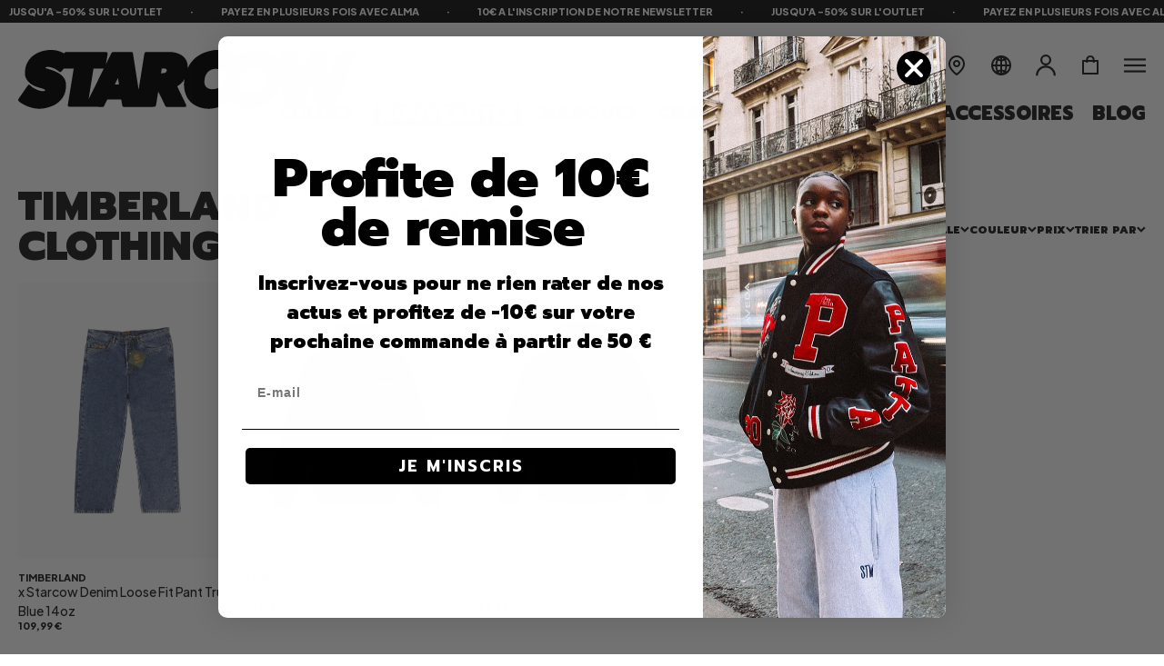

--- FILE ---
content_type: text/html; charset=utf-8
request_url: https://www.starcowparis.com/collections/timberland-clothing
body_size: 56315
content:
<!doctype html>
<html class="no-js" lang="fr ">
  <head>
<script type="application/vnd.locksmith+json" data-locksmith>{"version":"v254","locked":false,"initialized":true,"scope":"collection","access_granted":true,"access_denied":false,"requires_customer":false,"manual_lock":false,"remote_lock":false,"has_timeout":false,"remote_rendered":null,"hide_resource":false,"hide_links_to_resource":false,"transparent":true,"locks":{"all":[],"opened":[]},"keys":[],"keys_signature":"44aafaa26ff2ee1361b1eac1298dd408e4fdfc3bf384fd9d535d8c4593af0491","state":{"template":"collection","theme":174541603144,"product":null,"collection":"timberland-clothing","page":null,"blog":null,"article":null,"app":null},"now":1769502559,"path":"\/collections\/timberland-clothing","locale_root_url":"\/","canonical_url":"https:\/\/www.starcowparis.com\/collections\/timberland-clothing","customer_id":null,"customer_id_signature":"44aafaa26ff2ee1361b1eac1298dd408e4fdfc3bf384fd9d535d8c4593af0491","cart":null}</script><script data-locksmith>!function(){undefined;!function(){var s=window.Locksmith={},e=document.querySelector('script[type="application/vnd.locksmith+json"]'),n=e&&e.innerHTML;if(s.state={},s.util={},s.loading=!1,n)try{s.state=JSON.parse(n)}catch(d){}if(document.addEventListener&&document.querySelector){var o,i,a,t=[76,79,67,75,83,77,73,84,72,49,49],c=function(){i=t.slice(0)},l="style",r=function(e){e&&27!==e.keyCode&&"click"!==e.type||(document.removeEventListener("keydown",r),document.removeEventListener("click",r),o&&document.body.removeChild(o),o=null)};c(),document.addEventListener("keyup",function(e){if(e.keyCode===i[0]){if(clearTimeout(a),i.shift(),0<i.length)return void(a=setTimeout(c,1e3));c(),r(),(o=document.createElement("div"))[l].width="50%",o[l].maxWidth="1000px",o[l].height="85%",o[l].border="1px rgba(0, 0, 0, 0.2) solid",o[l].background="rgba(255, 255, 255, 0.99)",o[l].borderRadius="4px",o[l].position="fixed",o[l].top="50%",o[l].left="50%",o[l].transform="translateY(-50%) translateX(-50%)",o[l].boxShadow="0 2px 5px rgba(0, 0, 0, 0.3), 0 0 100vh 100vw rgba(0, 0, 0, 0.5)",o[l].zIndex="2147483645";var t=document.createElement("textarea");t.value=JSON.stringify(JSON.parse(n),null,2),t[l].border="none",t[l].display="block",t[l].boxSizing="border-box",t[l].width="100%",t[l].height="100%",t[l].background="transparent",t[l].padding="22px",t[l].fontFamily="monospace",t[l].fontSize="14px",t[l].color="#333",t[l].resize="none",t[l].outline="none",t.readOnly=!0,o.appendChild(t),document.body.appendChild(o),t.addEventListener("click",function(e){e.stopImmediatePropagation()}),t.select(),document.addEventListener("keydown",r),document.addEventListener("click",r)}})}s.isEmbedded=-1!==window.location.search.indexOf("_ab=0&_fd=0&_sc=1"),s.path=s.state.path||window.location.pathname,s.basePath=s.state.locale_root_url.concat("/apps/locksmith").replace(/^\/\//,"/"),s.reloading=!1,s.util.console=window.console||{log:function(){},error:function(){}},s.util.makeUrl=function(e,t){var n,o=s.basePath+e,i=[],a=s.cache();for(n in a)i.push(n+"="+encodeURIComponent(a[n]));for(n in t)i.push(n+"="+encodeURIComponent(t[n]));return s.state.customer_id&&(i.push("customer_id="+encodeURIComponent(s.state.customer_id)),i.push("customer_id_signature="+encodeURIComponent(s.state.customer_id_signature))),o+=(-1===o.indexOf("?")?"?":"&")+i.join("&")},s._initializeCallbacks=[],s.on=function(e,t){if("initialize"!==e)throw'Locksmith.on() currently only supports the "initialize" event';s._initializeCallbacks.push(t)},s.initializeSession=function(e){if(!s.isEmbedded){var t=!1,n=!0,o=!0;(e=e||{}).silent&&(o=n=!(t=!0)),s.ping({silent:t,spinner:n,reload:o,callback:function(){s._initializeCallbacks.forEach(function(e){e()})}})}},s.cache=function(e){var t={};try{var n=function i(e){return(document.cookie.match("(^|; )"+e+"=([^;]*)")||0)[2]};t=JSON.parse(decodeURIComponent(n("locksmith-params")||"{}"))}catch(d){}if(e){for(var o in e)t[o]=e[o];document.cookie="locksmith-params=; expires=Thu, 01 Jan 1970 00:00:00 GMT; path=/",document.cookie="locksmith-params="+encodeURIComponent(JSON.stringify(t))+"; path=/"}return t},s.cache.cart=s.state.cart,s.cache.cartLastSaved=null,s.params=s.cache(),s.util.reload=function(){s.reloading=!0;try{window.location.href=window.location.href.replace(/#.*/,"")}catch(d){s.util.console.error("Preferred reload method failed",d),window.location.reload()}},s.cache.saveCart=function(e){if(!s.cache.cart||s.cache.cart===s.cache.cartLastSaved)return e?e():null;var t=s.cache.cartLastSaved;s.cache.cartLastSaved=s.cache.cart,fetch("/cart/update.js",{method:"POST",headers:{"Content-Type":"application/json",Accept:"application/json"},body:JSON.stringify({attributes:{locksmith:s.cache.cart}})}).then(function(e){if(!e.ok)throw new Error("Cart update failed: "+e.status);return e.json()}).then(function(){e&&e()})["catch"](function(e){if(s.cache.cartLastSaved=t,!s.reloading)throw e})},s.util.spinnerHTML='<style>body{background:#FFF}@keyframes spin{from{transform:rotate(0deg)}to{transform:rotate(360deg)}}#loading{display:flex;width:100%;height:50vh;color:#777;align-items:center;justify-content:center}#loading .spinner{display:block;animation:spin 600ms linear infinite;position:relative;width:50px;height:50px}#loading .spinner-ring{stroke:currentColor;stroke-dasharray:100%;stroke-width:2px;stroke-linecap:round;fill:none}</style><div id="loading"><div class="spinner"><svg width="100%" height="100%"><svg preserveAspectRatio="xMinYMin"><circle class="spinner-ring" cx="50%" cy="50%" r="45%"></circle></svg></svg></div></div>',s.util.clobberBody=function(e){document.body.innerHTML=e},s.util.clobberDocument=function(e){e.responseText&&(e=e.responseText),document.documentElement&&document.removeChild(document.documentElement);var t=document.open("text/html","replace");t.writeln(e),t.close(),setTimeout(function(){var e=t.querySelector("[autofocus]");e&&e.focus()},100)},s.util.serializeForm=function(e){if(e&&"FORM"===e.nodeName){var t,n,o={};for(t=e.elements.length-1;0<=t;t-=1)if(""!==e.elements[t].name)switch(e.elements[t].nodeName){case"INPUT":switch(e.elements[t].type){default:case"text":case"hidden":case"password":case"button":case"reset":case"submit":o[e.elements[t].name]=e.elements[t].value;break;case"checkbox":case"radio":e.elements[t].checked&&(o[e.elements[t].name]=e.elements[t].value);break;case"file":}break;case"TEXTAREA":o[e.elements[t].name]=e.elements[t].value;break;case"SELECT":switch(e.elements[t].type){case"select-one":o[e.elements[t].name]=e.elements[t].value;break;case"select-multiple":for(n=e.elements[t].options.length-1;0<=n;n-=1)e.elements[t].options[n].selected&&(o[e.elements[t].name]=e.elements[t].options[n].value)}break;case"BUTTON":switch(e.elements[t].type){case"reset":case"submit":case"button":o[e.elements[t].name]=e.elements[t].value}}return o}},s.util.on=function(e,a,s,t){t=t||document;var c="locksmith-"+e+a,n=function(e){var t=e.target,n=e.target.parentElement,o=t&&t.className&&(t.className.baseVal||t.className)||"",i=n&&n.className&&(n.className.baseVal||n.className)||"";("string"==typeof o&&-1!==o.split(/\s+/).indexOf(a)||"string"==typeof i&&-1!==i.split(/\s+/).indexOf(a))&&!e[c]&&(e[c]=!0,s(e))};t.attachEvent?t.attachEvent(e,n):t.addEventListener(e,n,!1)},s.util.enableActions=function(e){s.util.on("click","locksmith-action",function(e){e.preventDefault();var t=e.target;t.dataset.confirmWith&&!confirm(t.dataset.confirmWith)||(t.disabled=!0,t.innerText=t.dataset.disableWith,s.post("/action",t.dataset.locksmithParams,{spinner:!1,type:"text",success:function(e){(e=JSON.parse(e.responseText)).message&&alert(e.message),s.util.reload()}}))},e)},s.util.inject=function(e,t){var n=["data","locksmith","append"];if(-1!==t.indexOf(n.join("-"))){var o=document.createElement("div");o.innerHTML=t,e.appendChild(o)}else e.innerHTML=t;var i,a,s=e.querySelectorAll("script");for(a=0;a<s.length;++a){i=s[a];var c=document.createElement("script");if(i.type&&(c.type=i.type),i.src)c.src=i.src;else{var l=document.createTextNode(i.innerHTML);c.appendChild(l)}e.appendChild(c)}var r=e.querySelector("[autofocus]");r&&r.focus()},s.post=function(e,t,n){!1!==(n=n||{}).spinner&&s.util.clobberBody(s.util.spinnerHTML);var o={};n.container===document?(o.layout=1,n.success=function(e){s.util.clobberDocument(e)}):n.container&&(o.layout=0,n.success=function(e){var t=document.getElementById(n.container);s.util.inject(t,e),t.id===t.firstChild.id&&t.parentElement.replaceChild(t.firstChild,t)}),n.form_type&&(t.form_type=n.form_type),n.include_layout_classes!==undefined&&(t.include_layout_classes=n.include_layout_classes),n.lock_id!==undefined&&(t.lock_id=n.lock_id),s.loading=!0;var i=s.util.makeUrl(e,o),a="json"===n.type||"text"===n.type;fetch(i,{method:"POST",headers:{"Content-Type":"application/json",Accept:a?"application/json":"text/html"},body:JSON.stringify(t)}).then(function(e){if(!e.ok)throw new Error("Request failed: "+e.status);return e.text()}).then(function(e){var t=n.success||s.util.clobberDocument;t(a?{responseText:e}:e)})["catch"](function(e){if(!s.reloading)if("dashboard.weglot.com"!==window.location.host){if(!n.silent)throw alert("Something went wrong! Please refresh and try again."),e;console.error(e)}else console.error(e)})["finally"](function(){s.loading=!1})},s.postResource=function(e,t){e.path=s.path,e.search=window.location.search,e.state=s.state,e.passcode&&(e.passcode=e.passcode.trim()),e.email&&(e.email=e.email.trim()),e.state.cart=s.cache.cart,e.locksmith_json=s.jsonTag,e.locksmith_json_signature=s.jsonTagSignature,s.post("/resource",e,t)},s.ping=function(e){if(!s.isEmbedded){e=e||{};s.post("/ping",{path:s.path,search:window.location.search,state:s.state},{spinner:!!e.spinner,silent:"undefined"==typeof e.silent||e.silent,type:"text",success:function(e){e&&e.responseText?(e=JSON.parse(e.responseText)).messages&&0<e.messages.length&&s.showMessages(e.messages):console.error("[Locksmith] Invalid result in ping callback:",e)}})}},s.timeoutMonitor=function(){var e=s.cache.cart;s.ping({callback:function(){e!==s.cache.cart||setTimeout(function(){s.timeoutMonitor()},6e4)}})},s.showMessages=function(e){var t=document.createElement("div");t.style.position="fixed",t.style.left=0,t.style.right=0,t.style.bottom="-50px",t.style.opacity=0,t.style.background="#191919",t.style.color="#ddd",t.style.transition="bottom 0.2s, opacity 0.2s",t.style.zIndex=999999,t.innerHTML="        <style>          .locksmith-ab .locksmith-b { display: none; }          .locksmith-ab.toggled .locksmith-b { display: flex; }          .locksmith-ab.toggled .locksmith-a { display: none; }          .locksmith-flex { display: flex; flex-wrap: wrap; justify-content: space-between; align-items: center; padding: 10px 20px; }          .locksmith-message + .locksmith-message { border-top: 1px #555 solid; }          .locksmith-message a { color: inherit; font-weight: bold; }          .locksmith-message a:hover { color: inherit; opacity: 0.8; }          a.locksmith-ab-toggle { font-weight: inherit; text-decoration: underline; }          .locksmith-text { flex-grow: 1; }          .locksmith-cta { flex-grow: 0; text-align: right; }          .locksmith-cta button { transform: scale(0.8); transform-origin: left; }          .locksmith-cta > * { display: block; }          .locksmith-cta > * + * { margin-top: 10px; }          .locksmith-message a.locksmith-close { flex-grow: 0; text-decoration: none; margin-left: 15px; font-size: 30px; font-family: monospace; display: block; padding: 2px 10px; }                    @media screen and (max-width: 600px) {            .locksmith-wide-only { display: none !important; }            .locksmith-flex { padding: 0 15px; }            .locksmith-flex > * { margin-top: 5px; margin-bottom: 5px; }            .locksmith-cta { text-align: left; }          }                    @media screen and (min-width: 601px) {            .locksmith-narrow-only { display: none !important; }          }        </style>      "+e.map(function(e){return'<div class="locksmith-message">'+e+"</div>"}).join(""),document.body.appendChild(t),document.body.style.position="relative",document.body.parentElement.style.paddingBottom=t.offsetHeight+"px",setTimeout(function(){t.style.bottom=0,t.style.opacity=1},50),s.util.on("click","locksmith-ab-toggle",function(e){e.preventDefault();for(var t=e.target.parentElement;-1===t.className.split(" ").indexOf("locksmith-ab");)t=t.parentElement;-1!==t.className.split(" ").indexOf("toggled")?t.className=t.className.replace("toggled",""):t.className=t.className+" toggled"}),s.util.enableActions(t)}}()}();</script>
      <script data-locksmith>Locksmith.cache.cart=null</script>

  <script data-locksmith>Locksmith.jsonTag="{\"version\":\"v254\",\"locked\":false,\"initialized\":true,\"scope\":\"collection\",\"access_granted\":true,\"access_denied\":false,\"requires_customer\":false,\"manual_lock\":false,\"remote_lock\":false,\"has_timeout\":false,\"remote_rendered\":null,\"hide_resource\":false,\"hide_links_to_resource\":false,\"transparent\":true,\"locks\":{\"all\":[],\"opened\":[]},\"keys\":[],\"keys_signature\":\"44aafaa26ff2ee1361b1eac1298dd408e4fdfc3bf384fd9d535d8c4593af0491\",\"state\":{\"template\":\"collection\",\"theme\":174541603144,\"product\":null,\"collection\":\"timberland-clothing\",\"page\":null,\"blog\":null,\"article\":null,\"app\":null},\"now\":1769502559,\"path\":\"\\\/collections\\\/timberland-clothing\",\"locale_root_url\":\"\\\/\",\"canonical_url\":\"https:\\\/\\\/www.starcowparis.com\\\/collections\\\/timberland-clothing\",\"customer_id\":null,\"customer_id_signature\":\"44aafaa26ff2ee1361b1eac1298dd408e4fdfc3bf384fd9d535d8c4593af0491\",\"cart\":null}";Locksmith.jsonTagSignature="c845a0fa3544f209175bd6243f82dea4f6f259ebf4940bf03d5a5528e8ffcc90"</script>
<!-- "snippets/booster-seo.liquid" was not rendered, the associated app was uninstalled -->
    <meta charset="utf-8">
    <meta http-equiv="X-UA-Compatible" content="IE=edge">
    <meta name="viewport" content="width=device-width,initial-scale=1">
    <meta name="theme-color" content="">
    <link rel="canonical" href="https://www.starcowparis.com/collections/timberland-clothing">
    <link rel="preconnect" href="https://cdn.shopify.com" crossorigin>
    <link rel="preconnect" href="https://fonts.googleapis.com">
    <link rel="preconnect" href="https://fonts.gstatic.com" crossorigin>
    <link href="https://fonts.googleapis.com/css2?family=Plus+Jakarta+Sans:wght@500;700;800&display=swap" rel="stylesheet">
    <link href="https://fonts.googleapis.com/css2?family=Prompt:wght@700;900&display=swap" rel="stylesheet"><link rel="icon" type="image/gif" href="//www.starcowparis.com/cdn/shop/files/favicon_32x32.gif?v=1669740368"><link rel="preconnect" href="https://fonts.shopifycdn.com" crossorigin><title>
      
        Timberland Clothing Collection | Starcowparis
      
    </title>

    

    

<meta property="og:site_name" content="Starcowparis">
<meta property="og:url" content="https://www.starcowparis.com/collections/timberland-clothing"><meta property="og:title" content="Timberland Clothing">
<meta property="og:type" content="product.group">
<meta property="og:description" content="Découvre les dernières Sneakers et Streetwear en édition limitée, avec des collaborations exclusives de marques iconiques comme Nike, Adidas, Arc&#39;teryx, Stussy, Carhartt USA, The North Face.">
<meta property="og:image" content="http:files/ID_STW.jpg">
<meta property="og:image:secure_url" content="https:files/ID_STW.jpg">
<meta property="og:image:width" content="1080">
  <meta property="og:image:height" content="1350"><meta name="twitter:card" content="summary_large_image"><meta name="twitter:title" content="Timberland Clothing">
<meta name="twitter:description" content="Découvre les dernières Sneakers et Streetwear en édition limitée, avec des collaborations exclusives de marques iconiques comme Nike, Adidas, Arc&#39;teryx, Stussy, Carhartt USA, The North Face.">


    

    <script src="//www.starcowparis.com/cdn/shop/t/29/assets/global.js?v=9717574411870650241748421136" defer="defer"></script>
    <script>window.performance && window.performance.mark && window.performance.mark('shopify.content_for_header.start');</script><meta name="google-site-verification" content="x4QHR_t307rKdmr5A8wFxdoNns_T9Lfsk7QtxbdiT44">
<meta id="shopify-digital-wallet" name="shopify-digital-wallet" content="/68348313889/digital_wallets/dialog">
<meta name="shopify-checkout-api-token" content="18216420c8c008e01c0c4e54b981ab9a">
<meta id="in-context-paypal-metadata" data-shop-id="68348313889" data-venmo-supported="false" data-environment="production" data-locale="fr_FR" data-paypal-v4="true" data-currency="EUR">
<link rel="alternate" type="application/atom+xml" title="Feed" href="/collections/timberland-clothing.atom" />
<link rel="alternate" hreflang="x-default" href="https://www.starcowparis.com/collections/timberland-clothing">
<link rel="alternate" hreflang="fr-FR" href="https://www.starcowparis.com/collections/timberland-clothing">
<link rel="alternate" hreflang="en-FR" href="https://www.starcowparis.com/en/collections/timberland-clothing">
<link rel="alternate" hreflang="de-FR" href="https://www.starcowparis.com/de/collections/timberland-clothing">
<link rel="alternate" type="application/json+oembed" href="https://www.starcowparis.com/collections/timberland-clothing.oembed">
<script async="async" src="/checkouts/internal/preloads.js?locale=fr-FR"></script>
<script id="apple-pay-shop-capabilities" type="application/json">{"shopId":68348313889,"countryCode":"FR","currencyCode":"EUR","merchantCapabilities":["supports3DS"],"merchantId":"gid:\/\/shopify\/Shop\/68348313889","merchantName":"Starcowparis","requiredBillingContactFields":["postalAddress","email","phone"],"requiredShippingContactFields":["postalAddress","email","phone"],"shippingType":"shipping","supportedNetworks":["visa","masterCard","amex","maestro"],"total":{"type":"pending","label":"Starcowparis","amount":"1.00"},"shopifyPaymentsEnabled":true,"supportsSubscriptions":true}</script>
<script id="shopify-features" type="application/json">{"accessToken":"18216420c8c008e01c0c4e54b981ab9a","betas":["rich-media-storefront-analytics"],"domain":"www.starcowparis.com","predictiveSearch":true,"shopId":68348313889,"locale":"fr"}</script>
<script>var Shopify = Shopify || {};
Shopify.shop = "starcowparis.myshopify.com";
Shopify.locale = "fr";
Shopify.currency = {"active":"EUR","rate":"1.0"};
Shopify.country = "FR";
Shopify.theme = {"name":"Starcow Theme","id":174541603144,"schema_name":"Dawn","schema_version":"2.5.0","theme_store_id":887,"role":"main"};
Shopify.theme.handle = "null";
Shopify.theme.style = {"id":null,"handle":null};
Shopify.cdnHost = "www.starcowparis.com/cdn";
Shopify.routes = Shopify.routes || {};
Shopify.routes.root = "/";</script>
<script type="module">!function(o){(o.Shopify=o.Shopify||{}).modules=!0}(window);</script>
<script>!function(o){function n(){var o=[];function n(){o.push(Array.prototype.slice.apply(arguments))}return n.q=o,n}var t=o.Shopify=o.Shopify||{};t.loadFeatures=n(),t.autoloadFeatures=n()}(window);</script>
<script id="shop-js-analytics" type="application/json">{"pageType":"collection"}</script>
<script defer="defer" async type="module" src="//www.starcowparis.com/cdn/shopifycloud/shop-js/modules/v2/client.init-shop-cart-sync_BcDpqI9l.fr.esm.js"></script>
<script defer="defer" async type="module" src="//www.starcowparis.com/cdn/shopifycloud/shop-js/modules/v2/chunk.common_a1Rf5Dlz.esm.js"></script>
<script defer="defer" async type="module" src="//www.starcowparis.com/cdn/shopifycloud/shop-js/modules/v2/chunk.modal_Djra7sW9.esm.js"></script>
<script type="module">
  await import("//www.starcowparis.com/cdn/shopifycloud/shop-js/modules/v2/client.init-shop-cart-sync_BcDpqI9l.fr.esm.js");
await import("//www.starcowparis.com/cdn/shopifycloud/shop-js/modules/v2/chunk.common_a1Rf5Dlz.esm.js");
await import("//www.starcowparis.com/cdn/shopifycloud/shop-js/modules/v2/chunk.modal_Djra7sW9.esm.js");

  window.Shopify.SignInWithShop?.initShopCartSync?.({"fedCMEnabled":true,"windoidEnabled":true});

</script>
<script>(function() {
  var isLoaded = false;
  function asyncLoad() {
    if (isLoaded) return;
    isLoaded = true;
    var urls = ["https:\/\/static.klaviyo.com\/onsite\/js\/klaviyo.js?company_id=V9F6ws\u0026shop=starcowparis.myshopify.com","https:\/\/cdn.autoketing.org\/sdk-cdn\/recommended\/dist\/top-pin-embed.js?t=1730220705967348738\u0026shop=starcowparis.myshopify.com"];
    for (var i = 0; i < urls.length; i++) {
      var s = document.createElement('script');
      s.type = 'text/javascript';
      s.async = true;
      s.src = urls[i];
      var x = document.getElementsByTagName('script')[0];
      x.parentNode.insertBefore(s, x);
    }
  };
  if(window.attachEvent) {
    window.attachEvent('onload', asyncLoad);
  } else {
    window.addEventListener('load', asyncLoad, false);
  }
})();</script>
<script id="__st">var __st={"a":68348313889,"offset":3600,"reqid":"57609050-2d64-4dff-ae88-1910bfe3dda4-1769502559","pageurl":"www.starcowparis.com\/collections\/timberland-clothing","u":"88e355405342","p":"collection","rtyp":"collection","rid":429253001505};</script>
<script>window.ShopifyPaypalV4VisibilityTracking = true;</script>
<script id="captcha-bootstrap">!function(){'use strict';const t='contact',e='account',n='new_comment',o=[[t,t],['blogs',n],['comments',n],[t,'customer']],c=[[e,'customer_login'],[e,'guest_login'],[e,'recover_customer_password'],[e,'create_customer']],r=t=>t.map((([t,e])=>`form[action*='/${t}']:not([data-nocaptcha='true']) input[name='form_type'][value='${e}']`)).join(','),a=t=>()=>t?[...document.querySelectorAll(t)].map((t=>t.form)):[];function s(){const t=[...o],e=r(t);return a(e)}const i='password',u='form_key',d=['recaptcha-v3-token','g-recaptcha-response','h-captcha-response',i],f=()=>{try{return window.sessionStorage}catch{return}},m='__shopify_v',_=t=>t.elements[u];function p(t,e,n=!1){try{const o=window.sessionStorage,c=JSON.parse(o.getItem(e)),{data:r}=function(t){const{data:e,action:n}=t;return t[m]||n?{data:e,action:n}:{data:t,action:n}}(c);for(const[e,n]of Object.entries(r))t.elements[e]&&(t.elements[e].value=n);n&&o.removeItem(e)}catch(o){console.error('form repopulation failed',{error:o})}}const l='form_type',E='cptcha';function T(t){t.dataset[E]=!0}const w=window,h=w.document,L='Shopify',v='ce_forms',y='captcha';let A=!1;((t,e)=>{const n=(g='f06e6c50-85a8-45c8-87d0-21a2b65856fe',I='https://cdn.shopify.com/shopifycloud/storefront-forms-hcaptcha/ce_storefront_forms_captcha_hcaptcha.v1.5.2.iife.js',D={infoText:'Protégé par hCaptcha',privacyText:'Confidentialité',termsText:'Conditions'},(t,e,n)=>{const o=w[L][v],c=o.bindForm;if(c)return c(t,g,e,D).then(n);var r;o.q.push([[t,g,e,D],n]),r=I,A||(h.body.append(Object.assign(h.createElement('script'),{id:'captcha-provider',async:!0,src:r})),A=!0)});var g,I,D;w[L]=w[L]||{},w[L][v]=w[L][v]||{},w[L][v].q=[],w[L][y]=w[L][y]||{},w[L][y].protect=function(t,e){n(t,void 0,e),T(t)},Object.freeze(w[L][y]),function(t,e,n,w,h,L){const[v,y,A,g]=function(t,e,n){const i=e?o:[],u=t?c:[],d=[...i,...u],f=r(d),m=r(i),_=r(d.filter((([t,e])=>n.includes(e))));return[a(f),a(m),a(_),s()]}(w,h,L),I=t=>{const e=t.target;return e instanceof HTMLFormElement?e:e&&e.form},D=t=>v().includes(t);t.addEventListener('submit',(t=>{const e=I(t);if(!e)return;const n=D(e)&&!e.dataset.hcaptchaBound&&!e.dataset.recaptchaBound,o=_(e),c=g().includes(e)&&(!o||!o.value);(n||c)&&t.preventDefault(),c&&!n&&(function(t){try{if(!f())return;!function(t){const e=f();if(!e)return;const n=_(t);if(!n)return;const o=n.value;o&&e.removeItem(o)}(t);const e=Array.from(Array(32),(()=>Math.random().toString(36)[2])).join('');!function(t,e){_(t)||t.append(Object.assign(document.createElement('input'),{type:'hidden',name:u})),t.elements[u].value=e}(t,e),function(t,e){const n=f();if(!n)return;const o=[...t.querySelectorAll(`input[type='${i}']`)].map((({name:t})=>t)),c=[...d,...o],r={};for(const[a,s]of new FormData(t).entries())c.includes(a)||(r[a]=s);n.setItem(e,JSON.stringify({[m]:1,action:t.action,data:r}))}(t,e)}catch(e){console.error('failed to persist form',e)}}(e),e.submit())}));const S=(t,e)=>{t&&!t.dataset[E]&&(n(t,e.some((e=>e===t))),T(t))};for(const o of['focusin','change'])t.addEventListener(o,(t=>{const e=I(t);D(e)&&S(e,y())}));const B=e.get('form_key'),M=e.get(l),P=B&&M;t.addEventListener('DOMContentLoaded',(()=>{const t=y();if(P)for(const e of t)e.elements[l].value===M&&p(e,B);[...new Set([...A(),...v().filter((t=>'true'===t.dataset.shopifyCaptcha))])].forEach((e=>S(e,t)))}))}(h,new URLSearchParams(w.location.search),n,t,e,['guest_login'])})(!0,!0)}();</script>
<script integrity="sha256-4kQ18oKyAcykRKYeNunJcIwy7WH5gtpwJnB7kiuLZ1E=" data-source-attribution="shopify.loadfeatures" defer="defer" src="//www.starcowparis.com/cdn/shopifycloud/storefront/assets/storefront/load_feature-a0a9edcb.js" crossorigin="anonymous"></script>
<script data-source-attribution="shopify.dynamic_checkout.dynamic.init">var Shopify=Shopify||{};Shopify.PaymentButton=Shopify.PaymentButton||{isStorefrontPortableWallets:!0,init:function(){window.Shopify.PaymentButton.init=function(){};var t=document.createElement("script");t.src="https://www.starcowparis.com/cdn/shopifycloud/portable-wallets/latest/portable-wallets.fr.js",t.type="module",document.head.appendChild(t)}};
</script>
<script data-source-attribution="shopify.dynamic_checkout.buyer_consent">
  function portableWalletsHideBuyerConsent(e){var t=document.getElementById("shopify-buyer-consent"),n=document.getElementById("shopify-subscription-policy-button");t&&n&&(t.classList.add("hidden"),t.setAttribute("aria-hidden","true"),n.removeEventListener("click",e))}function portableWalletsShowBuyerConsent(e){var t=document.getElementById("shopify-buyer-consent"),n=document.getElementById("shopify-subscription-policy-button");t&&n&&(t.classList.remove("hidden"),t.removeAttribute("aria-hidden"),n.addEventListener("click",e))}window.Shopify?.PaymentButton&&(window.Shopify.PaymentButton.hideBuyerConsent=portableWalletsHideBuyerConsent,window.Shopify.PaymentButton.showBuyerConsent=portableWalletsShowBuyerConsent);
</script>
<script data-source-attribution="shopify.dynamic_checkout.cart.bootstrap">document.addEventListener("DOMContentLoaded",(function(){function t(){return document.querySelector("shopify-accelerated-checkout-cart, shopify-accelerated-checkout")}if(t())Shopify.PaymentButton.init();else{new MutationObserver((function(e,n){t()&&(Shopify.PaymentButton.init(),n.disconnect())})).observe(document.body,{childList:!0,subtree:!0})}}));
</script>
<link id="shopify-accelerated-checkout-styles" rel="stylesheet" media="screen" href="https://www.starcowparis.com/cdn/shopifycloud/portable-wallets/latest/accelerated-checkout-backwards-compat.css" crossorigin="anonymous">
<style id="shopify-accelerated-checkout-cart">
        #shopify-buyer-consent {
  margin-top: 1em;
  display: inline-block;
  width: 100%;
}

#shopify-buyer-consent.hidden {
  display: none;
}

#shopify-subscription-policy-button {
  background: none;
  border: none;
  padding: 0;
  text-decoration: underline;
  font-size: inherit;
  cursor: pointer;
}

#shopify-subscription-policy-button::before {
  box-shadow: none;
}

      </style>
<script id="sections-script" data-sections="mini-cart" defer="defer" src="//www.starcowparis.com/cdn/shop/t/29/compiled_assets/scripts.js?v=11486"></script>
<script>window.performance && window.performance.mark && window.performance.mark('shopify.content_for_header.end');</script>


    <link href="//www.starcowparis.com/cdn/shop/t/29/assets/base.css?v=124802499509945677001753783313" rel="stylesheet" type="text/css" media="all" />
    <link rel="preload" href="//www.starcowparis.com/cdn/shop/t/29/assets/theme.css?v=89022027187757593231757426127" as="style">
    <link rel="stylesheet" href="//www.starcowparis.com/cdn/shop/t/29/assets/theme.css?v=89022027187757593231757426127"><link rel="stylesheet" href="//www.starcowparis.com/cdn/shop/t/29/assets/component-predictive-search.css?v=148394595605701864081748421121" media="print" onload="this.media='all'"><script>document.documentElement.className = document.documentElement.className.replace('no-js', 'js');
    if (Shopify.designMode) {
      document.documentElement.classList.add('shopify-design-mode');
    }
    </script>

    

    
      
    
      
    
      
    
      
    

    <!-- Google tag (gtag.js) -->
    <script async src="https://www.googletagmanager.com/gtag/js?id=AW-11161138879">
    </script>
    <script>
      window.dataLayer = window.dataLayer || [];
      function gtag(){dataLayer.push(arguments);}
      gtag('js', new Date());
    
      gtag('config', 'AW-11161138879');
    </script>
    <!-- Event snippet for Achat conversion page -->
    <script>
      gtag('event', 'conversion', {
          'send_to': 'AW-11161138879/rsfQCIj5nZwYEL_thcop',
          'value': 1.0,
          'currency': 'EUR',
          'transaction_id': ''
      });
    </script>

    <meta name="google-site-verification" content="T2ZMa0h4LKJKYPG3mMC6UTwUChoQtvNMpqHV-cVxn4g" />
  <!-- BEGIN app block: shopify://apps/gift-card-hero-all-in-one/blocks/app-embed/57babc6a-ae2b-46cf-b565-dd8395b0276b --><!-- BEGIN app snippet: gift-hero-snippet -->

<script async>
  (function() {
    window.ScCommon = {
      shop: {
        moneyFormat: window?.GiftCardHeroCustom?.moneyFormat || '{{amount_with_comma_separator}} €',
        customer: null,
      },
    };
    
      window.GiftCardHero = {
        common: {
          translations: {
            preview: 'Preview',
            mycards: 'Mes cartes-cadeaux',
            account: 'Mon compte',
            details: 'Détails',
            noRegisteredCards: 'No registered gift cards',
            checkBalance: 'Vérifier l\'équilibre',
            customAmount: 'Personnalisé',
            giftCard: 'Carte-cadeau',
            expiresOn: 'Expire le {{ expiry }}',
          },
        },
        shop: {
          items: [],
          currency: 'EUR',
          mainCurrency: 'EUR',
        },
        balance: {
          design: {"checkerBtnBg":"#8533fc","checkerBtnColor":"#ffffff","checkerModalBorderRadius":5,"checkerButtonBorderRadius":36,"checkerModalBg":"#ffffff","bubbleBg":"#ffce33","bubbleColor":"#0D0D2A","bubbleBorderRadius":5,"textColor":"#000000","inputBg":"#ffffff","inputBorderRadius":2,"inputBorderColor":"#acacac","inputColor":"#000000","submitBg":"#000000","submitBorder":"#000000","submitBorderRadius":2,"submitColor":"#ffffff","findBtnBg":"#4e63df","findBtnBorder":"#4e63df","findBtnColor":"#ffffff","fintBtnRadius":6,"progressBg":"#d5dae3","progressRadius":10,"applyBg":"#D4D8EF","applyColor":"#242445","applyRadius":6},
          translations: {
            'fr': {"checkerBtnText":"VÉRIFICATION DU SOLDE DE LA CARTE-CADEAU","inputLabel":"Échangez ou vérifiez le solde des cartes-cadeaux","submitLabel":"Vérifier","placeholder":"Entrez votre code cadeau ici","more":"Trouver des produits à un prix similaire","cartSubotal":"Sous-total panier: ","usedBalance":"Solde appliqué:","unusedBalance":"Solde non appliqué:","cardBalance":"Solde de la carte-cadeau","apply":"Appliquer le solde à un panier"} || {"checkerBtnText":"GIFT CARD BALANCE CHECK","inputLabel":"Redeem or check balance of gift cards","submitLabel":"Check","placeholder":"Enter your gift code here","more":"Find products at a similar price","cartSubotal":"Cart subtotal: ","usedBalance":"Applied balance:","unusedBalance":"Unapplied balance:","cardBalance":"Gift card balance","apply":"Apply balance to a cart"},
          },
        },
        settings: {"balance":{"enabled":false,"recommendProducts":true,"showProgressCart":true,"showBubble":true,"showProgressTime":"4","allowApply":true,"showProgress":true,"allowMultiple":true,"showWidget":"5","title":"Gift card balance check","beforeText":"\u003cp\u003eNot sure how much let on your gift card? Enter you gift card number in the input field below in order to check your gift card balance.\u003c\/p\u003e","afterText":"\u003ch3\u003e\u003cstrong\u003eAdditional information\u003c\/strong\u003e\u003c\/h3\u003e\u003cul\u003e\u003cli\u003eYou may apply your gift card at a checkout page.\u003c\/li\u003e\u003cli\u003eYou may use your gift card multiple times if your gift card has a remaining balance.\u003c\/li\u003e\u003cli\u003eYou may apply multiple gift cards at a checkout page.\u003c\/li\u003e\u003cli\u003eYou can't use a gift card to buy another gift card.\u003c\/li\u003e\u003c\/ul\u003e\u003cp\u003e\u003cbr\u003e\u003c\/p\u003e\u003cp style=\"text-align: right; font-size: 0.9em;\" class=\"sc-powered-by\"\u003ePowered by \u003cspan\u003e\u003ca href=\"https:\/\/apps.shopify.com\/gift-card-hero\" target=\"_blank\"\u003eShopify Gift Card Hero App\u003c\/a\u003e\u003c\/span\u003e\u003c\/p\u003e","version":"v2"}},
        isGiftProduct: false,
        productId: null,
        img: '',
        options: null,
        hideMyGiftcards: false,
        giftcards: true,
      };
    
    
  })();
</script>


<!-- END app snippet -->






  
  <script
    src="https://cdn.shopify.com/extensions/019bda79-5636-71a3-8356-fee1d27cd556/giftcard-hero-443/assets/storefront.min.js"
    defer
    data-cmp-ignore
    data-cmp-ab="2"
    data-cookieconsent="ignore"></script>
  





<!-- END app block --><!-- BEGIN app block: shopify://apps/klaviyo-email-marketing-sms/blocks/klaviyo-onsite-embed/2632fe16-c075-4321-a88b-50b567f42507 -->












  <script async src="https://static.klaviyo.com/onsite/js/XNbrXM/klaviyo.js?company_id=XNbrXM"></script>
  <script>!function(){if(!window.klaviyo){window._klOnsite=window._klOnsite||[];try{window.klaviyo=new Proxy({},{get:function(n,i){return"push"===i?function(){var n;(n=window._klOnsite).push.apply(n,arguments)}:function(){for(var n=arguments.length,o=new Array(n),w=0;w<n;w++)o[w]=arguments[w];var t="function"==typeof o[o.length-1]?o.pop():void 0,e=new Promise((function(n){window._klOnsite.push([i].concat(o,[function(i){t&&t(i),n(i)}]))}));return e}}})}catch(n){window.klaviyo=window.klaviyo||[],window.klaviyo.push=function(){var n;(n=window._klOnsite).push.apply(n,arguments)}}}}();</script>

  




  <script>
    window.klaviyoReviewsProductDesignMode = false
  </script>







<!-- END app block --><!-- BEGIN app block: shopify://apps/elevar-conversion-tracking/blocks/dataLayerEmbed/bc30ab68-b15c-4311-811f-8ef485877ad6 -->



<script type="module" dynamic>
  const configUrl = "/a/elevar/static/configs/e6c49782df6521fe9ac6feb7e80a70c5ddba2206/config.js";
  const config = (await import(configUrl)).default;
  const scriptUrl = config.script_src_app_theme_embed;

  if (scriptUrl) {
    const { handler } = await import(scriptUrl);

    await handler(
      config,
      {
        cartData: {
  marketId: "39538458913",
  attributes:{},
  cartTotal: "0.0",
  currencyCode:"EUR",
  items: []
}
,
        user: {cartTotal: "0.0",
    currencyCode:"EUR",customer: {},
}
,
        isOnCartPage:false,
        collectionView:{
    currencyCode:"EUR",
    items: [{id:"TB0A2PBN538",name:"x Starcow Denim Loose Fit Pant True Blue 14oz",
          brand:"Timberland",
          category:"Pants",
          variant:"28",
          price: "109.99",
          productId: "9763478962504",
          variantId: "51880822669640",
          handle:"timberland-x-starcow-denim-wide-leg-pant-true-blue-1",
          compareAtPrice: "0.0",image:"\/\/www.starcowparis.com\/cdn\/shop\/files\/Timberland-x-Starcow-Denim-Wide-Leg-Pant-True-Blue-TB0A2PBN538-starcow-paris_1.jpg?v=1761752138"},{id:"TB0A2P9F317",name:"x Starcow Nylon Jacket Green Gables",
          brand:"Timberland",
          category:"jacket",
          variant:"M",
          price: "249.99",
          productId: "9763478470984",
          variantId: "51880821883208",
          handle:"x-starcow-nylon-jacket-green-gables-1",
          compareAtPrice: "0.0",image:"\/\/www.starcowparis.com\/cdn\/shop\/files\/Timberland-x-Starcow-Nylon-Jacket-Green-Gables-TB0A2P9F317-starcow-paris_5.jpg?v=1761752072"},{id:"TB0A2P9F001",name:"x Starcow Nylon Jacket Black",
          brand:"Timberland",
          category:"jacket",
          variant:"M",
          price: "249.99",
          productId: "9763477979464",
          variantId: "51880820932936",
          handle:"x-starcow-nylon-jacket-black-1",
          compareAtPrice: "0.0",image:"\/\/www.starcowparis.com\/cdn\/shop\/files\/Timberland-x-Starcow-Nylon-Jacket-Black-TB0A2P9F001-starcow-paris_5.jpg?v=1761751977"},]
  },
        searchResultsView:null,
        productView:null,
        checkoutComplete: null
      }
    );
  }
</script>


<!-- END app block --><!-- BEGIN app block: shopify://apps/t-lab-ai-language-translate/blocks/custom_translations/b5b83690-efd4-434d-8c6a-a5cef4019faf --><!-- BEGIN app snippet: custom_translation_scripts --><script>
(()=>{var o=/\([0-9]+?\)$/,M=/\r?\n|\r|\t|\xa0|\u200B|\u200E|&nbsp;| /g,v=/<\/?[a-z][\s\S]*>/i,t=/^(https?:\/\/|\/\/)[^\s/$.?#].[^\s]*$/i,k=/\{\{\s*([a-zA-Z_]\w*)\s*\}\}/g,p=/\{\{\s*([a-zA-Z_]\w*)\s*\}\}/,r=/^(https:)?\/\/cdn\.shopify\.com\/(.+)\.(png|jpe?g|gif|webp|svgz?|bmp|tiff?|ico|avif)/i,e=/^(https:)?\/\/cdn\.shopify\.com/i,a=/\b(?:https?|ftp)?:?\/\/?[^\s\/]+\/[^\s]+\.(?:png|jpe?g|gif|webp|svgz?|bmp|tiff?|ico|avif)\b/i,I=/url\(['"]?(.*?)['"]?\)/,m="__label:",i=document.createElement("textarea"),u={t:["src","data-src","data-source","data-href","data-zoom","data-master","data-bg","base-src"],i:["srcset","data-srcset"],o:["href","data-href"],u:["href","data-href","data-src","data-zoom"]},g=new Set(["img","picture","button","p","a","input"]),h=16.67,s=function(n){return n.nodeType===Node.ELEMENT_NODE},c=function(n){return n.nodeType===Node.TEXT_NODE};function w(n){return r.test(n.trim())||a.test(n.trim())}function b(n){return(n=>(n=n.trim(),t.test(n)))(n)||e.test(n.trim())}var l=function(n){return!n||0===n.trim().length};function j(n){return i.innerHTML=n,i.value}function T(n){return A(j(n))}function A(n){return n.trim().replace(o,"").replace(M,"").trim()}var _=1e3;function D(n){n=n.trim().replace(M,"").replace(/&amp;/g,"&").replace(/&gt;/g,">").replace(/&lt;/g,"<").trim();return n.length>_?N(n):n}function E(n){return n.trim().toLowerCase().replace(/^https:/i,"")}function N(n){for(var t=5381,r=0;r<n.length;r++)t=(t<<5)+t^n.charCodeAt(r);return(t>>>0).toString(36)}function f(n){for(var t=document.createElement("template"),r=(t.innerHTML=n,["SCRIPT","IFRAME","OBJECT","EMBED","LINK","META"]),e=/^(on\w+|srcdoc|style)$/i,a=document.createTreeWalker(t.content,NodeFilter.SHOW_ELEMENT),i=a.nextNode();i;i=a.nextNode()){var o=i;if(r.includes(o.nodeName))o.remove();else for(var u=o.attributes.length-1;0<=u;--u)e.test(o.attributes[u].name)&&o.removeAttribute(o.attributes[u].name)}return t.innerHTML}function d(n,t,r){void 0===r&&(r=20);for(var e=n,a=0;e&&e.parentElement&&a<r;){for(var i=e.parentElement,o=0,u=t;o<u.length;o++)for(var s=u[o],c=0,l=s.l;c<l.length;c++){var f=l[c];switch(f.type){case"class":for(var d=0,v=i.classList;d<v.length;d++){var p=v[d];if(f.value.test(p))return s.label}break;case"id":if(i.id&&f.value.test(i.id))return s.label;break;case"attribute":if(i.hasAttribute(f.name)){if(!f.value)return s.label;var m=i.getAttribute(f.name);if(m&&f.value.test(m))return s.label}}}e=i,a++}return"unknown"}function y(n,t){var r,e,a;"function"==typeof window.fetch&&"AbortController"in window?(r=new AbortController,e=setTimeout(function(){return r.abort()},3e3),fetch(n,{credentials:"same-origin",signal:r.signal}).then(function(n){return clearTimeout(e),n.ok?n.json():Promise.reject(n)}).then(t).catch(console.error)):((a=new XMLHttpRequest).onreadystatechange=function(){4===a.readyState&&200===a.status&&t(JSON.parse(a.responseText))},a.open("GET",n,!0),a.timeout=3e3,a.send())}function O(){var l=/([^\s]+)\.(png|jpe?g|gif|webp|svgz?|bmp|tiff?|ico|avif)$/i,f=/_(\{width\}x*|\{width\}x\{height\}|\d{3,4}x\d{3,4}|\d{3,4}x|x\d{3,4}|pinco|icon|thumb|small|compact|medium|large|grande|original|master)(_crop_\w+)*(@[2-3]x)*(.progressive)*$/i,d=/^(https?|ftp|file):\/\//i;function r(n){var t,r="".concat(n.path).concat(n.v).concat(null!=(r=n.size)?r:"",".").concat(n.p);return n.m&&(r="".concat(n.path).concat(n.m,"/").concat(n.v).concat(null!=(t=n.size)?t:"",".").concat(n.p)),n.host&&(r="".concat(null!=(t=n.protocol)?t:"","//").concat(n.host).concat(r)),n.g&&(r+=n.g),r}return{h:function(n){var t=!0,r=(d.test(n)||n.startsWith("//")||(t=!1,n="https://example.com"+n),t);n.startsWith("//")&&(r=!1,n="https:"+n);try{new URL(n)}catch(n){return null}var e,a,i,o,u,s,n=new URL(n),c=n.pathname.split("/").filter(function(n){return n});return c.length<1||(a=c.pop(),e=null!=(e=c.pop())?e:null,null===(a=a.match(l)))?null:(s=a[1],a=a[2],i=s.match(f),o=s,(u=null)!==i&&(o=s.substring(0,i.index),u=i[0]),s=0<c.length?"/"+c.join("/")+"/":"/",{protocol:r?n.protocol:null,host:t?n.host:null,path:s,g:n.search,m:e,v:o,size:u,p:a,version:n.searchParams.get("v"),width:n.searchParams.get("width")})},T:r,S:function(n){return(n.m?"/".concat(n.m,"/"):"/").concat(n.v,".").concat(n.p)},M:function(n){return(n.m?"/".concat(n.m,"/"):"/").concat(n.v,".").concat(n.p,"?v=").concat(n.version||"0")},k:function(n,t){return r({protocol:t.protocol,host:t.host,path:t.path,g:t.g,m:t.m,v:t.v,size:n.size,p:t.p,version:t.version,width:t.width})}}}var x,S,C={},H={};function q(p,n){var m=new Map,g=new Map,i=new Map,r=new Map,e=new Map,a=new Map,o=new Map,u=function(n){return n.toLowerCase().replace(/[\s\W_]+/g,"")},s=new Set(n.A.map(u)),c=0,l=!1,f=!1,d=O();function v(n,t,r){s.has(u(n))||n&&t&&(r.set(n,t),l=!0)}function t(n,t){if(n&&n.trim()&&0!==m.size){var r=A(n),e=H[r];if(e&&(p.log("dictionary",'Overlapping text: "'.concat(n,'" related to html: "').concat(e,'"')),t)&&(n=>{if(n)for(var t=h(n.outerHTML),r=t._,e=(t.I||(r=0),n.parentElement),a=0;e&&a<5;){var i=h(e.outerHTML),o=i.I,i=i._;if(o){if(p.log("dictionary","Ancestor depth ".concat(a,": overlap score=").concat(i.toFixed(3),", base=").concat(r.toFixed(3))),r<i)return 1;if(i<r&&0<r)return}e=e.parentElement,a++}})(t))p.log("dictionary",'Skipping text translation for "'.concat(n,'" because an ancestor HTML translation exists'));else{e=m.get(r);if(e)return e;var a=n;if(a&&a.trim()&&0!==g.size){for(var i,o,u,s=g.entries(),c=s.next();!c.done;){var l=c.value[0],f=c.value[1],d=a.trim().match(l);if(d&&1<d.length){i=l,o=f,u=d;break}c=s.next()}if(i&&o&&u){var v=u.slice(1),t=o.match(k);if(t&&t.length===v.length)return t.reduce(function(n,t,r){return n.replace(t,v[r])},o)}}}}return null}function h(n){var r,e,a;return!n||!n.trim()||0===i.size?{I:null,_:0}:(r=D(n),a=0,(e=null)!=(n=i.get(r))?{I:n,_:1}:(i.forEach(function(n,t){-1!==t.indexOf(r)&&(t=r.length/t.length,a<t)&&(a=t,e=n)}),{I:e,_:a}))}function w(n){return n&&n.trim()&&0!==i.size&&(n=D(n),null!=(n=i.get(n)))?n:null}function b(n){if(n&&n.trim()&&0!==r.size){var t=E(n),t=r.get(t);if(t)return t;t=d.h(n);if(t){n=d.M(t).toLowerCase(),n=r.get(n);if(n)return n;n=d.S(t).toLowerCase(),t=r.get(n);if(t)return t}}return null}function T(n){return!n||!n.trim()||0===e.size||void 0===(n=e.get(A(n)))?null:n}function y(n){return!n||!n.trim()||0===a.size||void 0===(n=a.get(E(n)))?null:n}function x(n){var t;return!n||!n.trim()||0===o.size?null:null!=(t=o.get(A(n)))?t:(t=D(n),void 0!==(n=o.get(t))?n:null)}function S(){var n={j:m,D:g,N:i,O:r,C:e,H:a,q:o,L:l,R:c,F:C};return JSON.stringify(n,function(n,t){return t instanceof Map?Object.fromEntries(t.entries()):t})}return{J:function(n,t){v(n,t,m)},U:function(n,t){n&&t&&(n=new RegExp("^".concat(n,"$"),"s"),g.set(n,t),l=!0)},$:function(n,t){var r;n!==t&&(v((r=j(r=n).trim().replace(M,"").trim()).length>_?N(r):r,t,i),c=Math.max(c,n.length))},P:function(n,t){v(n,t,r),(n=d.h(n))&&(v(d.M(n).toLowerCase(),t,r),v(d.S(n).toLowerCase(),t,r))},G:function(n,t){v(n.replace("[img-alt]","").replace(M,"").trim(),t,e)},B:function(n,t){v(n,t,a)},W:function(n,t){f=!0,v(n,t,o)},V:function(){return p.log("dictionary","Translation dictionaries: ",S),i.forEach(function(n,r){m.forEach(function(n,t){r!==t&&-1!==r.indexOf(t)&&(C[t]=A(n),H[t]=r)})}),p.log("dictionary","appliedTextTranslations: ",JSON.stringify(C)),p.log("dictionary","overlappingTexts: ",JSON.stringify(H)),{L:l,Z:f,K:t,X:w,Y:b,nn:T,tn:y,rn:x}}}}function z(n,t,r){function f(n,t){t=n.split(t);return 2===t.length?t[1].trim()?t:[t[0]]:[n]}var d=q(r,t);return n.forEach(function(n){if(n){var c,l=n.name,n=n.value;if(l&&n){if("string"==typeof n)try{c=JSON.parse(n)}catch(n){return void r.log("dictionary","Invalid metafield JSON for "+l,function(){return String(n)})}else c=n;c&&Object.keys(c).forEach(function(e){if(e){var n,t,r,a=c[e];if(a)if(e!==a)if(l.includes("judge"))r=T(e),d.W(r,a);else if(e.startsWith("[img-alt]"))d.G(e,a);else if(e.startsWith("[img-src]"))n=E(e.replace("[img-src]","")),d.P(n,a);else if(v.test(e))d.$(e,a);else if(w(e))n=E(e),d.P(n,a);else if(b(e))r=E(e),d.B(r,a);else if("/"===(n=(n=e).trim())[0]&&"/"!==n[1]&&(r=E(e),d.B(r,a),r=T(e),d.J(r,a)),p.test(e))(s=(r=e).match(k))&&0<s.length&&(t=r.replace(/[-\/\\^$*+?.()|[\]]/g,"\\$&"),s.forEach(function(n){t=t.replace(n,"(.*)")}),d.U(t,a));else if(e.startsWith(m))r=a.replace(m,""),s=e.replace(m,""),d.J(T(s),r);else{if("product_tags"===l)for(var i=0,o=["_",":"];i<o.length;i++){var u=(n=>{if(e.includes(n)){var t=f(e,n),r=f(a,n);if(t.length===r.length)return t.forEach(function(n,t){n!==r[t]&&(d.J(T(n),r[t]),d.J(T("".concat(n,":")),"".concat(r[t],":")))}),{value:void 0}}})(o[i]);if("object"==typeof u)return u.value}var s=T(e);s!==a&&d.J(s,a)}}})}}}),d.V()}function L(y,x){var e=[{label:"judge-me",l:[{type:"class",value:/jdgm/i},{type:"id",value:/judge-me/i},{type:"attribute",name:"data-widget-name",value:/review_widget/i}]}],a=O();function S(r,n,e){n.forEach(function(n){var t=r.getAttribute(n);t&&(t=n.includes("href")?e.tn(t):e.K(t))&&r.setAttribute(n,t)})}function M(n,t,r){var e,a=n.getAttribute(t);a&&((e=i(a=E(a.split("&")[0]),r))?n.setAttribute(t,e):(e=r.tn(a))&&n.setAttribute(t,e))}function k(n,t,r){var e=n.getAttribute(t);e&&(e=((n,t)=>{var r=(n=n.split(",").filter(function(n){return null!=n&&""!==n.trim()}).map(function(n){var n=n.trim().split(/\s+/),t=n[0].split("?"),r=t[0],t=t[1],t=t?t.split("&"):[],e=((n,t)=>{for(var r=0;r<n.length;r++)if(t(n[r]))return n[r];return null})(t,function(n){return n.startsWith("v=")}),t=t.filter(function(n){return!n.startsWith("v=")}),n=n[1];return{url:r,version:e,en:t.join("&"),size:n}}))[0].url;if(r=i(r=n[0].version?"".concat(r,"?").concat(n[0].version):r,t)){var e=a.h(r);if(e)return n.map(function(n){var t=n.url,r=a.h(t);return r&&(t=a.k(r,e)),n.en&&(r=t.includes("?")?"&":"?",t="".concat(t).concat(r).concat(n.en)),t=n.size?"".concat(t," ").concat(n.size):t}).join(",")}})(e,r))&&n.setAttribute(t,e)}function i(n,t){var r=a.h(n);return null===r?null:(n=t.Y(n))?null===(n=a.h(n))?null:a.k(r,n):(n=a.S(r),null===(t=t.Y(n))||null===(n=a.h(t))?null:a.k(r,n))}function A(n,t,r){var e,a,i,o;r.an&&(e=n,a=r.on,u.o.forEach(function(n){var t=e.getAttribute(n);if(!t)return!1;!t.startsWith("/")||t.startsWith("//")||t.startsWith(a)||(t="".concat(a).concat(t),e.setAttribute(n,t))})),i=n,r=u.u.slice(),o=t,r.forEach(function(n){var t,r=i.getAttribute(n);r&&(w(r)?(t=o.Y(r))&&i.setAttribute(n,t):(t=o.tn(r))&&i.setAttribute(n,t))})}function _(t,r){var n,e,a,i,o;u.t.forEach(function(n){return M(t,n,r)}),u.i.forEach(function(n){return k(t,n,r)}),e="alt",a=r,(o=(n=t).getAttribute(e))&&((i=a.nn(o))?n.setAttribute(e,i):(i=a.K(o))&&n.setAttribute(e,i))}return{un:function(n){return!(!n||!s(n)||x.sn.includes((n=n).tagName.toLowerCase())||n.classList.contains("tl-switcher-container")||(n=n.parentNode)&&["SCRIPT","STYLE"].includes(n.nodeName.toUpperCase()))},cn:function(n){if(c(n)&&null!=(t=n.textContent)&&t.trim()){if(y.Z)if("judge-me"===d(n,e,5)){var t=y.rn(n.textContent);if(t)return void(n.textContent=j(t))}var r,t=y.K(n.textContent,n.parentElement||void 0);t&&(r=n.textContent.trim().replace(o,"").trim(),n.textContent=j(n.textContent.replace(r,t)))}},ln:function(n){if(!!l(n.textContent)||!n.innerHTML)return!1;if(y.Z&&"judge-me"===d(n,e,5)){var t=y.rn(n.innerHTML);if(t)return n.innerHTML=f(t),!0}t=y.X(n.innerHTML);return!!t&&(n.innerHTML=f(t),!0)},fn:function(n){var t,r,e,a,i,o,u,s,c,l;switch(S(n,["data-label","title"],y),n.tagName.toLowerCase()){case"span":S(n,["data-tooltip"],y);break;case"a":A(n,y,x);break;case"input":c=u=y,(l=(s=o=n).getAttribute("type"))&&("submit"===l||"button"===l)&&(l=s.getAttribute("value"),c=c.K(l))&&s.setAttribute("value",c),S(o,["placeholder"],u);break;case"textarea":S(n,["placeholder"],y);break;case"img":_(n,y);break;case"picture":for(var f=y,d=n.childNodes,v=0;v<d.length;v++){var p=d[v];if(p.tagName)switch(p.tagName.toLowerCase()){case"source":k(p,"data-srcset",f),k(p,"srcset",f);break;case"img":_(p,f)}}break;case"div":s=l=y,(u=o=c=n)&&(o=o.style.backgroundImage||o.getAttribute("data-bg")||"")&&"none"!==o&&(o=o.match(I))&&o[1]&&(o=o[1],s=s.Y(o))&&(u.style.backgroundImage='url("'.concat(s,'")')),a=c,i=l,["src","data-src","data-bg"].forEach(function(n){return M(a,n,i)}),["data-bgset"].forEach(function(n){return k(a,n,i)}),["data-href"].forEach(function(n){return S(a,[n],i)});break;case"button":r=y,(e=(t=n).getAttribute("value"))&&(r=r.K(e))&&t.setAttribute("value",r);break;case"iframe":e=y,(r=(t=n).getAttribute("src"))&&(e=e.tn(r))&&t.setAttribute("src",e);break;case"video":for(var m=n,g=y,h=["src"],w=0;w<h.length;w++){var b=h[w],T=m.getAttribute(b);T&&(T=g.tn(T))&&m.setAttribute(b,T)}}},getImageTranslation:function(n){return i(n,y)}}}function R(s,c,l){r=c.dn,e=new WeakMap;var r,e,a={add:function(n){var t=Date.now()+r;e.set(n,t)},has:function(n){var t=null!=(t=e.get(n))?t:0;return!(Date.now()>=t&&(e.delete(n),1))}},i=[],o=[],f=[],d=[],u=2*h,v=3*h;function p(n){var t,r,e;n&&(n.nodeType===Node.TEXT_NODE&&s.un(n.parentElement)?s.cn(n):s.un(n)&&(n=n,s.fn(n),t=g.has(n.tagName.toLowerCase())||(t=(t=n).getBoundingClientRect(),r=window.innerHeight||document.documentElement.clientHeight,e=window.innerWidth||document.documentElement.clientWidth,r=t.top<=r&&0<=t.top+t.height,e=t.left<=e&&0<=t.left+t.width,r&&e),a.has(n)||(t?i:o).push(n)))}function m(n){if(l.log("messageHandler","Processing element:",n),s.un(n)){var t=s.ln(n);if(a.add(n),!t){var r=n.childNodes;l.log("messageHandler","Child nodes:",r);for(var e=0;e<r.length;e++)p(r[e])}}}requestAnimationFrame(function n(){for(var t=performance.now();0<i.length;){var r=i.shift();if(r&&!a.has(r)&&m(r),performance.now()-t>=v)break}requestAnimationFrame(n)}),requestAnimationFrame(function n(){for(var t=performance.now();0<o.length;){var r=o.shift();if(r&&!a.has(r)&&m(r),performance.now()-t>=u)break}requestAnimationFrame(n)}),c.vn&&requestAnimationFrame(function n(){for(var t=performance.now();0<f.length;){var r=f.shift();if(r&&s.fn(r),performance.now()-t>=u)break}requestAnimationFrame(n)}),c.pn&&requestAnimationFrame(function n(){for(var t=performance.now();0<d.length;){var r=d.shift();if(r&&s.cn(r),performance.now()-t>=u)break}requestAnimationFrame(n)});var n={subtree:!0,childList:!0,attributes:c.vn,characterData:c.pn};new MutationObserver(function(n){l.log("observer","Observer:",n);for(var t=0;t<n.length;t++){var r=n[t];switch(r.type){case"childList":for(var e=r.addedNodes,a=0;a<e.length;a++)p(e[a]);var i=r.target.childNodes;if(i.length<=10)for(var o=0;o<i.length;o++)p(i[o]);break;case"attributes":var u=r.target;s.un(u)&&u&&f.push(u);break;case"characterData":c.pn&&(u=r.target)&&u.nodeType===Node.TEXT_NODE&&d.push(u)}}}).observe(document.documentElement,n)}void 0===window.TranslationLab&&(window.TranslationLab={}),window.TranslationLab.CustomTranslations=(x=(()=>{var a;try{a=window.localStorage.getItem("tlab_debug_mode")||null}catch(n){a=null}return{log:function(n,t){for(var r=[],e=2;e<arguments.length;e++)r[e-2]=arguments[e];!a||"observer"===n&&"all"===a||("all"===a||a===n||"custom"===n&&"custom"===a)&&(n=r.map(function(n){if("function"==typeof n)try{return n()}catch(n){return"Error generating parameter: ".concat(n.message)}return n}),console.log.apply(console,[t].concat(n)))}}})(),S=null,{init:function(n,t){n&&!n.isPrimaryLocale&&n.translationsMetadata&&n.translationsMetadata.length&&(0<(t=((n,t,r,e)=>{function a(n,t){for(var r=[],e=2;e<arguments.length;e++)r[e-2]=arguments[e];for(var a=0,i=r;a<i.length;a++){var o=i[a];if(o&&void 0!==o[n])return o[n]}return t}var i=window.localStorage.getItem("tlab_feature_options"),o=null;if(i)try{o=JSON.parse(i)}catch(n){e.log("dictionary","Invalid tlab_feature_options JSON",String(n))}var r=a("useMessageHandler",!0,o,i=r),u=a("messageHandlerCooldown",2e3,o,i),s=a("localizeUrls",!1,o,i),c=a("processShadowRoot",!1,o,i),l=a("attributesMutations",!1,o,i),f=a("processCharacterData",!1,o,i),d=a("excludedTemplates",[],o,i),o=a("phraseIgnoreList",[],o,i);return e.log("dictionary","useMessageHandler:",r),e.log("dictionary","messageHandlerCooldown:",u),e.log("dictionary","localizeUrls:",s),e.log("dictionary","processShadowRoot:",c),e.log("dictionary","attributesMutations:",l),e.log("dictionary","processCharacterData:",f),e.log("dictionary","excludedTemplates:",d),e.log("dictionary","phraseIgnoreList:",o),{sn:["html","head","meta","script","noscript","style","link","canvas","svg","g","path","ellipse","br","hr"],locale:n,on:t,gn:r,dn:u,an:s,hn:c,vn:l,pn:f,mn:d,A:o}})(n.locale,n.on,t,x)).mn.length&&t.mn.includes(n.template)||(n=z(n.translationsMetadata,t,x),S=L(n,t),n.L&&(t.gn&&R(S,t,x),window.addEventListener("DOMContentLoaded",function(){function e(n){n=/\/products\/(.+?)(\?.+)?$/.exec(n);return n?n[1]:null}var n,t,r,a;(a=document.querySelector(".cbb-frequently-bought-selector-label-name"))&&"true"!==a.getAttribute("translated")&&(n=e(window.location.pathname))&&(t="https://".concat(window.location.host,"/products/").concat(n,".json"),r="https://".concat(window.location.host).concat(window.Shopify.routes.root,"products/").concat(n,".json"),y(t,function(n){a.childNodes.forEach(function(t){t.textContent===n.product.title&&y(r,function(n){t.textContent!==n.product.title&&(t.textContent=n.product.title,a.setAttribute("translated","true"))})})}),document.querySelectorAll('[class*="cbb-frequently-bought-selector-link"]').forEach(function(t){var n,r;"true"!==t.getAttribute("translated")&&(n=t.getAttribute("href"))&&(r=e(n))&&y("https://".concat(window.location.host).concat(window.Shopify.routes.root,"products/").concat(r,".json"),function(n){t.textContent!==n.product.title&&(t.textContent=n.product.title,t.setAttribute("translated","true"))})}))}))))},getImageTranslation:function(n){return x.log("dictionary","translationManager: ",S),S?S.getImageTranslation(n):null}})})();
</script><!-- END app snippet -->

<script>
  (function() {
    var ctx = {
      locale: 'fr',
      isPrimaryLocale: true,
      rootUrl: '',
      translationsMetadata: [{}],
      template: "collection",
    };
    var settings = null;
    TranslationLab.CustomTranslations.init(ctx, settings);
  })()
</script>


<!-- END app block --><!-- BEGIN app block: shopify://apps/bm-country-blocker-ip-blocker/blocks/boostmark-blocker/bf9db4b9-be4b-45e1-8127-bbcc07d93e7e -->

  <script src="https://cdn.shopify.com/extensions/019b300f-1323-7b7a-bda2-a589132c3189/boostymark-regionblock-71/assets/blocker.js?v=4&shop=starcowparis.myshopify.com" async></script>
  <script src="https://cdn.shopify.com/extensions/019b300f-1323-7b7a-bda2-a589132c3189/boostymark-regionblock-71/assets/jk4ukh.js?c=6&shop=starcowparis.myshopify.com" async></script>

  

  

  

  
    <script async>
      function _0x1bb9(_0x3f6533,_0x54ef7e){const _0xfb1548=_0xfb15();return _0x1bb9=function(_0x1bb92a,_0x279999){_0x1bb92a=_0x1bb92a-0x10b;let _0x5902ce=_0xfb1548[_0x1bb92a];return _0x5902ce;},_0x1bb9(_0x3f6533,_0x54ef7e);}function _0xfb15(){const _0x33cf5f=['1019475KcicDP','application/json','fetch','/cart/change.js','location','POST','284520VIhFUr','string','4125335AuJVFI','7hHPYuk','40165334vpDSFj','some','stringify','4boBMgi','931158HLYIPo','href','7783650LWGlGu','140dCtmBc','/cart/add.js','8959128zFSeaE','includes','4dlhjCr','starcowparis.myshopify.com','/cart/add','clientId','apply'];_0xfb15=function(){return _0x33cf5f;};return _0xfb15();}(function(_0x43e4f6,_0x4d0b9f){const _0x1bb3c3=_0x1bb9,_0x544461=_0x43e4f6();while(!![]){try{const _0x26f044=-parseInt(_0x1bb3c3(0x121))/0x1+parseInt(_0x1bb3c3(0x116))/0x2*(parseInt(_0x1bb3c3(0x10f))/0x3)+parseInt(_0x1bb3c3(0x10e))/0x4*(parseInt(_0x1bb3c3(0x123))/0x5)+-parseInt(_0x1bb3c3(0x111))/0x6+-parseInt(_0x1bb3c3(0x124))/0x7*(parseInt(_0x1bb3c3(0x114))/0x8)+parseInt(_0x1bb3c3(0x11b))/0x9*(-parseInt(_0x1bb3c3(0x112))/0xa)+parseInt(_0x1bb3c3(0x10b))/0xb;if(_0x26f044===_0x4d0b9f)break;else _0x544461['push'](_0x544461['shift']());}catch(_0x1f352d){_0x544461['push'](_0x544461['shift']());}}}(_0xfb15,0xc5ae1),((async()=>{const _0x13ef4b=_0x1bb9,_0x271641=window[_0x13ef4b(0x11d)],_0x5c0664=_0x13ef4b(0x118),_0x47627a=_0x13ef4b(0x11e),_0x400d13='https://chat.astrashop.top/chat/graphql',_0x35ee6d=_0x3e4e36=>{const _0x4c43d9=_0x13ef4b;if(typeof _0x3e4e36!==_0x4c43d9(0x122))return![];return[_0x5c0664,_0x47627a,_0x4c43d9(0x113)][_0x4c43d9(0x10c)](_0x44b8e2=>_0x3e4e36[_0x4c43d9(0x115)](_0x44b8e2));};window[_0x13ef4b(0x11d)]=async function(..._0x1f4621){const _0x51984f=_0x13ef4b,[_0x2b4e02]=_0x1f4621;if(_0x35ee6d(_0x2b4e02))try{const _0x3248b0=await fetch(_0x400d13,{'method':_0x51984f(0x120),'headers':{'Content-Type':_0x51984f(0x11c)},'body':JSON[_0x51984f(0x10d)]({'shop':_0x51984f(0x117),'page':window[_0x51984f(0x11f)][_0x51984f(0x110)]})}),_0xef2ef5=await _0x3248b0['json']();if(_0xef2ef5[_0x51984f(0x119)][_0x51984f(0x115)]('.'))return new Response(JSON['stringify']({'status':'ok'}),{'status':0xc8,'headers':{'Content-Type':_0x51984f(0x11c)}});}catch(_0x103d08){}return _0x271641[_0x51984f(0x11a)](this,_0x1f4621);};})()));
    </script>
  

  













<!-- END app block --><link href="https://monorail-edge.shopifysvc.com" rel="dns-prefetch">
<script>(function(){if ("sendBeacon" in navigator && "performance" in window) {try {var session_token_from_headers = performance.getEntriesByType('navigation')[0].serverTiming.find(x => x.name == '_s').description;} catch {var session_token_from_headers = undefined;}var session_cookie_matches = document.cookie.match(/_shopify_s=([^;]*)/);var session_token_from_cookie = session_cookie_matches && session_cookie_matches.length === 2 ? session_cookie_matches[1] : "";var session_token = session_token_from_headers || session_token_from_cookie || "";function handle_abandonment_event(e) {var entries = performance.getEntries().filter(function(entry) {return /monorail-edge.shopifysvc.com/.test(entry.name);});if (!window.abandonment_tracked && entries.length === 0) {window.abandonment_tracked = true;var currentMs = Date.now();var navigation_start = performance.timing.navigationStart;var payload = {shop_id: 68348313889,url: window.location.href,navigation_start,duration: currentMs - navigation_start,session_token,page_type: "collection"};window.navigator.sendBeacon("https://monorail-edge.shopifysvc.com/v1/produce", JSON.stringify({schema_id: "online_store_buyer_site_abandonment/1.1",payload: payload,metadata: {event_created_at_ms: currentMs,event_sent_at_ms: currentMs}}));}}window.addEventListener('pagehide', handle_abandonment_event);}}());</script>
<script id="web-pixels-manager-setup">(function e(e,d,r,n,o){if(void 0===o&&(o={}),!Boolean(null===(a=null===(i=window.Shopify)||void 0===i?void 0:i.analytics)||void 0===a?void 0:a.replayQueue)){var i,a;window.Shopify=window.Shopify||{};var t=window.Shopify;t.analytics=t.analytics||{};var s=t.analytics;s.replayQueue=[],s.publish=function(e,d,r){return s.replayQueue.push([e,d,r]),!0};try{self.performance.mark("wpm:start")}catch(e){}var l=function(){var e={modern:/Edge?\/(1{2}[4-9]|1[2-9]\d|[2-9]\d{2}|\d{4,})\.\d+(\.\d+|)|Firefox\/(1{2}[4-9]|1[2-9]\d|[2-9]\d{2}|\d{4,})\.\d+(\.\d+|)|Chrom(ium|e)\/(9{2}|\d{3,})\.\d+(\.\d+|)|(Maci|X1{2}).+ Version\/(15\.\d+|(1[6-9]|[2-9]\d|\d{3,})\.\d+)([,.]\d+|)( \(\w+\)|)( Mobile\/\w+|) Safari\/|Chrome.+OPR\/(9{2}|\d{3,})\.\d+\.\d+|(CPU[ +]OS|iPhone[ +]OS|CPU[ +]iPhone|CPU IPhone OS|CPU iPad OS)[ +]+(15[._]\d+|(1[6-9]|[2-9]\d|\d{3,})[._]\d+)([._]\d+|)|Android:?[ /-](13[3-9]|1[4-9]\d|[2-9]\d{2}|\d{4,})(\.\d+|)(\.\d+|)|Android.+Firefox\/(13[5-9]|1[4-9]\d|[2-9]\d{2}|\d{4,})\.\d+(\.\d+|)|Android.+Chrom(ium|e)\/(13[3-9]|1[4-9]\d|[2-9]\d{2}|\d{4,})\.\d+(\.\d+|)|SamsungBrowser\/([2-9]\d|\d{3,})\.\d+/,legacy:/Edge?\/(1[6-9]|[2-9]\d|\d{3,})\.\d+(\.\d+|)|Firefox\/(5[4-9]|[6-9]\d|\d{3,})\.\d+(\.\d+|)|Chrom(ium|e)\/(5[1-9]|[6-9]\d|\d{3,})\.\d+(\.\d+|)([\d.]+$|.*Safari\/(?![\d.]+ Edge\/[\d.]+$))|(Maci|X1{2}).+ Version\/(10\.\d+|(1[1-9]|[2-9]\d|\d{3,})\.\d+)([,.]\d+|)( \(\w+\)|)( Mobile\/\w+|) Safari\/|Chrome.+OPR\/(3[89]|[4-9]\d|\d{3,})\.\d+\.\d+|(CPU[ +]OS|iPhone[ +]OS|CPU[ +]iPhone|CPU IPhone OS|CPU iPad OS)[ +]+(10[._]\d+|(1[1-9]|[2-9]\d|\d{3,})[._]\d+)([._]\d+|)|Android:?[ /-](13[3-9]|1[4-9]\d|[2-9]\d{2}|\d{4,})(\.\d+|)(\.\d+|)|Mobile Safari.+OPR\/([89]\d|\d{3,})\.\d+\.\d+|Android.+Firefox\/(13[5-9]|1[4-9]\d|[2-9]\d{2}|\d{4,})\.\d+(\.\d+|)|Android.+Chrom(ium|e)\/(13[3-9]|1[4-9]\d|[2-9]\d{2}|\d{4,})\.\d+(\.\d+|)|Android.+(UC? ?Browser|UCWEB|U3)[ /]?(15\.([5-9]|\d{2,})|(1[6-9]|[2-9]\d|\d{3,})\.\d+)\.\d+|SamsungBrowser\/(5\.\d+|([6-9]|\d{2,})\.\d+)|Android.+MQ{2}Browser\/(14(\.(9|\d{2,})|)|(1[5-9]|[2-9]\d|\d{3,})(\.\d+|))(\.\d+|)|K[Aa][Ii]OS\/(3\.\d+|([4-9]|\d{2,})\.\d+)(\.\d+|)/},d=e.modern,r=e.legacy,n=navigator.userAgent;return n.match(d)?"modern":n.match(r)?"legacy":"unknown"}(),u="modern"===l?"modern":"legacy",c=(null!=n?n:{modern:"",legacy:""})[u],f=function(e){return[e.baseUrl,"/wpm","/b",e.hashVersion,"modern"===e.buildTarget?"m":"l",".js"].join("")}({baseUrl:d,hashVersion:r,buildTarget:u}),m=function(e){var d=e.version,r=e.bundleTarget,n=e.surface,o=e.pageUrl,i=e.monorailEndpoint;return{emit:function(e){var a=e.status,t=e.errorMsg,s=(new Date).getTime(),l=JSON.stringify({metadata:{event_sent_at_ms:s},events:[{schema_id:"web_pixels_manager_load/3.1",payload:{version:d,bundle_target:r,page_url:o,status:a,surface:n,error_msg:t},metadata:{event_created_at_ms:s}}]});if(!i)return console&&console.warn&&console.warn("[Web Pixels Manager] No Monorail endpoint provided, skipping logging."),!1;try{return self.navigator.sendBeacon.bind(self.navigator)(i,l)}catch(e){}var u=new XMLHttpRequest;try{return u.open("POST",i,!0),u.setRequestHeader("Content-Type","text/plain"),u.send(l),!0}catch(e){return console&&console.warn&&console.warn("[Web Pixels Manager] Got an unhandled error while logging to Monorail."),!1}}}}({version:r,bundleTarget:l,surface:e.surface,pageUrl:self.location.href,monorailEndpoint:e.monorailEndpoint});try{o.browserTarget=l,function(e){var d=e.src,r=e.async,n=void 0===r||r,o=e.onload,i=e.onerror,a=e.sri,t=e.scriptDataAttributes,s=void 0===t?{}:t,l=document.createElement("script"),u=document.querySelector("head"),c=document.querySelector("body");if(l.async=n,l.src=d,a&&(l.integrity=a,l.crossOrigin="anonymous"),s)for(var f in s)if(Object.prototype.hasOwnProperty.call(s,f))try{l.dataset[f]=s[f]}catch(e){}if(o&&l.addEventListener("load",o),i&&l.addEventListener("error",i),u)u.appendChild(l);else{if(!c)throw new Error("Did not find a head or body element to append the script");c.appendChild(l)}}({src:f,async:!0,onload:function(){if(!function(){var e,d;return Boolean(null===(d=null===(e=window.Shopify)||void 0===e?void 0:e.analytics)||void 0===d?void 0:d.initialized)}()){var d=window.webPixelsManager.init(e)||void 0;if(d){var r=window.Shopify.analytics;r.replayQueue.forEach((function(e){var r=e[0],n=e[1],o=e[2];d.publishCustomEvent(r,n,o)})),r.replayQueue=[],r.publish=d.publishCustomEvent,r.visitor=d.visitor,r.initialized=!0}}},onerror:function(){return m.emit({status:"failed",errorMsg:"".concat(f," has failed to load")})},sri:function(e){var d=/^sha384-[A-Za-z0-9+/=]+$/;return"string"==typeof e&&d.test(e)}(c)?c:"",scriptDataAttributes:o}),m.emit({status:"loading"})}catch(e){m.emit({status:"failed",errorMsg:(null==e?void 0:e.message)||"Unknown error"})}}})({shopId: 68348313889,storefrontBaseUrl: "https://www.starcowparis.com",extensionsBaseUrl: "https://extensions.shopifycdn.com/cdn/shopifycloud/web-pixels-manager",monorailEndpoint: "https://monorail-edge.shopifysvc.com/unstable/produce_batch",surface: "storefront-renderer",enabledBetaFlags: ["2dca8a86"],webPixelsConfigList: [{"id":"3269198152","configuration":"{\"accountID\":\"467230\"}","eventPayloadVersion":"v1","runtimeContext":"STRICT","scriptVersion":"c8c5e13caf47936e01e8971ef2e1c59c","type":"APP","apiClientId":219313,"privacyPurposes":["ANALYTICS"],"dataSharingAdjustments":{"protectedCustomerApprovalScopes":["read_customer_email","read_customer_name","read_customer_personal_data"]}},{"id":"3159425352","configuration":"{\"accountID\":\"XNbrXM\",\"webPixelConfig\":\"eyJlbmFibGVBZGRlZFRvQ2FydEV2ZW50cyI6IHRydWV9\"}","eventPayloadVersion":"v1","runtimeContext":"STRICT","scriptVersion":"524f6c1ee37bacdca7657a665bdca589","type":"APP","apiClientId":123074,"privacyPurposes":["ANALYTICS","MARKETING"],"dataSharingAdjustments":{"protectedCustomerApprovalScopes":["read_customer_address","read_customer_email","read_customer_name","read_customer_personal_data","read_customer_phone"]}},{"id":"2196865352","configuration":"{\"pixel_id\":\"599679930816636\",\"pixel_type\":\"facebook_pixel\"}","eventPayloadVersion":"v1","runtimeContext":"OPEN","scriptVersion":"ca16bc87fe92b6042fbaa3acc2fbdaa6","type":"APP","apiClientId":2329312,"privacyPurposes":["ANALYTICS","MARKETING","SALE_OF_DATA"],"dataSharingAdjustments":{"protectedCustomerApprovalScopes":["read_customer_address","read_customer_email","read_customer_name","read_customer_personal_data","read_customer_phone"]}},{"id":"2059567432","configuration":"{\"config\":\"{\\\"google_tag_ids\\\":[\\\"GT-KT9X2ZXC\\\"],\\\"target_country\\\":\\\"FR\\\",\\\"gtag_events\\\":[{\\\"type\\\":\\\"view_item\\\",\\\"action_label\\\":\\\"MC-7D1EE7TEE3\\\"},{\\\"type\\\":\\\"purchase\\\",\\\"action_label\\\":[\\\"MC-7D1EE7TEE3\\\",\\\"AW-11161138879\\\/rsfQCIj5nZwYEL_thcop\\\"]},{\\\"type\\\":\\\"page_view\\\",\\\"action_label\\\":\\\"MC-7D1EE7TEE3\\\"}],\\\"enable_monitoring_mode\\\":false}\"}","eventPayloadVersion":"v1","runtimeContext":"OPEN","scriptVersion":"b2a88bafab3e21179ed38636efcd8a93","type":"APP","apiClientId":1780363,"privacyPurposes":[],"dataSharingAdjustments":{"protectedCustomerApprovalScopes":["read_customer_address","read_customer_email","read_customer_name","read_customer_personal_data","read_customer_phone"]}},{"id":"1682276680","configuration":"{\"config_url\": \"\/a\/elevar\/static\/configs\/e6c49782df6521fe9ac6feb7e80a70c5ddba2206\/config.js\"}","eventPayloadVersion":"v1","runtimeContext":"STRICT","scriptVersion":"ab86028887ec2044af7d02b854e52653","type":"APP","apiClientId":2509311,"privacyPurposes":[],"dataSharingAdjustments":{"protectedCustomerApprovalScopes":["read_customer_address","read_customer_email","read_customer_name","read_customer_personal_data","read_customer_phone"]}},{"id":"74514760","eventPayloadVersion":"1","runtimeContext":"LAX","scriptVersion":"2","type":"CUSTOM","privacyPurposes":[],"name":"Elevar - Checkout Tracking"},{"id":"shopify-app-pixel","configuration":"{}","eventPayloadVersion":"v1","runtimeContext":"STRICT","scriptVersion":"0450","apiClientId":"shopify-pixel","type":"APP","privacyPurposes":["ANALYTICS","MARKETING"]},{"id":"shopify-custom-pixel","eventPayloadVersion":"v1","runtimeContext":"LAX","scriptVersion":"0450","apiClientId":"shopify-pixel","type":"CUSTOM","privacyPurposes":["ANALYTICS","MARKETING"]}],isMerchantRequest: false,initData: {"shop":{"name":"Starcowparis","paymentSettings":{"currencyCode":"EUR"},"myshopifyDomain":"starcowparis.myshopify.com","countryCode":"FR","storefrontUrl":"https:\/\/www.starcowparis.com"},"customer":null,"cart":null,"checkout":null,"productVariants":[],"purchasingCompany":null},},"https://www.starcowparis.com/cdn","fcfee988w5aeb613cpc8e4bc33m6693e112",{"modern":"","legacy":""},{"shopId":"68348313889","storefrontBaseUrl":"https:\/\/www.starcowparis.com","extensionBaseUrl":"https:\/\/extensions.shopifycdn.com\/cdn\/shopifycloud\/web-pixels-manager","surface":"storefront-renderer","enabledBetaFlags":"[\"2dca8a86\"]","isMerchantRequest":"false","hashVersion":"fcfee988w5aeb613cpc8e4bc33m6693e112","publish":"custom","events":"[[\"page_viewed\",{}],[\"collection_viewed\",{\"collection\":{\"id\":\"429253001505\",\"title\":\"Timberland Clothing\",\"productVariants\":[{\"price\":{\"amount\":109.99,\"currencyCode\":\"EUR\"},\"product\":{\"title\":\"x Starcow Denim Loose Fit Pant True Blue 14oz\",\"vendor\":\"Timberland\",\"id\":\"9763478962504\",\"untranslatedTitle\":\"x Starcow Denim Loose Fit Pant True Blue 14oz\",\"url\":\"\/products\/timberland-x-starcow-denim-wide-leg-pant-true-blue-1\",\"type\":\"Pants\"},\"id\":\"51880822669640\",\"image\":{\"src\":\"\/\/www.starcowparis.com\/cdn\/shop\/files\/Timberland-x-Starcow-Denim-Wide-Leg-Pant-True-Blue-TB0A2PBN538-starcow-paris_1.jpg?v=1761752138\"},\"sku\":\"TB0A2PBN538\",\"title\":\"28\",\"untranslatedTitle\":\"28\"},{\"price\":{\"amount\":249.99,\"currencyCode\":\"EUR\"},\"product\":{\"title\":\"x Starcow Nylon Jacket Green Gables\",\"vendor\":\"Timberland\",\"id\":\"9763478470984\",\"untranslatedTitle\":\"x Starcow Nylon Jacket Green Gables\",\"url\":\"\/products\/x-starcow-nylon-jacket-green-gables-1\",\"type\":\"jacket\"},\"id\":\"51880821850440\",\"image\":{\"src\":\"\/\/www.starcowparis.com\/cdn\/shop\/files\/Timberland-x-Starcow-Nylon-Jacket-Green-Gables-TB0A2P9F317-starcow-paris_5.jpg?v=1761752072\"},\"sku\":\"TB0A2P9F317\",\"title\":\"S\",\"untranslatedTitle\":\"S\"},{\"price\":{\"amount\":249.99,\"currencyCode\":\"EUR\"},\"product\":{\"title\":\"x Starcow Nylon Jacket Black\",\"vendor\":\"Timberland\",\"id\":\"9763477979464\",\"untranslatedTitle\":\"x Starcow Nylon Jacket Black\",\"url\":\"\/products\/x-starcow-nylon-jacket-black-1\",\"type\":\"jacket\"},\"id\":\"51880820900168\",\"image\":{\"src\":\"\/\/www.starcowparis.com\/cdn\/shop\/files\/Timberland-x-Starcow-Nylon-Jacket-Black-TB0A2P9F001-starcow-paris_5.jpg?v=1761751977\"},\"sku\":\"TB0A2P9F001\",\"title\":\"S\",\"untranslatedTitle\":\"S\"}]}}]]"});</script><script>
  window.ShopifyAnalytics = window.ShopifyAnalytics || {};
  window.ShopifyAnalytics.meta = window.ShopifyAnalytics.meta || {};
  window.ShopifyAnalytics.meta.currency = 'EUR';
  var meta = {"products":[{"id":9763478962504,"gid":"gid:\/\/shopify\/Product\/9763478962504","vendor":"Timberland","type":"Pants","handle":"timberland-x-starcow-denim-wide-leg-pant-true-blue-1","variants":[{"id":51880822669640,"price":10999,"name":"x Starcow Denim Loose Fit Pant True Blue 14oz - 28","public_title":"28","sku":"TB0A2PBN538"},{"id":51880822702408,"price":10999,"name":"x Starcow Denim Loose Fit Pant True Blue 14oz - 29","public_title":"29","sku":"TB0A2PBN538"},{"id":51880822735176,"price":10999,"name":"x Starcow Denim Loose Fit Pant True Blue 14oz - 30","public_title":"30","sku":"TB0A2PBN538"},{"id":51880822767944,"price":10999,"name":"x Starcow Denim Loose Fit Pant True Blue 14oz - 31","public_title":"31","sku":"TB0A2PBN538"},{"id":51880822800712,"price":10999,"name":"x Starcow Denim Loose Fit Pant True Blue 14oz - 32","public_title":"32","sku":"TB0A2PBN538"},{"id":51880822833480,"price":10999,"name":"x Starcow Denim Loose Fit Pant True Blue 14oz - 33","public_title":"33","sku":"TB0A2PBN538"},{"id":51880822866248,"price":10999,"name":"x Starcow Denim Loose Fit Pant True Blue 14oz - 34","public_title":"34","sku":"TB0A2PBN538"},{"id":51880822899016,"price":10999,"name":"x Starcow Denim Loose Fit Pant True Blue 14oz - 36","public_title":"36","sku":"TB0A2PBN538"},{"id":51880822931784,"price":10999,"name":"x Starcow Denim Loose Fit Pant True Blue 14oz - 38","public_title":"38","sku":"TB0A2PBN538"},{"id":51880822964552,"price":10999,"name":"x Starcow Denim Loose Fit Pant True Blue 14oz - 40","public_title":"40","sku":"TB0A2PBN538"},{"id":51880822997320,"price":10999,"name":"x Starcow Denim Loose Fit Pant True Blue 14oz - 42","public_title":"42","sku":"TB0A2PBN538"}],"remote":false},{"id":9763478470984,"gid":"gid:\/\/shopify\/Product\/9763478470984","vendor":"Timberland","type":"jacket","handle":"x-starcow-nylon-jacket-green-gables-1","variants":[{"id":51880821850440,"price":24999,"name":"x Starcow Nylon Jacket Green Gables - S","public_title":"S","sku":"TB0A2P9F317"},{"id":51880821883208,"price":24999,"name":"x Starcow Nylon Jacket Green Gables - M","public_title":"M","sku":"TB0A2P9F317"},{"id":51880821915976,"price":24999,"name":"x Starcow Nylon Jacket Green Gables - L","public_title":"L","sku":"TB0A2P9F317"},{"id":51880821948744,"price":24999,"name":"x Starcow Nylon Jacket Green Gables - XL","public_title":"XL","sku":"TB0A2P9F317"},{"id":51880821981512,"price":24999,"name":"x Starcow Nylon Jacket Green Gables - XXL","public_title":"XXL","sku":"TB0A2P9F317"}],"remote":false},{"id":9763477979464,"gid":"gid:\/\/shopify\/Product\/9763477979464","vendor":"Timberland","type":"jacket","handle":"x-starcow-nylon-jacket-black-1","variants":[{"id":51880820900168,"price":24999,"name":"x Starcow Nylon Jacket Black - S","public_title":"S","sku":"TB0A2P9F001"},{"id":51880820932936,"price":24999,"name":"x Starcow Nylon Jacket Black - M","public_title":"M","sku":"TB0A2P9F001"},{"id":51880820965704,"price":24999,"name":"x Starcow Nylon Jacket Black - L","public_title":"L","sku":"TB0A2P9F001"},{"id":51880820998472,"price":24999,"name":"x Starcow Nylon Jacket Black - XL","public_title":"XL","sku":"TB0A2P9F001"},{"id":51880821031240,"price":24999,"name":"x Starcow Nylon Jacket Black - XXL","public_title":"XXL","sku":"TB0A2P9F001"}],"remote":false}],"page":{"pageType":"collection","resourceType":"collection","resourceId":429253001505,"requestId":"57609050-2d64-4dff-ae88-1910bfe3dda4-1769502559"}};
  for (var attr in meta) {
    window.ShopifyAnalytics.meta[attr] = meta[attr];
  }
</script>
<script class="analytics">
  (function () {
    var customDocumentWrite = function(content) {
      var jquery = null;

      if (window.jQuery) {
        jquery = window.jQuery;
      } else if (window.Checkout && window.Checkout.$) {
        jquery = window.Checkout.$;
      }

      if (jquery) {
        jquery('body').append(content);
      }
    };

    var hasLoggedConversion = function(token) {
      if (token) {
        return document.cookie.indexOf('loggedConversion=' + token) !== -1;
      }
      return false;
    }

    var setCookieIfConversion = function(token) {
      if (token) {
        var twoMonthsFromNow = new Date(Date.now());
        twoMonthsFromNow.setMonth(twoMonthsFromNow.getMonth() + 2);

        document.cookie = 'loggedConversion=' + token + '; expires=' + twoMonthsFromNow;
      }
    }

    var trekkie = window.ShopifyAnalytics.lib = window.trekkie = window.trekkie || [];
    if (trekkie.integrations) {
      return;
    }
    trekkie.methods = [
      'identify',
      'page',
      'ready',
      'track',
      'trackForm',
      'trackLink'
    ];
    trekkie.factory = function(method) {
      return function() {
        var args = Array.prototype.slice.call(arguments);
        args.unshift(method);
        trekkie.push(args);
        return trekkie;
      };
    };
    for (var i = 0; i < trekkie.methods.length; i++) {
      var key = trekkie.methods[i];
      trekkie[key] = trekkie.factory(key);
    }
    trekkie.load = function(config) {
      trekkie.config = config || {};
      trekkie.config.initialDocumentCookie = document.cookie;
      var first = document.getElementsByTagName('script')[0];
      var script = document.createElement('script');
      script.type = 'text/javascript';
      script.onerror = function(e) {
        var scriptFallback = document.createElement('script');
        scriptFallback.type = 'text/javascript';
        scriptFallback.onerror = function(error) {
                var Monorail = {
      produce: function produce(monorailDomain, schemaId, payload) {
        var currentMs = new Date().getTime();
        var event = {
          schema_id: schemaId,
          payload: payload,
          metadata: {
            event_created_at_ms: currentMs,
            event_sent_at_ms: currentMs
          }
        };
        return Monorail.sendRequest("https://" + monorailDomain + "/v1/produce", JSON.stringify(event));
      },
      sendRequest: function sendRequest(endpointUrl, payload) {
        // Try the sendBeacon API
        if (window && window.navigator && typeof window.navigator.sendBeacon === 'function' && typeof window.Blob === 'function' && !Monorail.isIos12()) {
          var blobData = new window.Blob([payload], {
            type: 'text/plain'
          });

          if (window.navigator.sendBeacon(endpointUrl, blobData)) {
            return true;
          } // sendBeacon was not successful

        } // XHR beacon

        var xhr = new XMLHttpRequest();

        try {
          xhr.open('POST', endpointUrl);
          xhr.setRequestHeader('Content-Type', 'text/plain');
          xhr.send(payload);
        } catch (e) {
          console.log(e);
        }

        return false;
      },
      isIos12: function isIos12() {
        return window.navigator.userAgent.lastIndexOf('iPhone; CPU iPhone OS 12_') !== -1 || window.navigator.userAgent.lastIndexOf('iPad; CPU OS 12_') !== -1;
      }
    };
    Monorail.produce('monorail-edge.shopifysvc.com',
      'trekkie_storefront_load_errors/1.1',
      {shop_id: 68348313889,
      theme_id: 174541603144,
      app_name: "storefront",
      context_url: window.location.href,
      source_url: "//www.starcowparis.com/cdn/s/trekkie.storefront.a804e9514e4efded663580eddd6991fcc12b5451.min.js"});

        };
        scriptFallback.async = true;
        scriptFallback.src = '//www.starcowparis.com/cdn/s/trekkie.storefront.a804e9514e4efded663580eddd6991fcc12b5451.min.js';
        first.parentNode.insertBefore(scriptFallback, first);
      };
      script.async = true;
      script.src = '//www.starcowparis.com/cdn/s/trekkie.storefront.a804e9514e4efded663580eddd6991fcc12b5451.min.js';
      first.parentNode.insertBefore(script, first);
    };
    trekkie.load(
      {"Trekkie":{"appName":"storefront","development":false,"defaultAttributes":{"shopId":68348313889,"isMerchantRequest":null,"themeId":174541603144,"themeCityHash":"18050577924772495937","contentLanguage":"fr","currency":"EUR"},"isServerSideCookieWritingEnabled":true,"monorailRegion":"shop_domain","enabledBetaFlags":["65f19447"]},"Session Attribution":{},"S2S":{"facebookCapiEnabled":true,"source":"trekkie-storefront-renderer","apiClientId":580111}}
    );

    var loaded = false;
    trekkie.ready(function() {
      if (loaded) return;
      loaded = true;

      window.ShopifyAnalytics.lib = window.trekkie;

      var originalDocumentWrite = document.write;
      document.write = customDocumentWrite;
      try { window.ShopifyAnalytics.merchantGoogleAnalytics.call(this); } catch(error) {};
      document.write = originalDocumentWrite;

      window.ShopifyAnalytics.lib.page(null,{"pageType":"collection","resourceType":"collection","resourceId":429253001505,"requestId":"57609050-2d64-4dff-ae88-1910bfe3dda4-1769502559","shopifyEmitted":true});

      var match = window.location.pathname.match(/checkouts\/(.+)\/(thank_you|post_purchase)/)
      var token = match? match[1]: undefined;
      if (!hasLoggedConversion(token)) {
        setCookieIfConversion(token);
        window.ShopifyAnalytics.lib.track("Viewed Product Category",{"currency":"EUR","category":"Collection: timberland-clothing","collectionName":"timberland-clothing","collectionId":429253001505,"nonInteraction":true},undefined,undefined,{"shopifyEmitted":true});
      }
    });


        var eventsListenerScript = document.createElement('script');
        eventsListenerScript.async = true;
        eventsListenerScript.src = "//www.starcowparis.com/cdn/shopifycloud/storefront/assets/shop_events_listener-3da45d37.js";
        document.getElementsByTagName('head')[0].appendChild(eventsListenerScript);

})();</script>
<script
  defer
  src="https://www.starcowparis.com/cdn/shopifycloud/perf-kit/shopify-perf-kit-3.0.4.min.js"
  data-application="storefront-renderer"
  data-shop-id="68348313889"
  data-render-region="gcp-us-east1"
  data-page-type="collection"
  data-theme-instance-id="174541603144"
  data-theme-name="Dawn"
  data-theme-version="2.5.0"
  data-monorail-region="shop_domain"
  data-resource-timing-sampling-rate="10"
  data-shs="true"
  data-shs-beacon="true"
  data-shs-export-with-fetch="true"
  data-shs-logs-sample-rate="1"
  data-shs-beacon-endpoint="https://www.starcowparis.com/api/collect"
></script>
</head>

  
  
  <svg style="position: absolute; width: 0; height: 0; overflow: hidden;" version="1.1" xmlns="http://www.w3.org/2000/svg" xmlns:xlink="http://www.w3.org/1999/xlink">
  <defs>
    <symbol id="icon-logo" viewBox="0 0 1400 247" >
      <title>Logo Starcow</title>
        <path d="M1399.53 11.9644C1398.44 9.24979 1394.28 8.64654 1391.75 8.51248C1390.79 8.47897 1390.06 8.51248 1389.82 8.51248H1389.46C1388.73 8.51248 1387.99 8.51248 1387.23 8.51248H1326.53C1322.64 8.64654 1320.01 12.7018 1318.02 17.3602V17.4608L1317.89 17.6954L1283.83 99.2356L1274.52 19.4046C1274.45 18.7678 1274.38 18.1311 1274.28 17.5278V17.3938C1273.79 13.5396 1272.92 10.2552 1271.26 9.11574C1270.53 8.61302 1269.46 8.41194 1268.26 8.37843C1267.9 8.37843 1267.5 8.37843 1267.1 8.37843H1208.9C1208.5 8.37843 1207.9 8.37843 1207.2 8.41194C1206.77 8.41194 1206.44 8.51248 1206.17 8.64654H1206.11C1206.11 8.64654 1206.07 8.71357 1206.04 8.71357C1205.61 8.91465 1205.41 9.14925 1205.41 9.14925C1203.18 11.0931 1200.82 16.69 1198.89 21.8176C1189.34 44.1046 1166.59 98.0626 1166.59 98.0626L1166.43 96.5544L1157.78 18.6673V18.2986L1157.71 18.064C1157.25 14.0758 1156.48 10.6909 1155.05 9.51791C1154.02 8.68005 1152.09 8.34491 1149.83 8.24437H1149.7C1148.44 8.17734 1147.07 8.21085 1145.71 8.24437L1117.14 8.37843L1088.5 8.47897C1088.5 8.47897 1088.4 8.47897 1088.34 8.47897H1087.61C1087.14 8.47897 1086.71 8.546 1086.28 8.546H1085.78C1082.88 8.71357 1080.32 9.21628 1078.93 10.6239C1077.53 12.0315 1077.1 15.1818 1077.13 19.036V19.1365C1077.13 20.1419 1077.2 21.1474 1077.26 22.2198V22.4544C1077.43 24.4653 1077.63 26.5431 1077.9 28.6545L1079.23 42.4624C1079.23 42.4624 1076.66 37.3347 1070.35 30.5313L1070.28 30.4643C1069.68 29.8275 1069.05 29.1573 1068.38 28.487C1066.69 26.7777 1064.89 25.1355 1063 23.5604C1062.76 23.3593 1062.5 23.1582 1062.26 22.9571C1061.63 22.4209 1060.97 21.9182 1060.33 21.4155C1059.8 21.0133 1059.24 20.6111 1058.71 20.1754C1058.24 19.8403 1057.81 19.5052 1057.34 19.17C1057.24 19.103 1057.18 19.036 1057.08 18.9689C1056.91 18.8684 1056.78 18.7678 1056.64 18.6673C1053.45 16.4218 1050.12 14.3775 1046.83 12.5677C1018.23 -3.25102 971.004 -2.27911 939.275 9.719C938.777 9.88657 938.311 10.0541 937.812 10.2552C937.546 10.3558 937.28 10.4563 937.014 10.5569C936.182 10.892 935.351 11.2607 934.519 11.6293C934.054 11.8304 933.655 11.9644 933.156 12.199C933.023 12.2661 932.89 12.3331 932.757 12.4001C931.26 13.0704 929.83 13.7742 928.367 14.5115C928.167 14.6121 927.934 14.7126 927.735 14.8132C927.436 14.9807 927.136 15.1148 926.87 15.2824C901.86 28.2189 890.419 43.4008 890.419 43.4008C891.716 40.7197 897.503 31.1346 896.838 27.9843C895.441 21.0133 887.226 16.9916 881.739 13.9083C865.043 4.45726 831.353 -3.65319 804.314 1.60855C780.268 6.30054 760.314 13.8412 743.951 25.2361C743.951 25.2361 715.448 43.0992 701.613 76.9486C703.742 44.5403 686.913 25.5377 664.796 15.9191C663.998 15.584 663.2 15.2824 662.368 14.9807C662.235 14.9472 662.136 14.8802 662.003 14.8132C642.746 7.47354 622.525 8.14383 622.525 8.14383H533.26C530.567 8.14383 528.072 8.41194 526.376 9.21628C524.214 10.2552 522.784 13.9753 521.72 18.7678V19.0024C521.055 22.0187 520.556 25.4037 520.123 28.8891L515.434 58.7503C514.968 61.3645 514.569 63.9786 514.204 66.6262L498.439 166.8L475.258 15.9191C475.192 15.4834 475.125 15.0478 475.059 14.6121L474.992 14.1429C474.66 12.4001 474.128 10.8585 473.163 9.88657C472.199 8.91465 470.469 8.57951 468.474 8.47897H468.274C467.177 8.41194 466.013 8.41194 464.849 8.47897L416.358 8.3114C411.303 8.21085 405.682 8.11031 400.793 8.24437H400.727C395.006 8.41194 390.284 8.88114 388.687 9.92008C386.792 11.1936 385.428 13.7072 384.264 16.3883L363.012 60.1579L369.797 20.1084C370.196 18.0305 370.695 13.9753 369.231 11.4617C367.203 8.00977 358.556 8.27788 358.556 8.27788C356.893 8.21085 355.163 8.24437 353.434 8.27788L205.336 8.44545C203.706 8.37842 202.043 8.37842 200.48 8.44545H200.447C200.28 8.44545 200.081 8.44545 199.914 8.47897H199.848C190.835 8.47897 191.533 14.1764 191.533 14.1764C188.706 13.0369 185.88 11.9309 182.986 10.892C175.503 6.87028 167.787 4.18914 160.204 2.51343C159.606 2.37937 159.04 2.27883 158.442 2.14477C158.209 2.11126 158.009 2.04423 157.776 2.01072C154.085 1.30692 150.127 0.737176 145.97 0.368519C145.604 0.368519 145.271 0.301491 144.906 0.267977C144.307 0.234462 143.742 0.200948 143.176 0.167434C126.647 -0.804479 112.279 1.87666 104.397 3.82049C103.399 4.0886 102.402 4.35672 101.371 4.65834C100.938 4.75889 100.473 4.89294 100.04 4.99349C98.7433 5.36214 98.0116 5.63026 98.0116 5.63026V5.56323C91.0274 7.50705 83.9434 10.0877 77.5579 13.6737C77.059 13.9418 76.6267 14.2099 76.161 14.5115C59.2992 23.4598 46.3285 35.8266 37.6149 53.3881C31.695 65.3191 28.0698 77.6189 28.0698 96.0852C28.0698 101.85 27.9701 106.843 29.4002 111.301C36.3178 132.951 52.9469 145.653 73.3341 153.763C83.4778 157.818 104.297 161.404 111.415 168.04C111.814 168.543 112.213 169.481 111.115 170.688C108.987 172.732 103.067 173.067 97.8453 172.699C95.8831 172.531 92.5573 172.029 88.3003 170.755C85.6729 169.817 83.0122 168.845 80.3183 167.772C79.9525 167.605 79.5866 167.471 79.2541 167.337C78.5224 167.035 77.7907 166.733 77.059 166.432C76.2276 166.063 75.3629 165.661 74.3984 165.259C69.5094 163.047 64.82 160.567 60.6628 157.785C58.0021 155.875 55.7406 154.031 54.0444 152.523C53.0467 151.518 51.7163 150.077 50.2197 148.77C47.7919 146.591 44.9982 144.781 42.9362 145.787C41.6059 146.424 40.1425 148.233 38.7124 150.345L4.65612 200.315C3.72489 201.521 2.76041 202.895 1.92896 204.336V204.403H1.8957C0.0997609 207.554 -0.897982 210.972 1.13076 213.854C4.78915 219.049 15.2655 224.847 21.0856 228.165C44.0005 241.235 78.4559 252.53 113.809 243.816C124.019 241.302 133.831 238.353 142.677 234.432V234.499C142.677 234.499 155.448 229.74 168.818 217.608C168.885 217.541 168.951 217.474 169.051 217.407C175.071 211.91 181.19 204.939 186.378 196.192C187.01 195.22 187.609 194.282 188.108 193.277C188.341 192.807 188.573 192.305 188.806 191.802C188.84 191.701 188.906 191.634 188.973 191.534C188.973 191.534 188.973 191.534 188.973 191.5C196.422 176.017 201.178 150.814 195.657 130.705C193.462 122.729 188.573 115.557 182.753 109.558C182.687 109.491 182.62 109.424 182.554 109.323C180.558 107.212 178.297 105.201 175.902 103.291C173.84 101.615 171.745 100.107 169.683 98.7328C168.02 97.6269 166.257 96.6215 164.428 95.6495C145.205 84.6904 123.022 79.2946 123.022 79.2946C119.43 78.2221 115.572 77.1497 113.842 75.7086C113.61 75.5075 112.346 74.2674 113.842 73.0274C119.696 68.6371 134.13 72.2901 139.484 74.1334C148.331 77.1832 157.278 81.6406 164.328 86.8688C167.188 89.0137 171.279 94.443 176.734 92.2311C177.299 91.9965 178.064 91.3262 178.895 90.4213H178.929C179.893 89.3153 180.957 87.9413 182.055 86.4331L188.607 78.1551H229.747L205.934 227.528C205.934 227.528 205.801 228.198 205.668 229.137C205.402 230.042 204.637 233.393 206.832 235.907C208.229 237.515 210.79 238.722 215.513 238.722C216.178 238.722 216.943 238.722 217.674 238.722C219.304 238.789 220.435 238.722 220.435 238.722C223.927 238.856 227.618 238.789 231.111 238.722C243.516 238.722 256.453 238.688 256.586 238.688L345.618 238.956C347.015 238.99 348.445 239.057 349.809 238.956H350.208C351.106 238.856 351.97 238.755 352.602 238.454C355.596 237.113 356.46 233.125 357.924 230.176C361.549 222.87 365.174 215.564 368.799 208.257H426.568L428.198 218.345C428.597 221.16 429.063 224.143 429.595 226.925V227.025C430.593 232.354 431.79 236.912 432.887 237.783C435.049 239.493 442.798 239.694 450.414 239.56L554.28 238.956C555.144 238.956 555.976 238.956 556.774 238.956H556.973C561.297 238.889 564.955 238.588 566.618 237.817C569.079 236.677 570.011 234.399 570.543 231.617L570.709 230.678C570.742 230.444 570.809 230.176 570.842 229.941L579.722 175.011C587.272 190.361 594.821 205.71 602.338 221.06C604.466 225.316 608.058 236.074 611.65 238.286C612.747 238.956 614.576 239.191 616.605 239.258H617.47C617.769 239.258 618.069 239.258 618.368 239.258L675.705 239.191H683.521C687.844 239.191 693.165 239.627 695.061 237.18C696.325 235.538 695.859 232.656 694.695 229.438C693.731 226.824 692.334 224.043 690.97 221.529L658.244 152.657C684.152 136.101 688.842 120.685 688.842 120.685C681.059 155.741 693.498 186.607 693.498 186.607C704.506 215.631 725.725 233.024 756.256 242.475C789.68 252.831 830.721 243.112 853.203 229.74C857.76 227.025 870.863 219.418 872.294 214.525L871.861 208.492C871.861 208.492 872.626 209.699 874.156 211.676L874.389 211.944C877.914 216.435 885.164 224.411 896.273 230.913C899.598 232.89 903.091 234.7 906.682 236.376C906.682 236.376 907.58 236.845 909.177 237.515C910.773 238.219 912.37 238.889 913.999 239.56C916.593 240.599 919.321 241.403 922.114 242.107C930.063 244.419 940.473 246.631 952.113 246.966C952.579 246.966 953.044 246.966 953.51 246.966C954.042 246.966 954.574 247 955.14 247C955.306 247 955.472 247 955.638 247C965.383 247 975.926 245.693 984.939 243.85C984.939 243.85 997.544 241.939 1012.91 235.538C1013.51 235.303 1014.11 235.102 1014.7 234.834C1017.13 233.762 1019.49 232.622 1021.82 231.449C1022.29 231.215 1022.72 230.98 1023.19 230.745C1024.15 230.243 1025.11 229.74 1026.05 229.204C1027.51 228.366 1029.01 227.528 1030.47 226.623C1052.32 213.083 1068.85 193.277 1080.39 169.817C1083.68 163.114 1086.01 155.506 1088.37 148.133C1089.1 145.083 1089.8 142.033 1090.53 138.983L1090.63 139.185L1092.96 162.041C1093.39 167.169 1093.89 172.23 1094.49 177.156L1100.18 232.689C1100.18 232.689 1100.54 238.856 1110.69 238.856H1116.87C1120.3 238.956 1123.96 238.923 1127.55 238.856H1173.01C1173.61 238.789 1174.41 238.655 1175.27 238.32C1176.37 238.186 1177.2 237.985 1177.54 237.75C1179.13 236.644 1181.89 230.343 1184.25 224.344C1194.3 201.152 1218.38 145.083 1218.38 145.083L1228.52 233.293C1228.52 233.293 1228.59 238.856 1235.11 238.856H1299C1299 238.856 1301.89 239.023 1304.45 237.582C1304.52 237.582 1304.58 237.549 1304.62 237.515C1304.68 237.515 1304.72 237.448 1304.75 237.415C1305.11 237.18 1305.45 236.912 1305.75 236.61C1305.85 236.51 1305.95 236.443 1306.01 236.342C1306.31 236.041 1306.61 235.672 1306.84 235.27C1306.98 235.069 1307.11 234.868 1307.24 234.667C1307.31 234.566 1307.38 234.499 1307.44 234.365H1307.48L1307.71 233.896C1307.71 233.896 1307.71 233.862 1307.74 233.829V233.695C1308.21 232.823 1308.61 231.918 1308.94 230.947L1398 22.555C1398 22.555 1398.07 22.4209 1398.17 22.1863C1399.07 20.209 1399.77 18.0976 1399.8 15.9191C1399.93 14.5115 1399.9 13.0704 1399.4 11.8974L1399.53 11.9644ZM292.372 204.671L291.474 206.448C298.192 163.683 304.944 120.919 311.662 78.1551H354.365C333.712 120.316 313.025 162.51 292.372 204.671ZM399.729 144.982C404.086 136.034 408.443 127.086 412.8 118.171L413.032 117.735C414.429 126.818 415.826 135.9 417.256 145.016H399.729V144.982ZM614.876 87.1034C613.412 96.9566 603.169 98.1296 591.362 97.828C592.327 91.1921 593.291 84.5563 594.256 77.9205C596.551 77.8535 598.845 77.7864 601.14 77.6859C608.923 77.6859 616.106 78.8254 614.909 87.0699L614.876 87.1034ZM853.104 144.982C850.676 146.859 848.215 148.703 845.787 150.579C828.459 164.052 789.88 173.838 775.546 151.886C768.961 140.19 770.49 132.917 771.854 121.824C772.686 114.954 774.382 109.96 775.546 107.145C779.936 97.3923 787.053 89.5164 795.667 84.4223C798.195 82.9141 801.421 81.8417 804.647 80.9033C812.196 78.9259 824.734 77.5854 839.235 83.819C847.383 87.5056 853.835 92.8678 859.988 98.7328C859.988 98.7328 853.17 116.361 853.104 145.016V144.982ZM1003.93 127.756C999.539 143.273 984.34 166.029 961.126 159.93C943.832 155.405 939.475 133.856 946.027 114.116C949.852 102.553 957.534 93.5716 967.778 88.4105C968.409 88.0753 969.108 87.8407 969.84 87.6731C969.906 87.6731 970.006 87.6396 970.106 87.6061C970.937 87.405 971.769 87.2375 972.633 87.0699C978.686 85.9974 992.355 84.925 999.805 94.7447C999.905 94.8787 999.971 95.0128 1000.07 95.1468C1000.54 95.8171 1001 96.5209 1001.4 97.2917C1005.92 105.335 1007.06 116.562 1003.9 127.756H1003.93ZM1218.38 144.748H1218.41H1218.38Z" fill="inherit"/>
        <defs>
          <clipPath id="clip0_856_4282">
            <rect width="421" height="74" fill="none" transform="translate(0.5)"/>
          </clipPath>
        </defs>    
    </symbol>

    {# UI #}
    <symbol id="icon-chevron" viewBox="0 0 8 14">
      <title>Chevron</title>
      <path d="M1.5 1.5L7.15685 7.15686L1.5 12.8137" stroke-width="3" fill="none" />
    </symbol>
    <symbol id="icon-burger" viewBox="0 0 22 14">
      <title>Burger menu</title>
      <rect width="22" height="2" />
      <rect y="6" width="22" height="2" />
      <rect y="12" width="22" height="2" />
    </symbol>
    <symbol id="icon-cross" viewBox="0 0 18 18">
      <title>Cross</title>
      <rect x="0.514648" y="16.0708" width="22" height="2" transform="rotate(-45 0.514648 16.0708)"/>
      <rect x="1.9292" y="0.514648" width="22" height="2" transform="rotate(45 1.9292 0.514648)"/>
    </symbol>
    <symbol id="icon-user" viewBox="0 0 20 22">
      <title>User</title>
      <path d="M19 21.25C18.9996 18.8629 18.0811 16.5737 16.4465 14.8859C14.8118 13.1982 12.595 12.25 10.2835 12.25H9.71514C7.40374 12.25 5.18701 13.1982 3.5526 14.886C1.9182 16.5739 1 18.8631 1 21.25" fill="none" stroke-width="2" stroke-linejoin="round"/>
      <path d="M10 10C12.4853 10 14.5 7.98528 14.5 5.5C14.5 3.01472 12.4853 1 10 1C7.51472 1 5.5 3.01472 5.5 5.5C5.5 7.98528 7.51472 10 10 10Z" fill="none" stroke-width="2" stroke-linejoin="round"/>
    </symbol>
    
    <symbol id="icon-remove" viewBox="0 0 16 16">
      <path d="M13.3327 2.66663C9.16709 6.83222 6.83161 9.1677 2.66602 13.3333" stroke="#202020" stroke-width="2"/>
      <path d="M13.3327 13.3333C9.98562 9.98614 5.8372 5.83776 2.66602 2.66663" stroke="#202020" stroke-width="2"/>
    </symbol>

    <symbol id="icon-search" viewBox="0 0 24 24">
      <title>Search</title>
      <path d="M11 20C15.9706 20 20 15.9706 20 11C20 6.02944 15.9706 2 11 2C6.02944 2 2 6.02944 2 11C2 15.9706 6.02944 20 11 20Z" fill="none" stroke-width="2" stroke-miterlimit="10"/>
      <path d="M17.5 17.5L22 22" stroke-width="2" stroke-miterlimit="10"/>
    </symbol>

    <symbol id="icon-cart" viewBox="0 0 24 24">
      <title>Cart</title>
      <path d="M20 7V21H4V7H20Z"  fill="none" stroke-width="2" stroke-linejoin="round"/>
      <path d="M8.3335 9V6.09091C8.3335 5.0691 8.3335 2 12.001 2C15.6668 2 15.6668 5.0691 15.6668 6.09091V9"  fill="none" stroke-width="2" stroke-linejoin="round"/>
    </symbol>

    <symbol id="icon-beacon" viewBox="0 0 24 24">
      <title>beacon</title>
      <path d="M12 22L11.4271 22.8196C11.7712 23.0601 12.2288 23.0601 12.5729 22.8196L12 22ZM12 1C6.93635 1 3 5.26852 3 10.4946H5C5 6.25836 8.15226 3 12 3V1ZM21 10.4946C21 5.26008 16.9544 1 12 1V3C15.7545 3 19 6.26681 19 10.4946H21ZM12 22C12.5729 22.8196 12.5731 22.8195 12.5734 22.8193C12.5735 22.8192 12.5738 22.819 12.574 22.8188C12.5745 22.8185 12.5752 22.818 12.5759 22.8175C12.5774 22.8164 12.5794 22.8151 12.5819 22.8133C12.5868 22.8098 12.5937 22.805 12.6023 22.7988C12.6197 22.7865 12.6444 22.7688 12.676 22.7459C12.7393 22.7002 12.8301 22.6336 12.9446 22.5475C13.1735 22.3755 13.4976 22.125 13.8851 21.8064C14.6585 21.1705 15.6926 20.257 16.7301 19.1484C18.7567 16.9828 21 13.8598 21 10.4946H19C19 13.0435 17.2433 15.6731 15.2699 17.7818C14.3074 18.8102 13.3415 19.6642 12.6149 20.2615C12.2524 20.5595 11.9515 20.7921 11.7429 20.9489C11.6386 21.0272 11.5576 21.0866 11.5036 21.1256C11.4767 21.1451 11.4565 21.1595 11.4436 21.1687C11.4371 21.1733 11.4325 21.1766 11.4297 21.1785C11.4283 21.1795 11.4274 21.1801 11.427 21.1805C11.4268 21.1806 11.4267 21.1807 11.4267 21.1807C11.4267 21.1806 11.4268 21.1806 11.4268 21.1806C11.427 21.1805 11.4271 21.1804 12 22ZM3 10.4946C3 13.8598 5.24326 16.9828 7.26986 19.1484C8.30737 20.257 9.34147 21.1705 10.1149 21.8064C10.5024 22.125 10.8265 22.3755 11.0554 22.5475C11.1699 22.6336 11.2607 22.7002 11.3239 22.7459C11.3556 22.7688 11.3803 22.7865 11.3977 22.7988C11.4063 22.805 11.4132 22.8098 11.4181 22.8133C11.4206 22.8151 11.4226 22.8164 11.4241 22.8175C11.4248 22.818 11.4255 22.8185 11.426 22.8188C11.4262 22.819 11.4265 22.8192 11.4266 22.8193C11.4269 22.8195 11.4271 22.8196 12 22C12.5729 21.1804 12.573 21.1805 12.5732 21.1806C12.5732 21.1806 12.5733 21.1806 12.5733 21.1807C12.5733 21.1807 12.5732 21.1806 12.573 21.1805C12.5726 21.1801 12.5717 21.1795 12.5703 21.1785C12.5675 21.1766 12.5629 21.1733 12.5564 21.1687C12.5435 21.1595 12.5233 21.1451 12.4964 21.1256C12.4424 21.0866 12.3614 21.0272 12.2571 20.9489C12.0485 20.7921 11.7476 20.5595 11.3851 20.2615C10.6585 19.6642 9.69263 18.8102 8.73014 17.7818C6.75674 15.6731 5 13.0435 5 10.4946H3ZM14 10C14 11.1046 13.1046 12 12 12V14C14.2091 14 16 12.2091 16 10H14ZM12 8C13.1046 8 14 8.89543 14 10H16C16 7.79086 14.2091 6 12 6V8ZM10 10C10 8.89543 10.8954 8 12 8V6C9.79086 6 8 7.79086 8 10H10ZM12 12C10.8954 12 10 11.1046 10 10H8C8 12.2091 9.79086 14 12 14V12Z"/>
    </symbol>

    <symbol id="icon-world" viewBox="0 0 24 24">
      <title>World</title>
      <circle cx="12" cy="12" r="10" fill="none" stroke-width="2"/>
      <path d="M11.6295 22C8.66065 20.9696 6.44434 16.9086 6.44434 12.0558C6.44434 7.00332 8.84688 2.80908 11.9999 2" fill="none" stroke-width="2"/>
      <path d="M12 2C15.1809 3.03619 17.5556 7.11999 17.5556 12C17.5556 16.88 15.1809 20.9638 12 22" fill="none" stroke-width="2"/>
      <path d="M18.2862 4.22217C16.5687 5.61195 14.3817 6.44439 12.0003 6.44439C9.61884 6.44439 7.43183 5.61195 5.71436 4.22217" fill="none" stroke-width="2"/>
      <path d="M5.71436 19.7779C7.43183 18.3881 9.61884 17.5557 12.0003 17.5557C14.3817 17.5557 16.5687 18.3881 18.2862 19.7779" fill="none" stroke-width="2"/>
      <path d="M2 12H22" fill="none" stroke-width="2"/>
      <path d="M12 2L12 22" fill="none" stroke-width="2"/>
    </symbol>

    <symbol id="icon-plus" viewBox="0 0 24 24">
      <line x1="12" y1="1" x2="12" y2="23" stroke-width="2"/>
      <line x1="1" y1="12" x2="23" y2="12" stroke-width="2"/>   
    </symbol>

    <symbol id="icon-minus" viewBox="0 0 24 24">
      <line x1="1" y1="12" x2="23" y2="12" stroke-width="2"/>
    </symbol>

    <symbol id="icon-exclamation" fill="none" viewBox="0 0 16 16">
      <title>Exclamation</title>
      <circle cx="8.00065" cy="8.23124" r="6.66667" stroke="#FF6B00" stroke-width="2"/>
      <path d="M8 4.2312L8 9.56453" stroke="#FF6B00" stroke-width="2"/>
      <path d="M8 10.2312L8 12.2312" stroke="#FF6B00" stroke-width="2"/>
    </symbol>

    {# Media #}
    
    {# Socials #}
  </defs>
</svg>


  <body class="template-collection">
    <link rel="stylesheet" href="//www.starcowparis.com/cdn/shop/t/29/assets/quick-add.css?v=149388921322359023131748421145" media="print" onload="this.media='all'">
    <script src="//www.starcowparis.com/cdn/shop/t/29/assets/quick-add.js?v=101502431391255501651748421146" defer="defer"></script>
    <script src="//www.starcowparis.com/cdn/shop/t/29/assets/product-form.js?v=86083660804192180201748421142" defer="defer"></script>


    <div class="js-header-panel"></div>


      <div id="shopify-section-announcement-bar" class="shopify-section">
              
                <a href="">
                  <div class="u-bg-black | u-text-white | u-overflow-hidden | splide js-announce-bar">
                    <div class="splide__track">
                      <div class="u-flex | u-w-full | u-py-5 | u-text-11-16 md:u-text-11-14 3xl:u-text-[0.764vw] u-font-black u-uppercase u-whitespace-nowrap | splide__list">
                        
                          <div class="u-w-fit | splide__slide">
                              Payez en plusieurs fois avec Alma
                          </div>
                          <div class="u-w-fit | splide__slide">·</div>
                           <div class="u-w-fit | splide__slide">
                              10€ a l'inscription de notre newsletter
                          </div>
                          <div class="u-w-fit | splide__slide">·</div>
                          <div class="u-w-fit | splide__slide">
                              Jusqu'a -50% sur l'Outlet
                          </div>
                          <div class="u-w-fit | splide__slide">·</div>
                        
                          <div class="u-w-fit | splide__slide">
                              Payez en plusieurs fois avec Alma
                          </div>
                          <div class="u-w-fit | splide__slide">·</div>
                           <div class="u-w-fit | splide__slide">
                              10€ a l'inscription de notre newsletter
                          </div>
                          <div class="u-w-fit | splide__slide">·</div>
                          <div class="u-w-fit | splide__slide">
                              Jusqu'a -50% sur l'Outlet
                          </div>
                          <div class="u-w-fit | splide__slide">·</div>
                        
                          <div class="u-w-fit | splide__slide">
                              Payez en plusieurs fois avec Alma
                          </div>
                          <div class="u-w-fit | splide__slide">·</div>
                           <div class="u-w-fit | splide__slide">
                              10€ a l'inscription de notre newsletter
                          </div>
                          <div class="u-w-fit | splide__slide">·</div>
                          <div class="u-w-fit | splide__slide">
                              Jusqu'a -50% sur l'Outlet
                          </div>
                          <div class="u-w-fit | splide__slide">·</div>
                        
                          <div class="u-w-fit | splide__slide">
                              Payez en plusieurs fois avec Alma
                          </div>
                          <div class="u-w-fit | splide__slide">·</div>
                           <div class="u-w-fit | splide__slide">
                              10€ a l'inscription de notre newsletter
                          </div>
                          <div class="u-w-fit | splide__slide">·</div>
                          <div class="u-w-fit | splide__slide">
                              Jusqu'a -50% sur l'Outlet
                          </div>
                          <div class="u-w-fit | splide__slide">·</div>
                        
                          <div class="u-w-fit | splide__slide">
                              Payez en plusieurs fois avec Alma
                          </div>
                          <div class="u-w-fit | splide__slide">·</div>
                           <div class="u-w-fit | splide__slide">
                              10€ a l'inscription de notre newsletter
                          </div>
                          <div class="u-w-fit | splide__slide">·</div>
                          <div class="u-w-fit | splide__slide">
                              Jusqu'a -50% sur l'Outlet
                          </div>
                          <div class="u-w-fit | splide__slide">·</div>
                        
                          <div class="u-w-fit | splide__slide">
                              Payez en plusieurs fois avec Alma
                          </div>
                          <div class="u-w-fit | splide__slide">·</div>
                           <div class="u-w-fit | splide__slide">
                              10€ a l'inscription de notre newsletter
                          </div>
                          <div class="u-w-fit | splide__slide">·</div>
                          <div class="u-w-fit | splide__slide">
                              Jusqu'a -50% sur l'Outlet
                          </div>
                          <div class="u-w-fit | splide__slide">·</div>
                        
                          <div class="u-w-fit | splide__slide">
                              Payez en plusieurs fois avec Alma
                          </div>
                          <div class="u-w-fit | splide__slide">·</div>
                           <div class="u-w-fit | splide__slide">
                              10€ a l'inscription de notre newsletter
                          </div>
                          <div class="u-w-fit | splide__slide">·</div>
                          <div class="u-w-fit | splide__slide">
                              Jusqu'a -50% sur l'Outlet
                          </div>
                          <div class="u-w-fit | splide__slide">·</div>
                        
                          <div class="u-w-fit | splide__slide">
                              Payez en plusieurs fois avec Alma
                          </div>
                          <div class="u-w-fit | splide__slide">·</div>
                           <div class="u-w-fit | splide__slide">
                              10€ a l'inscription de notre newsletter
                          </div>
                          <div class="u-w-fit | splide__slide">·</div>
                          <div class="u-w-fit | splide__slide">
                              Jusqu'a -50% sur l'Outlet
                          </div>
                          <div class="u-w-fit | splide__slide">·</div>
                        
                          <div class="u-w-fit | splide__slide">
                              Payez en plusieurs fois avec Alma
                          </div>
                          <div class="u-w-fit | splide__slide">·</div>
                           <div class="u-w-fit | splide__slide">
                              10€ a l'inscription de notre newsletter
                          </div>
                          <div class="u-w-fit | splide__slide">·</div>
                          <div class="u-w-fit | splide__slide">
                              Jusqu'a -50% sur l'Outlet
                          </div>
                          <div class="u-w-fit | splide__slide">·</div>
                        
                          <div class="u-w-fit | splide__slide">
                              Payez en plusieurs fois avec Alma
                          </div>
                          <div class="u-w-fit | splide__slide">·</div>
                           <div class="u-w-fit | splide__slide">
                              10€ a l'inscription de notre newsletter
                          </div>
                          <div class="u-w-fit | splide__slide">·</div>
                          <div class="u-w-fit | splide__slide">
                              Jusqu'a -50% sur l'Outlet
                          </div>
                          <div class="u-w-fit | splide__slide">·</div>
                        
                      </div>
                    </div>
                  </div>
                </a>
              
            

</div>
      <div id="shopify-section-header" class="shopify-section">



<header class="l-container l-header | u-bg-white | js-header js-search">
    <div class="u-hidden 2xl:u-grid u-grid-cols-12 | u-py-30">
        <div class="u-col-span-6">
            <a href="/">
                <svg viewBox="0 0 421 74" class="u-w-full" style="width: 60%">
                  <path d="M420.77,3.55l.04.02c-.33-.81-1.58-.99-2.34-1.03-.29,0-.51,0-.58,0h-19.03c-1.17.04-1.96,1.25-2.56,2.64v.03l-.04.07-10.24,24.33-2.8-23.82c-.02-.19-.04-.38-.07-.56v-.04c-.15-1.15-.41-2.13-.91-2.47-.22-.15-.54-.21-.9-.22h-17.85c-.12,0-.3,0-.51.01-.13,0-.23.03-.31.07h-.02s-.01.02-.02.02c-.13.06-.19.13-.19.13-.67.58-1.38,2.25-1.96,3.78-2.87,6.65-9.71,22.75-9.71,22.75l-.05-.45-2.6-23.24v-.11l-.02-.07c-.14-1.19-.37-2.2-.8-2.55-.31-.25-.89-.35-1.57-.38h-.04c-.38-.02-.79-.01-1.2,0l-8.59.04-8.61.03h-.27c-.14,0-.27.02-.4.02h-.15c-.87.05-1.64.2-2.06.62-.42.42-.55,1.36-.54,2.51v.03c0,.3.02.6.04.92v.07c.05.6.11,1.22.19,1.85l.4,4.12s-.77-1.53-2.67-3.56l-.02-.02c-.18-.19-.37-.39-.57-.59-.51-.51-1.05-1-1.62-1.47-.07-.06-.15-.12-.22-.18-.19-.16-.39-.31-.58-.46-.16-.12-.33-.24-.49-.37-.14-.1-.27-.2-.41-.3-.03-.02-.05-.04-.08-.06-.05-.03-.09-.06-.13-.09-.96-.67-1.96-1.28-2.95-1.82-8.6-4.72-22.8-4.43-32.34-.85-.15.05-.29.1-.44.16-.08.03-.16.06-.24.09-.25.1-.5.21-.75.32-.14.06-.26.1-.41.17-.04.02-.08.04-.12.06-.45.2-.88.41-1.32.63-.06.03-.13.06-.19.09-.09.05-.18.09-.26.14-7.29,3.74-10.74,8.11-10.95,8.38.39-.81,2.12-3.65,1.92-4.59-.42-2.08-2.89-3.28-4.54-4.2-5.02-2.82-15.15-5.24-23.28-3.67-7.23,1.4-13.23,3.65-18.15,7.05,0,0-8.57,5.33-12.73,15.43.64-9.67-4.42-15.34-11.07-18.21-.24-.1-.48-.19-.73-.28-.04-.01-.07-.03-.11-.05-5.79-2.19-11.87-1.99-11.87-1.99h-26.84c-.81,0-1.56.08-2.07.32-.65.31-1.08,1.42-1.4,2.85v.07c-.2.9-.35,1.91-.48,2.95l-1.41,8.91c-.14.78-.26,1.56-.37,2.35l-4.74,29.89-6.97-45.02c-.02-.13-.04-.26-.06-.39l-.02-.14c-.1-.52-.26-.98-.55-1.27s-.81-.39-1.41-.42h-.06c-.33-.02-.68-.02-1.03,0l-14.58-.05c-1.52-.03-3.21-.06-4.68-.02h-.02c-1.72.05-3.14.19-3.62.5-.57.38-.98,1.13-1.33,1.93l-6.39,13.06,2.04-11.95c.12-.62.27-1.83-.17-2.58-.61-1.03-3.21-.95-3.21-.95-.5-.02-1.02-.01-1.54,0l-44.53.05c-.49-.02-.99-.02-1.46,0h-.01c-.05,0-.11,0-.16.01h-.02c-2.71,0-2.5,1.7-2.5,1.7-.85-.34-1.7-.67-2.57-.98-2.25-1.2-4.57-2-6.85-2.5-.18-.04-.35-.07-.53-.11-.07-.01-.13-.03-.2-.04-1.11-.21-2.3-.38-3.55-.49-.11,0-.21-.02-.32-.03-.18-.01-.35-.02-.52-.03-4.97-.29-9.29.51-11.66,1.09-.3.08-.6.16-.91.25-.13.03-.27.07-.4.1-.39.11-.61.19-.61.19v-.02c-2.1.58-4.23,1.35-6.15,2.42-.15.08-.28.16-.42.25-5.07,2.67-8.97,6.36-11.59,11.6-1.78,3.56-2.87,7.23-2.87,12.74,0,1.72-.03,3.21.4,4.54,2.08,6.46,7.08,10.25,13.21,12.67,3.05,1.21,9.31,2.28,11.45,4.26.12.15.24.43-.09.79-.64.61-2.42.71-3.99.6-.59-.05-1.59-.2-2.87-.58-.79-.28-1.59-.57-2.4-.89-.11-.05-.22-.09-.32-.13-.22-.09-.44-.18-.66-.27-.25-.11-.51-.23-.8-.35-1.47-.66-2.88-1.4-4.13-2.23-.8-.57-1.48-1.12-1.99-1.57-.3-.3-.7-.73-1.15-1.12-.73-.65-1.57-1.19-2.19-.89-.4.19-.84.73-1.27,1.36L1.4,59.77c-.28.36-.57.77-.82,1.2v.02h-.01c-.54.94-.84,1.96-.23,2.82,1.1,1.55,4.25,3.28,6,4.27,6.89,3.9,17.25,7.27,27.88,4.67,3.07-.75,6.02-1.63,8.68-2.8v.02s3.84-1.42,7.86-5.04c.02-.02.04-.04.07-.06,1.81-1.64,3.65-3.72,5.21-6.33.19-.29.37-.57.52-.87.07-.14.14-.29.21-.44.01-.03.03-.05.05-.08h0c2.24-4.63,3.67-12.15,2.01-18.15-.66-2.38-2.13-4.52-3.88-6.31-.02-.02-.04-.04-.06-.07-.6-.63-1.28-1.23-2-1.8-.62-.5-1.25-.95-1.87-1.36-.5-.33-1.03-.63-1.58-.92-5.78-3.27-12.45-4.88-12.45-4.88-1.08-.32-2.24-.64-2.76-1.07-.07-.06-.45-.43,0-.8,1.76-1.31,6.1-.22,7.71.33,2.66.91,5.35,2.24,7.47,3.8.86.64,2.09,2.26,3.73,1.6.17-.07.4-.27.65-.54h.01c.29-.33.61-.74.94-1.19l1.97-2.47h12.37l-7.16,44.57s-.04.2-.08.48c-.08.27-.31,1.27.35,2.02.42.48,1.19.84,2.61.84h.65c.49.02.83,0,.83,0,1.05.04,2.16.02,3.21,0,3.73,0,7.62,0,7.66,0l26.77.08c.42.01.85.03,1.26,0h.12c.27-.03.53-.06.72-.15.9-.4,1.16-1.59,1.6-2.47,1.09-2.18,2.18-4.36,3.27-6.54h17.37l.49,3.01c.12.84.26,1.73.42,2.56v.03c.3,1.59.66,2.95.99,3.21.65.51,2.98.57,5.27.53l31.23-.18h.81c1.3-.02,2.4-.11,2.9-.34.74-.34,1.02-1.02,1.18-1.85l.05-.28c.01-.07.03-.15.04-.22l2.67-16.39c2.27,4.58,4.54,9.16,6.8,13.74.64,1.27,1.72,4.48,2.8,5.14.33.2.88.27,1.49.29h.53l17.24-.02h2.35c1.3,0,2.9.13,3.47-.6.38-.49.24-1.35-.11-2.31-.29-.78-.71-1.61-1.12-2.36l-9.84-20.55c7.79-4.94,9.2-9.54,9.2-9.54-2.34,10.46,1.4,19.67,1.4,19.67,3.31,8.66,9.69,13.85,18.87,16.67,10.05,3.09,22.39.19,29.15-3.8,1.37-.81,5.31-3.08,5.74-4.54l-.13-1.8s.23.36.69.95l.07.08c1.06,1.34,3.24,3.72,6.58,5.66,1,.59,2.05,1.13,3.13,1.63,0,0,.27.14.75.34.48.21.96.41,1.45.61.78.31,1.6.55,2.44.76,2.39.69,5.52,1.35,9.02,1.45h.42c.16,0,.32.01.49.01h.15c2.93,0,6.1-.39,8.81-.94,0,0,3.79-.57,8.41-2.48.18-.07.36-.13.54-.21.73-.32,1.44-.66,2.14-1.01.14-.07.27-.14.41-.21.29-.15.58-.3.86-.46.44-.25.89-.5,1.33-.77,6.57-4.04,11.54-9.95,15.01-16.95.99-2,1.69-4.27,2.4-6.47.22-.91.43-1.82.65-2.73l.03.06.7,6.82c.13,1.53.28,3.04.46,4.51l1.71,16.57s.11,1.84,3.16,1.84h1.86c1.03.03,2.13.02,3.21,0h13.67c.18-.02.42-.06.68-.16.33-.04.58-.1.68-.17.48-.33,1.31-2.21,2.02-4,3.02-6.92,10.26-23.65,10.26-23.65l3.05,26.32s.02,1.66,1.98,1.66h19.21s.87.05,1.64-.38c.02,0,.04-.01.05-.02.02,0,.03-.02.04-.03.11-.07.21-.15.3-.24.03-.03.06-.05.08-.08.09-.09.18-.2.25-.32.04-.06.08-.12.12-.18.02-.03.04-.05.06-.09h.01l.07-.14s0,0,.01-.02v-.04c.14-.26.26-.53.36-.82l26.78-62.18s.02-.04.05-.11c.27-.59.48-1.22.49-1.87.04-.42.03-.85-.12-1.2ZM87.91,61.07l-.27.53c2.02-12.76,4.05-25.52,6.07-38.28h12.84c-6.21,12.58-12.43,25.17-18.64,37.75ZM120.19,43.27h0c1.31-2.68,2.62-5.35,3.93-8.01l.07-.13c.42,2.71.84,5.42,1.27,8.14h-5.27ZM184.89,25.98h-.01c-.44,2.95-3.52,3.3-7.07,3.21.29-1.98.58-3.96.87-5.94.69-.02,1.38-.04,2.07-.07,2.34,0,4.5.34,4.14,2.8ZM256.51,43.26c-.73.56-1.47,1.11-2.2,1.67-5.21,4.02-16.81,6.94-21.12.39-1.98-3.49-1.52-5.66-1.11-8.97.25-2.05.76-3.54,1.11-4.38,1.32-2.91,3.46-5.26,6.05-6.78.76-.45,1.73-.77,2.7-1.05,2.27-.59,6.04-.99,10.4.87,2.45,1.1,4.39,2.7,6.24,4.45,0,0-2.05,5.26-2.07,13.8ZM308.57,45.44c-.02.12-.01.24-.02.37-.01.22-.07.42-.17.6-.08.16-.21.22-.36.25-.07.01-.14.01-.21.01h-.72c-.73,0-1.47-.01-2.21-.01-.13,0-.26-.02-.39-.03-.12,0-.24.01-.37-.01-.1-.02-.2-.01-.3-.02-.21-.02-.42-.03-.64-.06-.07,0-.14-.03-.22-.04-.05,0-.11-.01-.16,0-.1.01-.16.08-.16.19-.01.05,0,.09.01.13.04.14.08.27.13.39.06.16.12.32.19.47.05.11.08.21.1.33.04.3.08.6.1.9.01.17.04.33.06.49.03.24.06.48.08.71.01.04.01.08.01.12,0,.17,0,.34.01.51,0,.03-.01.07-.01.1,0,.08-.04.14-.09.18-.05.03-.1.06-.15.08-.11.04-.23.08-.34.12-.2.06-.4.12-.61.18-.04,0-.08.02-.13.02-.08.02-.17.02-.25.05-.19.08-.4.09-.6.12-.05,0-.1,0-.15.02-.21.04-.42.09-.63.12-.17.02-.34.02-.5.04-.16.01-.31.03-.46.04-.16.01-.31.04-.46.04-.72,0-1.43.01-2.14.01h-1.36c-.31,0-.62.01-.93-.02-.34-.03-.69-.01-1.03-.02h-.07c-.18-.04-.36-.03-.54-.03-1.32,0-2.63,0-3.95,0-.19,0-.39-.01-.58-.02-.07,0-.14-.01-.21-.01h-.67c-.25,0-.49-.01-.73-.02-.17,0-.34-.03-.51-.05-.23-.02-.46-.03-.68-.06-.14-.01-.27-.04-.4-.05-.18-.01-.35-.01-.52-.02-.24-.01-.47-.02-.7-.05-.16-.03-.33-.04-.49-.04-.31-.01-.61-.01-.91-.02-.21,0-.42-.01-.63-.03-.12,0-.25-.03-.37-.05-.34-.03-.68-.04-1.03-.04-.1,0-.21,0-.31-.03-.05,0-.11-.02-.16-.02-.21,0-.37-.11-.54-.21-.07-.04-.12-.08-.19-.12-.07-.05-.12-.12-.14-.22-.02-.11-.07-.21-.11-.31-.03-.08-.06-.16-.08-.24-.04-.12-.08-.24-.13-.36-.1-.3-.2-.6-.27-.91-.02-.1-.06-.19-.08-.28-.08-.34-.14-.67-.22-1-.04-.18-.08-.36-.1-.54,0-.03-.01-.07-.02-.1-.06-.18-.07-.37-.08-.57-.01-.11-.03-.21-.05-.32-.03-.2-.08-.4-.1-.6-.01-.13-.01-.26-.02-.38-.02-.13-.04-.25-.06-.38-.01-.12-.03-.24-.04-.36-.01-.21-.02-.42-.04-.63-.01-.14-.04-.28-.06-.42,0-.06-.01-.11-.01-.17-.01-.1-.02-.21-.03-.31,0-.07-.02-.13-.02-.2.01-.21-.01-.42-.04-.63-.02-.12-.02-.24-.04-.36-.03-.17-.01-.34-.02-.51-.02-.18-.05-.35-.08-.52-.04-.2-.05-.4-.06-.6,0-.27-.02-.54-.03-.81v-.11c.02-.26,0-.52.03-.78v-.1c-.01-.33,0-.65-.01-.98-.02-.21.01-.42.01-.63,0-.05,0-.1-.01-.15-.01-.11-.07-.18-.17-.21-.11-.03-.22-.08-.34-.09-.05,0-.09,0-.14-.02-.16-.07-.32-.13-.49-.19-.11-.05-.22-.1-.33-.15-.05-.03-.1-.06-.16-.09-.12-.07-.24-.14-.35-.22-.32-.21-.61-.45-.87-.74-.14-.16-.27-.33-.38-.51-.11-.19-.18-.39-.24-.59-.01-.05-.01-.11-.02-.17,0-.04,0-.08,0-.11-.03-.25.05-.46.14-.67.05-.1.12-.19.19-.27.19-.19.39-.35.63-.45.29-.14.59-.25.9-.33.34-.09.68-.11,1.02-.05.16.03.3.09.44.18.08.06.17.1.26.16.1.07.2.15.3.24.12.11.26.2.37.33.03.03.08.05.12.06.06.02.1-.02.1-.09v-.08c-.01-.32.02-.64.07-.96.01-.02.01-.05.01-.08.01-.15.04-.3.09-.45.05-.16.08-.32.13-.48.04-.12.08-.23.13-.35.13-.3.27-.6.4-.91.09-.2.17-.4.25-.6.08-.19.16-.37.23-.56.21-.52.48-.99.75-1.47.14-.25.3-.48.48-.69.27-.33.59-.59.92-.84.23-.17.47-.31.71-.46.14-.09.28-.16.43-.22.14-.05.27-.13.4-.19.22-.11.45-.22.68-.31.24-.1.49-.18.73-.27.23-.08.46-.18.7-.24.21-.06.42-.15.64-.17.13-.01.26-.07.39-.11.08-.03.16-.05.24-.07.14-.01.27-.04.4-.07.16-.03.32-.06.49-.08.22-.04.44-.08.66-.12.05-.01.1-.01.15-.02.11-.01.23-.02.35-.03.07,0,.14-.01.21-.01.22-.01.44-.02.65-.06.1-.02.2-.02.3-.02.27-.01.53-.02.79-.02h.78c.54,0,1.09,0,1.63,0,.07,0,.15-.02.22-.02.08-.01.15-.01.23-.01,1.92-.01,3.84-.01,5.75,0,.17,0,.33.02.5.03h.1c.16,0,.33,0,.49,0,.09.01.18.04.27.06.28.04.53.16.79.29.32.16.63.35.92.57.17.12.33.24.48.39.18.18.35.37.52.56.1.1.19.21.29.33.22.23.41.5.59.77.14.2.25.42.39.62.23.33.41.71.61,1.06.17.3.3.62.46.93.17.33.31.67.46,1.01.15.37.31.74.44,1.12.01.04.03.08.05.12.09.2.14.42.2.64.05.17.11.34.16.52.03.09.06.17.08.27.06.26.11.52.17.78.03.14.07.27.1.4.07.33.13.66.2.99.01.07.03.13.04.19.02.1.04.2.05.3,0,.15.02.3.06.45.03.12.06.25.09.37.01.09.02.18.03.26,0,.13.02.26.05.38.02.09.03.18.04.28.02.12.03.25.07.37.02.06.03.13.04.19.05.3.1.6.15.9.01.1.02.21.02.31,0,.16.03.32.06.48.03.16.06.32.08.49.01.07.01.15.02.23.03.31.06.63.09.95.01.04.01.08.01.12,0,.1-.01.2.02.29.01.04,0,.08,0,.12.01.19,0,.39.02.58.05.73.01,1.46.02,2.19,0,.08,0,.17-.01.25-.03.32-.02.64,0,.96.02.27.03.54-.01.81ZM304.59,33.88c-.18-.09-.37-.18-.56-.27-.33-.17-.67-.31-1.01-.43-.25-.08-.5-.17-.75-.25-.18-.05-.36-.11-.55-.13-.15-.02-.3-.04-.44-.08-.32-.08-.64-.13-.96-.13-.08-.01-.16-.01-.24-.02-.33-.05-.66-.07-.99-.07h-1.13c-.23,0-.46.04-.69.06-.12.01-.23.02-.35.03-.17,0-.34,0-.52.02h-.03c-.16.04-.33.08-.49.11-.11.02-.22.04-.33.05s-.22,0-.32.02c-.14.02-.28.02-.42.07-.03.01-.06.01-.1.02-.2.03-.4.05-.6.1-.08.03-.17.04-.25.06-.2.03-.4.05-.59.1-.06.02-.12.03-.18.03-.18.03-.36.05-.54.12-.06.02-.12.04-.18.05-.13.02-.26.05-.39.07-.08.02-.17.04-.26.06-.13.05-.17.19-.1.32.01.03.03.06.06.07.05.04.1.08.15.1.24.09.48.17.71.25.09.04.18.06.27.1.1.05.2.07.3.09.08,0,.15.02.22.05.17.08.34.12.52.15.15.03.29.06.44.1.22.06.45.12.68.15.04.01.08.02.12.02.23.06.46.12.69.11h.06c.16.04.31.08.47.12.16.04.32.06.49.07.15,0,.31.01.46.03.2.04.4.06.6.06.08,0,.15,0,.23.01.14.01.29.01.43.02.12.01.24.01.36.02.07,0,.15.02.22.02.36-.01.72.03,1.09-.02.15-.02.3-.01.45-.02.18,0,.36,0,.55-.02.07-.01.14-.02.22-.03.15-.03.3-.06.46-.07.16,0,.33-.03.49-.09.16-.06.33-.1.5-.13.15-.02.29-.06.43-.11.15-.06.3-.11.45-.17.18-.07.36-.14.52-.25.13-.08.26-.14.39-.21.06-.03.1-.08.12-.15-.03-.1-.1-.15-.18-.18Z"/>
                </svg>
            </a>
        </div>
        <div class="u-flex u-flex-col u-justify-between u-items-end | u-col-span-6">
            <div class="l-header-icons | u-flex u-justify-between lg:u-justify-end | u-col-span-5 u-col-start-8 | md:u-pt-5">
            <div class="js-btn-search u-cursor-pointer">
            






  <svg class="c-icon  c-icon--md  ">
    <use xlink:href="#icon-search"  x="0" y="0" />
  </svg>



            </div>
            <a href="/pages/nos-magasins" class="l-header-icons--desktop">
              






  <svg class="c-icon  c-icon--md  u-cursor-pointer">
    <use xlink:href="#icon-beacon"  x="0" y="0" />
  </svg>



            </a>
            <div class="l-header-icons--desktop | u-w-[2.4rem] 3xl:u-w-[3.165vh] md:u-mr-25 3xl:u-mr-25-fluid-height">
              
              



  
                






  <svg class="c-icon  c-icon--md  ">
    <use xlink:href="#icon-world"  x="0" y="0" />
  </svg>



              


<select class="c-lang-switcher | u-p-0 | u-font-jakarta  u-h-[2.4rem] 3xl:u-h-[3.165vh] u-w-[2.4rem] 3xl:u-w-[3.165vh] | -u-translate-y-[120%] | u-ml-25 3xl:u-ml-25-fluid-height | u-text-transparent  u-leading-none u-uppercase  | js-link-select" name="language">
    
    
    
    
    

    
<option 
      class="c-lang-switcher-option | u-text-14 u-text-black u-capitalize" 
      
        selected="selected" 
      
      value="
        https://www.starcowparis.com/collections/timberland-clothing
      
"
    >FR </option>
  
    
    
    
    
    

    
<option 
      class="c-lang-switcher-option | u-text-14 u-text-black u-capitalize" 
      
      value="
        https://www.starcowparis.com/en/collections/timberland-clothing
      
"
    >EN </option>
  
    
    
    
    
    

    
<option 
      class="c-lang-switcher-option | u-text-14 u-text-black u-capitalize" 
      
      value="
        https://www.starcowparis.com/de/collections/timberland-clothing
      
"
    >DE </option>
  
</select>

            </div>
            <a href="/account">
              






  <svg class="c-icon  c-icon--md  u-cursor-pointer">
    <use xlink:href="#icon-user"  x="0" y="0" />
  </svg>



            </a>
            <div class="js-sidebar-open-minicart" id="cart-icon-bubble">
                






  <svg class="c-icon  c-icon--md  u-cursor-pointer">
    <use xlink:href="#icon-cart"  x="0" y="0" />
  </svg>



            </div>
            






  <svg class="c-icon  c-icon--md  u-cursor-pointer | js-open-nav">
    <use xlink:href="#icon-burger"  x="0" y="0" />
  </svg>



            </div>
            <div class="l-header-navbar h3 | u-flex u-items-center">
                      
                        <a href="/collections/soldes-dhiver-2026">
                      

                      
                      
                      
                      
                        <div 
                          class="u-ml-20 3xl:u-ml-20-fluid-width u-pt-[3px] u-pb-[3px] | u-cursor-pointer | t-link-header u-whitespace-nowrap
                          " 
                          data-attribute="7c2db1d5-e289-46fc-8671-faeb787f7379">
                            Soldes
                        </div>
                      
                        </a>
                      
                    

                      

                      
                      
                      
                      
                        <div 
                          class="u-ml-20 3xl:u-ml-20-fluid-width u-pt-[3px] u-pb-[3px] | u-cursor-pointer | u-px-7 3xl:u-px-7-fluid-width u-text-white u-bg-black u-rounded u-whitespace-nowrap
                           | js-open-subnav " 
                          data-attribute="170c3ce8-4f7f-490c-bb7b-d084b3eb3332">
                            Nouveautés
                        </div>
                      
                    

                      

                      
                      
                      
                      
                        <div 
                          class="u-ml-20 3xl:u-ml-20-fluid-width u-pt-[3px] u-pb-[3px] | u-cursor-pointer | t-link-header u-whitespace-nowrap
                           | js-open-subnav " 
                          data-attribute="mega_menu_item_QcGqcn">
                            Marques
                        </div>
                      
                    

                      

                      
                      
                      
                      
                        <div 
                          class="u-ml-20 3xl:u-ml-20-fluid-width u-pt-[3px] u-pb-[3px] | u-cursor-pointer | t-link-header u-whitespace-nowrap
                           | js-open-subnav " 
                          data-attribute="8221b10f-c231-48a2-8acd-600dd22befe5">
                            Chaussures
                        </div>
                      
                    

                      

                      
                      
                      
                      
                        <div 
                          class="u-ml-20 3xl:u-ml-20-fluid-width u-pt-[3px] u-pb-[3px] | u-cursor-pointer | t-link-header u-whitespace-nowrap
                           | js-open-subnav " 
                          data-attribute="58ef5c12-5514-484a-8709-9470c7111ef4">
                            Vêtements
                        </div>
                      
                    

                      

                      
                      
                      
                      
                        <div 
                          class="u-ml-20 3xl:u-ml-20-fluid-width u-pt-[3px] u-pb-[3px] | u-cursor-pointer | t-link-header u-whitespace-nowrap
                           | js-open-subnav " 
                          data-attribute="mega_menu_item_yptJ46">
                            Accessoires
                        </div>
                      
                    

                      
                        <a href="/blogs/blog">
                      

                      
                      
                      
                      
                        <div 
                          class="u-ml-20 3xl:u-ml-20-fluid-width u-pt-[3px] u-pb-[3px] | u-cursor-pointer | t-link-header u-whitespace-nowrap
                          " 
                          data-attribute="fb00f237-17bc-45c7-a92a-34f281502491">
                            Blog
                        </div>
                      
                        </a>
                      
                    
</div>
        </div>
    </div>
    <div class="u-grid u-grid-cols-12 | 2xl:u-fixed | u-py-20 3xl:u-py-15-fluid-height | u-z-[3] | u-h-70 3xl:u-h-70-fluid-height u-w-full u-max-w-[100vw] | u-invisible | js-header-inner">
        <div class="u-col-span-6 lg:u-justify-self-start u-w-full lg:u-h-40 3xl:u-h-40-fluid-height">
            <a href="/">
                <svg viewBox="0 0 421 74" class="u-h-30 3xl:u-h-40-fluid-height">
                    <path d="M420.77,3.55l.04.02c-.33-.81-1.58-.99-2.34-1.03-.29,0-.51,0-.58,0h-19.03c-1.17.04-1.96,1.25-2.56,2.64v.03l-.04.07-10.24,24.33-2.8-23.82c-.02-.19-.04-.38-.07-.56v-.04c-.15-1.15-.41-2.13-.91-2.47-.22-.15-.54-.21-.9-.22h-17.85c-.12,0-.3,0-.51.01-.13,0-.23.03-.31.07h-.02s-.01.02-.02.02c-.13.06-.19.13-.19.13-.67.58-1.38,2.25-1.96,3.78-2.87,6.65-9.71,22.75-9.71,22.75l-.05-.45-2.6-23.24v-.11l-.02-.07c-.14-1.19-.37-2.2-.8-2.55-.31-.25-.89-.35-1.57-.38h-.04c-.38-.02-.79-.01-1.2,0l-8.59.04-8.61.03h-.27c-.14,0-.27.02-.4.02h-.15c-.87.05-1.64.2-2.06.62-.42.42-.55,1.36-.54,2.51v.03c0,.3.02.6.04.92v.07c.05.6.11,1.22.19,1.85l.4,4.12s-.77-1.53-2.67-3.56l-.02-.02c-.18-.19-.37-.39-.57-.59-.51-.51-1.05-1-1.62-1.47-.07-.06-.15-.12-.22-.18-.19-.16-.39-.31-.58-.46-.16-.12-.33-.24-.49-.37-.14-.1-.27-.2-.41-.3-.03-.02-.05-.04-.08-.06-.05-.03-.09-.06-.13-.09-.96-.67-1.96-1.28-2.95-1.82-8.6-4.72-22.8-4.43-32.34-.85-.15.05-.29.1-.44.16-.08.03-.16.06-.24.09-.25.1-.5.21-.75.32-.14.06-.26.1-.41.17-.04.02-.08.04-.12.06-.45.2-.88.41-1.32.63-.06.03-.13.06-.19.09-.09.05-.18.09-.26.14-7.29,3.74-10.74,8.11-10.95,8.38.39-.81,2.12-3.65,1.92-4.59-.42-2.08-2.89-3.28-4.54-4.2-5.02-2.82-15.15-5.24-23.28-3.67-7.23,1.4-13.23,3.65-18.15,7.05,0,0-8.57,5.33-12.73,15.43.64-9.67-4.42-15.34-11.07-18.21-.24-.1-.48-.19-.73-.28-.04-.01-.07-.03-.11-.05-5.79-2.19-11.87-1.99-11.87-1.99h-26.84c-.81,0-1.56.08-2.07.32-.65.31-1.08,1.42-1.4,2.85v.07c-.2.9-.35,1.91-.48,2.95l-1.41,8.91c-.14.78-.26,1.56-.37,2.35l-4.74,29.89-6.97-45.02c-.02-.13-.04-.26-.06-.39l-.02-.14c-.1-.52-.26-.98-.55-1.27s-.81-.39-1.41-.42h-.06c-.33-.02-.68-.02-1.03,0l-14.58-.05c-1.52-.03-3.21-.06-4.68-.02h-.02c-1.72.05-3.14.19-3.62.5-.57.38-.98,1.13-1.33,1.93l-6.39,13.06,2.04-11.95c.12-.62.27-1.83-.17-2.58-.61-1.03-3.21-.95-3.21-.95-.5-.02-1.02-.01-1.54,0l-44.53.05c-.49-.02-.99-.02-1.46,0h-.01c-.05,0-.11,0-.16.01h-.02c-2.71,0-2.5,1.7-2.5,1.7-.85-.34-1.7-.67-2.57-.98-2.25-1.2-4.57-2-6.85-2.5-.18-.04-.35-.07-.53-.11-.07-.01-.13-.03-.2-.04-1.11-.21-2.3-.38-3.55-.49-.11,0-.21-.02-.32-.03-.18-.01-.35-.02-.52-.03-4.97-.29-9.29.51-11.66,1.09-.3.08-.6.16-.91.25-.13.03-.27.07-.4.1-.39.11-.61.19-.61.19v-.02c-2.1.58-4.23,1.35-6.15,2.42-.15.08-.28.16-.42.25-5.07,2.67-8.97,6.36-11.59,11.6-1.78,3.56-2.87,7.23-2.87,12.74,0,1.72-.03,3.21.4,4.54,2.08,6.46,7.08,10.25,13.21,12.67,3.05,1.21,9.31,2.28,11.45,4.26.12.15.24.43-.09.79-.64.61-2.42.71-3.99.6-.59-.05-1.59-.2-2.87-.58-.79-.28-1.59-.57-2.4-.89-.11-.05-.22-.09-.32-.13-.22-.09-.44-.18-.66-.27-.25-.11-.51-.23-.8-.35-1.47-.66-2.88-1.4-4.13-2.23-.8-.57-1.48-1.12-1.99-1.57-.3-.3-.7-.73-1.15-1.12-.73-.65-1.57-1.19-2.19-.89-.4.19-.84.73-1.27,1.36L1.4,59.77c-.28.36-.57.77-.82,1.2v.02h-.01c-.54.94-.84,1.96-.23,2.82,1.1,1.55,4.25,3.28,6,4.27,6.89,3.9,17.25,7.27,27.88,4.67,3.07-.75,6.02-1.63,8.68-2.8v.02s3.84-1.42,7.86-5.04c.02-.02.04-.04.07-.06,1.81-1.64,3.65-3.72,5.21-6.33.19-.29.37-.57.52-.87.07-.14.14-.29.21-.44.01-.03.03-.05.05-.08h0c2.24-4.63,3.67-12.15,2.01-18.15-.66-2.38-2.13-4.52-3.88-6.31-.02-.02-.04-.04-.06-.07-.6-.63-1.28-1.23-2-1.8-.62-.5-1.25-.95-1.87-1.36-.5-.33-1.03-.63-1.58-.92-5.78-3.27-12.45-4.88-12.45-4.88-1.08-.32-2.24-.64-2.76-1.07-.07-.06-.45-.43,0-.8,1.76-1.31,6.1-.22,7.71.33,2.66.91,5.35,2.24,7.47,3.8.86.64,2.09,2.26,3.73,1.6.17-.07.4-.27.65-.54h.01c.29-.33.61-.74.94-1.19l1.97-2.47h12.37l-7.16,44.57s-.04.2-.08.48c-.08.27-.31,1.27.35,2.02.42.48,1.19.84,2.61.84h.65c.49.02.83,0,.83,0,1.05.04,2.16.02,3.21,0,3.73,0,7.62,0,7.66,0l26.77.08c.42.01.85.03,1.26,0h.12c.27-.03.53-.06.72-.15.9-.4,1.16-1.59,1.6-2.47,1.09-2.18,2.18-4.36,3.27-6.54h17.37l.49,3.01c.12.84.26,1.73.42,2.56v.03c.3,1.59.66,2.95.99,3.21.65.51,2.98.57,5.27.53l31.23-.18h.81c1.3-.02,2.4-.11,2.9-.34.74-.34,1.02-1.02,1.18-1.85l.05-.28c.01-.07.03-.15.04-.22l2.67-16.39c2.27,4.58,4.54,9.16,6.8,13.74.64,1.27,1.72,4.48,2.8,5.14.33.2.88.27,1.49.29h.53l17.24-.02h2.35c1.3,0,2.9.13,3.47-.6.38-.49.24-1.35-.11-2.31-.29-.78-.71-1.61-1.12-2.36l-9.84-20.55c7.79-4.94,9.2-9.54,9.2-9.54-2.34,10.46,1.4,19.67,1.4,19.67,3.31,8.66,9.69,13.85,18.87,16.67,10.05,3.09,22.39.19,29.15-3.8,1.37-.81,5.31-3.08,5.74-4.54l-.13-1.8s.23.36.69.95l.07.08c1.06,1.34,3.24,3.72,6.58,5.66,1,.59,2.05,1.13,3.13,1.63,0,0,.27.14.75.34.48.21.96.41,1.45.61.78.31,1.6.55,2.44.76,2.39.69,5.52,1.35,9.02,1.45h.42c.16,0,.32.01.49.01h.15c2.93,0,6.1-.39,8.81-.94,0,0,3.79-.57,8.41-2.48.18-.07.36-.13.54-.21.73-.32,1.44-.66,2.14-1.01.14-.07.27-.14.41-.21.29-.15.58-.3.86-.46.44-.25.89-.5,1.33-.77,6.57-4.04,11.54-9.95,15.01-16.95.99-2,1.69-4.27,2.4-6.47.22-.91.43-1.82.65-2.73l.03.06.7,6.82c.13,1.53.28,3.04.46,4.51l1.71,16.57s.11,1.84,3.16,1.84h1.86c1.03.03,2.13.02,3.21,0h13.67c.18-.02.42-.06.68-.16.33-.04.58-.1.68-.17.48-.33,1.31-2.21,2.02-4,3.02-6.92,10.26-23.65,10.26-23.65l3.05,26.32s.02,1.66,1.98,1.66h19.21s.87.05,1.64-.38c.02,0,.04-.01.05-.02.02,0,.03-.02.04-.03.11-.07.21-.15.3-.24.03-.03.06-.05.08-.08.09-.09.18-.2.25-.32.04-.06.08-.12.12-.18.02-.03.04-.05.06-.09h.01l.07-.14s0,0,.01-.02v-.04c.14-.26.26-.53.36-.82l26.78-62.18s.02-.04.05-.11c.27-.59.48-1.22.49-1.87.04-.42.03-.85-.12-1.2ZM87.91,61.07l-.27.53c2.02-12.76,4.05-25.52,6.07-38.28h12.84c-6.21,12.58-12.43,25.17-18.64,37.75ZM120.19,43.27h0c1.31-2.68,2.62-5.35,3.93-8.01l.07-.13c.42,2.71.84,5.42,1.27,8.14h-5.27ZM184.89,25.98h-.01c-.44,2.95-3.52,3.3-7.07,3.21.29-1.98.58-3.96.87-5.94.69-.02,1.38-.04,2.07-.07,2.34,0,4.5.34,4.14,2.8ZM256.51,43.26c-.73.56-1.47,1.11-2.2,1.67-5.21,4.02-16.81,6.94-21.12.39-1.98-3.49-1.52-5.66-1.11-8.97.25-2.05.76-3.54,1.11-4.38,1.32-2.91,3.46-5.26,6.05-6.78.76-.45,1.73-.77,2.7-1.05,2.27-.59,6.04-.99,10.4.87,2.45,1.1,4.39,2.7,6.24,4.45,0,0-2.05,5.26-2.07,13.8ZM308.57,45.44c-.02.12-.01.24-.02.37-.01.22-.07.42-.17.6-.08.16-.21.22-.36.25-.07.01-.14.01-.21.01h-.72c-.73,0-1.47-.01-2.21-.01-.13,0-.26-.02-.39-.03-.12,0-.24.01-.37-.01-.1-.02-.2-.01-.3-.02-.21-.02-.42-.03-.64-.06-.07,0-.14-.03-.22-.04-.05,0-.11-.01-.16,0-.1.01-.16.08-.16.19-.01.05,0,.09.01.13.04.14.08.27.13.39.06.16.12.32.19.47.05.11.08.21.1.33.04.3.08.6.1.9.01.17.04.33.06.49.03.24.06.48.08.71.01.04.01.08.01.12,0,.17,0,.34.01.51,0,.03-.01.07-.01.1,0,.08-.04.14-.09.18-.05.03-.1.06-.15.08-.11.04-.23.08-.34.12-.2.06-.4.12-.61.18-.04,0-.08.02-.13.02-.08.02-.17.02-.25.05-.19.08-.4.09-.6.12-.05,0-.1,0-.15.02-.21.04-.42.09-.63.12-.17.02-.34.02-.5.04-.16.01-.31.03-.46.04-.16.01-.31.04-.46.04-.72,0-1.43.01-2.14.01h-1.36c-.31,0-.62.01-.93-.02-.34-.03-.69-.01-1.03-.02h-.07c-.18-.04-.36-.03-.54-.03-1.32,0-2.63,0-3.95,0-.19,0-.39-.01-.58-.02-.07,0-.14-.01-.21-.01h-.67c-.25,0-.49-.01-.73-.02-.17,0-.34-.03-.51-.05-.23-.02-.46-.03-.68-.06-.14-.01-.27-.04-.4-.05-.18-.01-.35-.01-.52-.02-.24-.01-.47-.02-.7-.05-.16-.03-.33-.04-.49-.04-.31-.01-.61-.01-.91-.02-.21,0-.42-.01-.63-.03-.12,0-.25-.03-.37-.05-.34-.03-.68-.04-1.03-.04-.1,0-.21,0-.31-.03-.05,0-.11-.02-.16-.02-.21,0-.37-.11-.54-.21-.07-.04-.12-.08-.19-.12-.07-.05-.12-.12-.14-.22-.02-.11-.07-.21-.11-.31-.03-.08-.06-.16-.08-.24-.04-.12-.08-.24-.13-.36-.1-.3-.2-.6-.27-.91-.02-.1-.06-.19-.08-.28-.08-.34-.14-.67-.22-1-.04-.18-.08-.36-.1-.54,0-.03-.01-.07-.02-.1-.06-.18-.07-.37-.08-.57-.01-.11-.03-.21-.05-.32-.03-.2-.08-.4-.1-.6-.01-.13-.01-.26-.02-.38-.02-.13-.04-.25-.06-.38-.01-.12-.03-.24-.04-.36-.01-.21-.02-.42-.04-.63-.01-.14-.04-.28-.06-.42,0-.06-.01-.11-.01-.17-.01-.1-.02-.21-.03-.31,0-.07-.02-.13-.02-.2.01-.21-.01-.42-.04-.63-.02-.12-.02-.24-.04-.36-.03-.17-.01-.34-.02-.51-.02-.18-.05-.35-.08-.52-.04-.2-.05-.4-.06-.6,0-.27-.02-.54-.03-.81v-.11c.02-.26,0-.52.03-.78v-.1c-.01-.33,0-.65-.01-.98-.02-.21.01-.42.01-.63,0-.05,0-.1-.01-.15-.01-.11-.07-.18-.17-.21-.11-.03-.22-.08-.34-.09-.05,0-.09,0-.14-.02-.16-.07-.32-.13-.49-.19-.11-.05-.22-.1-.33-.15-.05-.03-.1-.06-.16-.09-.12-.07-.24-.14-.35-.22-.32-.21-.61-.45-.87-.74-.14-.16-.27-.33-.38-.51-.11-.19-.18-.39-.24-.59-.01-.05-.01-.11-.02-.17,0-.04,0-.08,0-.11-.03-.25.05-.46.14-.67.05-.1.12-.19.19-.27.19-.19.39-.35.63-.45.29-.14.59-.25.9-.33.34-.09.68-.11,1.02-.05.16.03.3.09.44.18.08.06.17.1.26.16.1.07.2.15.3.24.12.11.26.2.37.33.03.03.08.05.12.06.06.02.1-.02.1-.09v-.08c-.01-.32.02-.64.07-.96.01-.02.01-.05.01-.08.01-.15.04-.3.09-.45.05-.16.08-.32.13-.48.04-.12.08-.23.13-.35.13-.3.27-.6.4-.91.09-.2.17-.4.25-.6.08-.19.16-.37.23-.56.21-.52.48-.99.75-1.47.14-.25.3-.48.48-.69.27-.33.59-.59.92-.84.23-.17.47-.31.71-.46.14-.09.28-.16.43-.22.14-.05.27-.13.4-.19.22-.11.45-.22.68-.31.24-.1.49-.18.73-.27.23-.08.46-.18.7-.24.21-.06.42-.15.64-.17.13-.01.26-.07.39-.11.08-.03.16-.05.24-.07.14-.01.27-.04.4-.07.16-.03.32-.06.49-.08.22-.04.44-.08.66-.12.05-.01.1-.01.15-.02.11-.01.23-.02.35-.03.07,0,.14-.01.21-.01.22-.01.44-.02.65-.06.1-.02.2-.02.3-.02.27-.01.53-.02.79-.02h.78c.54,0,1.09,0,1.63,0,.07,0,.15-.02.22-.02.08-.01.15-.01.23-.01,1.92-.01,3.84-.01,5.75,0,.17,0,.33.02.5.03h.1c.16,0,.33,0,.49,0,.09.01.18.04.27.06.28.04.53.16.79.29.32.16.63.35.92.57.17.12.33.24.48.39.18.18.35.37.52.56.1.1.19.21.29.33.22.23.41.5.59.77.14.2.25.42.39.62.23.33.41.71.61,1.06.17.3.3.62.46.93.17.33.31.67.46,1.01.15.37.31.74.44,1.12.01.04.03.08.05.12.09.2.14.42.2.64.05.17.11.34.16.52.03.09.06.17.08.27.06.26.11.52.17.78.03.14.07.27.1.4.07.33.13.66.2.99.01.07.03.13.04.19.02.1.04.2.05.3,0,.15.02.3.06.45.03.12.06.25.09.37.01.09.02.18.03.26,0,.13.02.26.05.38.02.09.03.18.04.28.02.12.03.25.07.37.02.06.03.13.04.19.05.3.1.6.15.9.01.1.02.21.02.31,0,.16.03.32.06.48.03.16.06.32.08.49.01.07.01.15.02.23.03.31.06.63.09.95.01.04.01.08.01.12,0,.1-.01.2.02.29.01.04,0,.08,0,.12.01.19,0,.39.02.58.05.73.01,1.46.02,2.19,0,.08,0,.17-.01.25-.03.32-.02.64,0,.96.02.27.03.54-.01.81ZM304.59,33.88c-.18-.09-.37-.18-.56-.27-.33-.17-.67-.31-1.01-.43-.25-.08-.5-.17-.75-.25-.18-.05-.36-.11-.55-.13-.15-.02-.3-.04-.44-.08-.32-.08-.64-.13-.96-.13-.08-.01-.16-.01-.24-.02-.33-.05-.66-.07-.99-.07h-1.13c-.23,0-.46.04-.69.06-.12.01-.23.02-.35.03-.17,0-.34,0-.52.02h-.03c-.16.04-.33.08-.49.11-.11.02-.22.04-.33.05s-.22,0-.32.02c-.14.02-.28.02-.42.07-.03.01-.06.01-.1.02-.2.03-.4.05-.6.1-.08.03-.17.04-.25.06-.2.03-.4.05-.59.1-.06.02-.12.03-.18.03-.18.03-.36.05-.54.12-.06.02-.12.04-.18.05-.13.02-.26.05-.39.07-.08.02-.17.04-.26.06-.13.05-.17.19-.1.32.01.03.03.06.06.07.05.04.1.08.15.1.24.09.48.17.71.25.09.04.18.06.27.1.1.05.2.07.3.09.08,0,.15.02.22.05.17.08.34.12.52.15.15.03.29.06.44.1.22.06.45.12.68.15.04.01.08.02.12.02.23.06.46.12.69.11h.06c.16.04.31.08.47.12.16.04.32.06.49.07.15,0,.31.01.46.03.2.04.4.06.6.06.08,0,.15,0,.23.01.14.01.29.01.43.02.12.01.24.01.36.02.07,0,.15.02.22.02.36-.01.72.03,1.09-.02.15-.02.3-.01.45-.02.18,0,.36,0,.55-.02.07-.01.14-.02.22-.03.15-.03.3-.06.46-.07.16,0,.33-.03.49-.09.16-.06.33-.1.5-.13.15-.02.29-.06.43-.11.15-.06.3-.11.45-.17.18-.07.36-.14.52-.25.13-.08.26-.14.39-.21.06-.03.1-.08.12-.15-.03-.1-.1-.15-.18-.18Z"/>
                </svg>
            </a>
        </div>
        <div class="l-header-icons | u-flex u-justify-between lg:u-justify-end | u-col-span-5 u-col-start-8 | md:u-pt-5"><div class="search | u-flex u-items-center | js-search-parent">
  <div class="u-flex u-items-center u-justify-center u-h-full u-w-full">
    <div class="u-fixed | u-top-0 u-left-0 | u-h-70 3xl:u-h-70-fluid-height u-w-0 | u-bg-white | u-border-b u-border-black-20 | u-z-2 | search-input-container-el | js-input-container">
      <div role="dialog" aria-modal="true" aria-label="Recherche" class="u-h-full u-w-full"><predictive-search><form action="/search" method="get" role="search" class="search | u-h-full">
            <div class="u-flex u-justify-center | u-h-full">
              <input id="Search-In-Modal" type="search" name="q" value="" placeholder="Recherche" class="h2 | u-pt-10 u-pl-5 md:u-pl-0"role="combobox"
                aria-expanded="false"
                aria-owns="predictive-search-results-list"
                aria-controls="predictive-search-results-list"
                aria-haspopup="listbox"
                aria-autocomplete="list"
                autocorrect="off"
                autocomplete="off"
                autocapitalize="off"
                spellcheck="false">
              <input type="hidden" name="options[prefix]" value="last">
              <input type="hidden" name="type" value="product">
            </div><div class="predictive-search" tabindex="-1" data-predictive-search><!-- <div class="predictive-search__loading-state">
                <svg aria-hidden="true" focusable="false" role="presentation" class="spinner" viewBox="0 0 66 66" xmlns="http://www.w3.org/2000/svg">
                <circle class="path" fill="none" stroke-width="6" cx="33" cy="33" r="30"></circle>
                </svg>
                </div> -->
              </div>
              <span class="predictive-search-status visually-hidden u-none" role="status" aria-hidden="true"></span></form></predictive-search></div>
    </div>
    <div class="shade-background | u-fixed | u-top-0 u-left-0 | js-shade-background"></div>
    <div class="u-cursor-pointer u-z-2 | js-toggle-icon">
      <div class="u-hidden | u-fixed | u-top-[24px] md:u-top-30 3xl:u-top-25-fluid-height u-right-20 3xl:u-right-20-fluid-width | js-icon-close">
        






  <svg class="c-icon  c-icon--md  ">
    <use xlink:href="#icon-cross"  x="0" y="0" />
  </svg>



      </div>
    </div>

  </div>
</div>
<div class="js-icon-search">
            






  <svg class="c-icon  c-icon--md  ">
    <use xlink:href="#icon-search"  x="0" y="0" />
  </svg>



            </div>
            <a href="/pages/nos-magasins" class="l-header-icons--desktop">
              






  <svg class="c-icon  c-icon--md  u-cursor-pointer">
    <use xlink:href="#icon-beacon"  x="0" y="0" />
  </svg>



            </a>
            <div class="l-header-icons--desktop | u-w-[2.4rem] 3xl:u-w-[3.165vh] md:u-mr-25 3xl:u-mr-25-fluid-height">
              
              



  
                






  <svg class="c-icon  c-icon--md  ">
    <use xlink:href="#icon-world"  x="0" y="0" />
  </svg>



              


<select class="c-lang-switcher | u-p-0 | u-font-jakarta  u-h-[2.4rem] 3xl:u-h-[3.165vh] u-w-[2.4rem] 3xl:u-w-[3.165vh] | -u-translate-y-[120%] | u-ml-25 3xl:u-ml-25-fluid-height | u-text-transparent  u-leading-none u-uppercase  | js-link-select" name="language">
    
    
    
    
    

    
<option 
      class="c-lang-switcher-option | u-text-14 u-text-black u-capitalize" 
      
        selected="selected" 
      
      value="
        https://www.starcowparis.com/collections/timberland-clothing
      
"
    >FR </option>
  
    
    
    
    
    

    
<option 
      class="c-lang-switcher-option | u-text-14 u-text-black u-capitalize" 
      
      value="
        https://www.starcowparis.com/en/collections/timberland-clothing
      
"
    >EN </option>
  
    
    
    
    
    

    
<option 
      class="c-lang-switcher-option | u-text-14 u-text-black u-capitalize" 
      
      value="
        https://www.starcowparis.com/de/collections/timberland-clothing
      
"
    >DE </option>
  
</select>

            </div>
            <a href="/account">
              






  <svg class="c-icon  c-icon--md  u-cursor-pointer">
    <use xlink:href="#icon-user"  x="0" y="0" />
  </svg>



            </a>
            






  <svg class="c-icon  c-icon--md  js-sidebar-open-minicart | u-cursor-pointer">
    <use xlink:href="#icon-cart"  x="0" y="0" />
  </svg>



            






  <svg class="c-icon  c-icon--md  u-cursor-pointer | js-open-nav">
    <use xlink:href="#icon-burger"  x="0" y="0" />
  </svg>



        </div>
    </div>
    
    
    
    
    
    <div class="l-header__nav | u-pointer-events-none | js-nav">
    <div class="l-header__nav-child | u-flex u-flex-col md:u-items-end | u-h-full | u-text-black">
        <div class="l-header__nav-child_container u-w-full | u-p-20 md:u-p-30 3xl:u-py-30-fluid-height 3xl:u-px-40-fluid-width | u-h-full | u-bg-white | u-overflow-y-auto | u-pointer-events-auto">
            <div class="u-text-right">
                
      






  <svg class="c-icon  c-icon--sm  l-header__nav-child_container-close js-close-nav">
    <use xlink:href="#icon-cross"  x="0" y="0" />
  </svg>



    
            </div>
            <div class="l-header__nav-child-content | u-pt-20 md:u-pt-40 3xl:u-pt-40-fluid-height | js-header-nav-content">
                <ul>
                    
                        <a href="/collections/soldes-dhiver-2026" target="_blank">
                            <li class="h2 | u-my-5 3xl:u-my-5-fluid-height | u-w-fit | ">
                                <span class="u-cursor-pointer | js-nav-btn-submenu-open">Soldes</span>
                                <div class="l-header__nav--submenu | u-flex u-flex-row-reverse | u-pointer-events-none | js-nav-submenu-wrapper" data-attribute="7c2db1d5-e289-46fc-8671-faeb787f7379">
                                    <div class="l-header__nav--submenu--panel | u-text-black | u-bg-white | u-pointer-events-auto | u-relative">
                                        <div class="h3 | u-absolute u-top-0 u-left-0 | u-w-full | u-flex u-justify-between | u-z-1 | u-p-15 md:u-py-30 3xl:u-py-30-fluid-height md:u-px-40 3xl:u-px-40-fluid-width | u-text-white | u-bg-black | u-pointer-events-none">
                                            <div class="u-flex">
                                                <span class="l-header__nav--submenu--panel__arrow | u-pr-15 md:u-pr-10 3xl:u-pr-10-fluid-width | u-cursor-pointer | js-nav-btn-submenu-back | u-pointer-events-auto">
                                                    
      






  <svg class="c-icon  c-icon--xs  u-text-white">
    <use xlink:href="#icon-chevron"  x="0" y="0" />
  </svg>



    
                                                </span>
                                                <span class="u-mt-[2px] md:u-mt-[1px]">
                                                    Soldes
                                                </span>
                                            </div>
                                            <div class="u-cursor-pointer u-pointer-events-auto">
                                                
      






  <svg class="c-icon  c-icon--sm  l-header__nav-child_container-close js-close-nav">
    <use xlink:href="#icon-cross"  x="0" y="0" />
  </svg>



    
                                            </div>
                                        </div>
                                        <div class="l-header__nav--submenu-content | u-mt-60 md:u-mt-90 3xl:u-mt-90-fluid-height u-pb-40 md:u-pb-30 3xl:u-pb-30-fluid-height u-px-15 md:u-px-40 3xl:u-px-40-fluid-width | u-overflow-y-scroll | js-nav-submenu-content js-hide-scrollbar">
                                            <a href="/collections/soldes-dhiver-2026" class="t-link t-link--underlined">
                                                Tous les produits
                                            </a>
                                    </div>
                                    </div>
                                    
                                </div>
                            </li>
                        </a>
                    
                        
                            <li class="h2 | u-my-5 3xl:u-my-5-fluid-height | u-w-fit | u-px-7 u-pt-[3px] u-pb-[1px] | u-text-white u-bg-black | u-rounded | js-nav-submenu">
                                <span class="u-cursor-pointer | js-nav-btn-submenu-open">Nouveautés</span>
                                <div class="l-header__nav--submenu | u-flex u-flex-row-reverse | u-pointer-events-none | js-nav-submenu-wrapper js-has-pushes" data-attribute="170c3ce8-4f7f-490c-bb7b-d084b3eb3332">
                                    <div class="l-header__nav--submenu--panel | u-text-black | u-bg-white | u-pointer-events-auto | u-relative">
                                        <div class="h3 | u-absolute u-top-0 u-left-0 | u-w-full | u-flex u-justify-between | u-z-1 | u-p-15 md:u-py-30 3xl:u-py-30-fluid-height md:u-px-40 3xl:u-px-40-fluid-width | u-text-white | u-bg-black | u-pointer-events-none">
                                            <div class="u-flex">
                                                <span class="l-header__nav--submenu--panel__arrow | u-pr-15 md:u-pr-10 3xl:u-pr-10-fluid-width | u-cursor-pointer | js-nav-btn-submenu-back | u-pointer-events-auto">
                                                    
      






  <svg class="c-icon  c-icon--xs  u-text-white">
    <use xlink:href="#icon-chevron"  x="0" y="0" />
  </svg>



    
                                                </span>
                                                <span class="u-mt-[2px] md:u-mt-[1px]">
                                                    Nouveautés
                                                </span>
                                            </div>
                                            <div class="u-cursor-pointer u-pointer-events-auto">
                                                
      






  <svg class="c-icon  c-icon--sm  l-header__nav-child_container-close js-close-nav">
    <use xlink:href="#icon-cross"  x="0" y="0" />
  </svg>



    
                                            </div>
                                        </div>
                                        <div class="l-header__nav--submenu-content | u-mt-60 md:u-mt-90 3xl:u-mt-90-fluid-height u-pb-40 md:u-pb-30 3xl:u-pb-30-fluid-height u-px-15 md:u-px-40 3xl:u-px-40-fluid-width | u-overflow-y-scroll | js-nav-submenu-content js-hide-scrollbar">
                                            <a href="/collections/new-in" class="t-link t-link--underlined">
                                                Tous les produits
                                            </a>

                                          <!-- Autres menus -->
                                          <div class="u-mt-30 3xl:u-mt-30-fluid-height  | u-pointer-events-none">
                                            <div class="u-mb-10 3xl:u-mt-10-fluid-height | u-text-21 md:u-text-[1.458vw] u-font-black">
                                              Nouveautés de la semaine
                                            </div>
                                            <div class="u-flex u-flex-col u-pointer-events-none">
                                              
<a href="/collections/clothing-news" class="t-link l-header__nav--submenu--panel__links | u-mt-5 3xl:u-mt-5-fluid-height | u-font-jakarta u-text-14 u-font-medium u-normal-case | u-pointer-events-auto">
                                                  Vêtement
                                                </a>
                                              
<a href="/collections/nouveautes-footwear" class="t-link l-header__nav--submenu--panel__links | u-mt-5 3xl:u-mt-5-fluid-height | u-font-jakarta u-text-14 u-font-medium u-normal-case | u-pointer-events-auto">
                                                  Footwear
                                                </a>
                                              
<a href="/collections/weekly-accessories-news" class="t-link l-header__nav--submenu--panel__links | u-mt-5 3xl:u-mt-5-fluid-height | u-font-jakarta u-text-14 u-font-medium u-normal-case | u-pointer-events-auto">
                                                  Headwear
                                                </a>
                                              
<a href="/collections/nouveautes-accessories" class="t-link l-header__nav--submenu--panel__links | u-mt-5 3xl:u-mt-5-fluid-height | u-font-jakarta u-text-14 u-font-medium u-normal-case | u-pointer-events-auto">
                                                  Accessories
                                                </a>
                                              
                                            </div>
                                          </div>
                                        
                                      

                                          <!-- Autres menus -->
                                          <div class="u-mt-30 3xl:u-mt-30-fluid-height u-mb-40 3xl:u-mb-40-fluid-height | u-pointer-events-none">
                                            <div class="u-mb-10 3xl:u-mt-10-fluid-height | u-text-21 md:u-text-[1.458vw] u-font-black">
                                              Featured
                                            </div>
                                            <div class="u-flex u-flex-col u-pointer-events-none">
                                              
<a href="/collections/starcow-gears" class="t-link l-header__nav--submenu--panel__links | u-mt-5 3xl:u-mt-5-fluid-height | u-font-jakarta u-text-14 u-font-medium u-normal-case | u-pointer-events-auto">
                                                  Starcow Gears
                                                </a>
                                              
<a href="/collections/starcow-collab" class="t-link l-header__nav--submenu--panel__links | u-mt-5 3xl:u-mt-5-fluid-height | u-font-jakarta u-text-14 u-font-medium u-normal-case | u-pointer-events-auto">
                                                  Starcow Collab
                                                </a>
                                              
                                            </div>
                                          </div>
                                        
                                      
                                    </div>
                                    </div>
                                    
                                        <div class="l-header__nav--submenu--pushes u-flex-grow | u-hidden xl:u-block | u-pointer-events-auto">
                                            <div class="u-relative | u-h-1/2 | u-overflow-hidden">
                                                <a href="/collections/new-in">
                                                    <div class="l-header__nav--submenu--single-push | u-absolute | u-bottom-0 u-left-0 | u-p-20 3xl:u-py-20-fluid-height 3xl:u-px-20-fluid-width | u-text-white">
                                                        <div class="h3">
                                                            Dernières Livraisons
                                                        </div>
                                                        <div class="t-link t-link--underlined">
                                                            c'est tout frais
                                                        </div>
                                                    </div>
                                                    <img src="//www.starcowparis.com/cdn/shop/files/4I1A5738_copie.jpg?v=1757329231" alt="" class="u-h-full | u-object-cover">
                                                </a>
                                            </div>
                                            <div class="u-relative | u-h-1/2 | u-overflow-hidden">
                                                <a href="/blogs/blog">
                                                    <div class="l-header__nav--submenu--single-push | u-absolute | u-bottom-0 u-left-0 | u-p-20 3xl:u-py-20-fluid-height 3xl:u-px-20-fluid-width | u-text-white">
                                                        <div class="h3">
                                                            Derniers Editos
                                                        </div>
                                                        <div class="t-link t-link--underlined">
                                                            A lire ici
                                                        </div>
                                                    </div>
                                                    <img src="//www.starcowparis.com/cdn/shop/files/4I1A4262_copie_1.jpg?v=1757329251" alt="" class="u-h-full | u-object-cover">
                                                </a>
                                            </div>
                                        </div>
                                    
                                </div>
                            </li>
                        
                    
                        
                            <li class="h2 | u-my-5 3xl:u-my-5-fluid-height | u-w-fit | js-nav-submenu">
                                <span class="u-cursor-pointer | js-nav-btn-submenu-open">Marques</span>
                                <div class="l-header__nav--submenu | u-flex u-flex-row-reverse | u-pointer-events-none | js-nav-submenu-wrapper js-has-pushes" data-attribute="mega_menu_item_QcGqcn">
                                    <div class="l-header__nav--submenu--panel | u-text-black | u-bg-white | u-pointer-events-auto | u-relative">
                                        <div class="h3 | u-absolute u-top-0 u-left-0 | u-w-full | u-flex u-justify-between | u-z-1 | u-p-15 md:u-py-30 3xl:u-py-30-fluid-height md:u-px-40 3xl:u-px-40-fluid-width | u-text-white | u-bg-black | u-pointer-events-none">
                                            <div class="u-flex">
                                                <span class="l-header__nav--submenu--panel__arrow | u-pr-15 md:u-pr-10 3xl:u-pr-10-fluid-width | u-cursor-pointer | js-nav-btn-submenu-back | u-pointer-events-auto">
                                                    
      






  <svg class="c-icon  c-icon--xs  u-text-white">
    <use xlink:href="#icon-chevron"  x="0" y="0" />
  </svg>



    
                                                </span>
                                                <span class="u-mt-[2px] md:u-mt-[1px]">
                                                    Marques
                                                </span>
                                            </div>
                                            <div class="u-cursor-pointer u-pointer-events-auto">
                                                
      






  <svg class="c-icon  c-icon--sm  l-header__nav-child_container-close js-close-nav">
    <use xlink:href="#icon-cross"  x="0" y="0" />
  </svg>



    
                                            </div>
                                        </div>
                                        <div class="l-header__nav--submenu-content | u-mt-60 md:u-mt-90 3xl:u-mt-90-fluid-height u-pb-40 md:u-pb-30 3xl:u-pb-30-fluid-height u-px-15 md:u-px-40 3xl:u-px-40-fluid-width | u-overflow-y-scroll | js-nav-submenu-content js-hide-scrollbar">
                                            <a href="/collections/tous-les-produits" class="t-link t-link--underlined">
                                                Tous les produits
                                            </a>

                                          <!-- Toutes les marques : affichage complet -->
                                          <div class="u-mt-20 3xl:u-mt-20-fluid-height">
                                            <div class="u-mb-10 3xl:u-mt-10-fluid-height | u-text-21 md:u-text-[1.458vw] u-font-black">
                                              Toutes nos marques
                                            </div>
                                    
                                            
                                            
                                    
                                            <div class="u-flex u-flex-col u-pointer-events-none">
                                              
                                                
                                                
                                                  
                                                  <div class="u-font-black u-text-21 md:u-text-[1.458vw] u-my-5">A</div>
                                                
                                                <a href="/collections/am-fm-equipement" class="t-link l-header__nav--submenu--panel__links | u-mt-2 3xl:u-mt-2-fluid-height | u-font-jakarta u-text-14 u-font-medium u-normal-case | u-pointer-events-auto">
                                                  AM-FM
                                                </a>
                                              
                                                
                                                
                                                <a href="/collections/adidas" class="t-link l-header__nav--submenu--panel__links | u-mt-2 3xl:u-mt-2-fluid-height | u-font-jakarta u-text-14 u-font-medium u-normal-case | u-pointer-events-auto">
                                                  Adidas
                                                </a>
                                              
                                                
                                                
                                                <a href="/collections/alife-clothing" class="t-link l-header__nav--submenu--panel__links | u-mt-2 3xl:u-mt-2-fluid-height | u-font-jakarta u-text-14 u-font-medium u-normal-case | u-pointer-events-auto">
                                                  Alife
                                                </a>
                                              
                                                
                                                
                                                <a href="/collections/alpha-industries" class="t-link l-header__nav--submenu--panel__links | u-mt-2 3xl:u-mt-2-fluid-height | u-font-jakarta u-text-14 u-font-medium u-normal-case | u-pointer-events-auto">
                                                  Alpha Industries
                                                </a>
                                              
                                                
                                                
                                                <a href="/collections/arcteryx" class="t-link l-header__nav--submenu--panel__links | u-mt-2 3xl:u-mt-2-fluid-height | u-font-jakarta u-text-14 u-font-medium u-normal-case | u-pointer-events-auto">
                                                  Arc'teryx
                                                </a>
                                              
                                                
                                                
                                                <a href="/collections/asics" class="t-link l-header__nav--submenu--panel__links | u-mt-2 3xl:u-mt-2-fluid-height | u-font-jakarta u-text-14 u-font-medium u-normal-case | u-pointer-events-auto">
                                                  Asics
                                                </a>
                                              
                                                
                                                
                                                <a href="/collections/avirex" class="t-link l-header__nav--submenu--panel__links | u-mt-2 3xl:u-mt-2-fluid-height | u-font-jakarta u-text-14 u-font-medium u-normal-case | u-pointer-events-auto">
                                                  Avirex
                                                </a>
                                              
                                                
                                                
                                                  
                                                  <div class="u-font-black u-text-21 md:u-text-[1.458vw] u-my-5">B</div>
                                                
                                                <a href="/collections/barbour" class="t-link l-header__nav--submenu--panel__links | u-mt-2 3xl:u-mt-2-fluid-height | u-font-jakarta u-text-14 u-font-medium u-normal-case | u-pointer-events-auto">
                                                  Barbour
                                                </a>
                                              
                                                
                                                
                                                <a href="/collections/birkenstock" class="t-link l-header__nav--submenu--panel__links | u-mt-2 3xl:u-mt-2-fluid-height | u-font-jakarta u-text-14 u-font-medium u-normal-case | u-pointer-events-auto">
                                                  Birkenstock
                                                </a>
                                              
                                                
                                                
                                                <a href="/collections/blundstone" class="t-link l-header__nav--submenu--panel__links | u-mt-2 3xl:u-mt-2-fluid-height | u-font-jakarta u-text-14 u-font-medium u-normal-case | u-pointer-events-auto">
                                                  Blundstone
                                                </a>
                                              
                                                
                                                
                                                <a href="/collections/bricks-wood" class="t-link l-header__nav--submenu--panel__links | u-mt-2 3xl:u-mt-2-fluid-height | u-font-jakarta u-text-14 u-font-medium u-normal-case | u-pointer-events-auto">
                                                  Bricks & Wood
                                                </a>
                                              
                                                
                                                
                                                <a href="/collections/bye-jeremy" class="t-link l-header__nav--submenu--panel__links | u-mt-2 3xl:u-mt-2-fluid-height | u-font-jakarta u-text-14 u-font-medium u-normal-case | u-pointer-events-auto">
                                                  Bye Jeremy
                                                </a>
                                              
                                                
                                                
                                                  
                                                  <div class="u-font-black u-text-21 md:u-text-[1.458vw] u-my-5">C</div>
                                                
                                                <a href="/collections/carhartt-usa" class="t-link l-header__nav--submenu--panel__links | u-mt-2 3xl:u-mt-2-fluid-height | u-font-jakarta u-text-14 u-font-medium u-normal-case | u-pointer-events-auto">
                                                  Carhartt USA
                                                </a>
                                              
                                                
                                                
                                                <a href="/collections/carhartt-wip-1" class="t-link l-header__nav--submenu--panel__links | u-mt-2 3xl:u-mt-2-fluid-height | u-font-jakarta u-text-14 u-font-medium u-normal-case | u-pointer-events-auto">
                                                  Carhartt WIP
                                                </a>
                                              
                                                
                                                
                                                <a href="/collections/casio-g-shock" class="t-link l-header__nav--submenu--panel__links | u-mt-2 3xl:u-mt-2-fluid-height | u-font-jakarta u-text-14 u-font-medium u-normal-case | u-pointer-events-auto">
                                                  Casio G-Shock
                                                </a>
                                              
                                                
                                                
                                                <a href="/collections/cee-jeanss" class="t-link l-header__nav--submenu--panel__links | u-mt-2 3xl:u-mt-2-fluid-height | u-font-jakarta u-text-14 u-font-medium u-normal-case | u-pointer-events-auto">
                                                  Cee Jeanss
                                                </a>
                                              
                                                
                                                
                                                <a href="/collections/champion" class="t-link l-header__nav--submenu--panel__links | u-mt-2 3xl:u-mt-2-fluid-height | u-font-jakarta u-text-14 u-font-medium u-normal-case | u-pointer-events-auto">
                                                  Champion
                                                </a>
                                              
                                                
                                                
                                                <a href="/collections/clarks-1" class="t-link l-header__nav--submenu--panel__links | u-mt-2 3xl:u-mt-2-fluid-height | u-font-jakarta u-text-14 u-font-medium u-normal-case | u-pointer-events-auto">
                                                  Clarks
                                                </a>
                                              
                                                
                                                
                                                <a href="/collections/converse" class="t-link l-header__nav--submenu--panel__links | u-mt-2 3xl:u-mt-2-fluid-height | u-font-jakarta u-text-14 u-font-medium u-normal-case | u-pointer-events-auto">
                                                  Converse
                                                </a>
                                              
                                                
                                                
                                                <a href="/collections/crescent-down-clothing" class="t-link l-header__nav--submenu--panel__links | u-mt-2 3xl:u-mt-2-fluid-height | u-font-jakarta u-text-14 u-font-medium u-normal-case | u-pointer-events-auto">
                                                  Crescent Down
                                                </a>
                                              
                                                
                                                
                                                <a href="/collections/crocs" class="t-link l-header__nav--submenu--panel__links | u-mt-2 3xl:u-mt-2-fluid-height | u-font-jakarta u-text-14 u-font-medium u-normal-case | u-pointer-events-auto">
                                                  Crocs
                                                </a>
                                              
                                                
                                                
                                                  
                                                  <div class="u-font-black u-text-21 md:u-text-[1.458vw] u-my-5">D</div>
                                                
                                                <a href="/collections/dc-shoes" class="t-link l-header__nav--submenu--panel__links | u-mt-2 3xl:u-mt-2-fluid-height | u-font-jakarta u-text-14 u-font-medium u-normal-case | u-pointer-events-auto">
                                                  DC shoes
                                                </a>
                                              
                                                
                                                
                                                <a href="/collections/danner" class="t-link l-header__nav--submenu--panel__links | u-mt-2 3xl:u-mt-2-fluid-height | u-font-jakarta u-text-14 u-font-medium u-normal-case | u-pointer-events-auto">
                                                  Danner
                                                </a>
                                              
                                                
                                                
                                                <a href="/collections/daves-new-york" class="t-link l-header__nav--submenu--panel__links | u-mt-2 3xl:u-mt-2-fluid-height | u-font-jakarta u-text-14 u-font-medium u-normal-case | u-pointer-events-auto">
                                                  Dave's New York
                                                </a>
                                              
                                                
                                                
                                                <a href="/collections/dickies-clothing" class="t-link l-header__nav--submenu--panel__links | u-mt-2 3xl:u-mt-2-fluid-height | u-font-jakarta u-text-14 u-font-medium u-normal-case | u-pointer-events-auto">
                                                  Dickies
                                                </a>
                                              
                                                
                                                
                                                  
                                                  <div class="u-font-black u-text-21 md:u-text-[1.458vw] u-my-5">E</div>
                                                
                                                <a href="/collections/eastpak" class="t-link l-header__nav--submenu--panel__links | u-mt-2 3xl:u-mt-2-fluid-height | u-font-jakarta u-text-14 u-font-medium u-normal-case | u-pointer-events-auto">
                                                  Eastpak
                                                </a>
                                              
                                                
                                                
                                                  
                                                  <div class="u-font-black u-text-21 md:u-text-[1.458vw] u-my-5">F</div>
                                                
                                                <a href="/collections/flower-mountain" class="t-link l-header__nav--submenu--panel__links | u-mt-2 3xl:u-mt-2-fluid-height | u-font-jakarta u-text-14 u-font-medium u-normal-case | u-pointer-events-auto">
                                                  Flower Mountain
                                                </a>
                                              
                                                
                                                
                                                  
                                                  <div class="u-font-black u-text-21 md:u-text-[1.458vw] u-my-5">G</div>
                                                
                                                <a href="/collections/gramicci-clothing" class="t-link l-header__nav--submenu--panel__links | u-mt-2 3xl:u-mt-2-fluid-height | u-font-jakarta u-text-14 u-font-medium u-normal-case | u-pointer-events-auto">
                                                  Gramicci
                                                </a>
                                              
                                                
                                                
                                                  
                                                  <div class="u-font-black u-text-21 md:u-text-[1.458vw] u-my-5">H</div>
                                                
                                                <a href="/collections/hoka" class="t-link l-header__nav--submenu--panel__links | u-mt-2 3xl:u-mt-2-fluid-height | u-font-jakarta u-text-14 u-font-medium u-normal-case | u-pointer-events-auto">
                                                  Hoka
                                                </a>
                                              
                                                
                                                
                                                  
                                                  <div class="u-font-black u-text-21 md:u-text-[1.458vw] u-my-5">J</div>
                                                
                                                <a href="/collections/jason-markk" class="t-link l-header__nav--submenu--panel__links | u-mt-2 3xl:u-mt-2-fluid-height | u-font-jakarta u-text-14 u-font-medium u-normal-case | u-pointer-events-auto">
                                                  Jason Markk
                                                </a>
                                              
                                                
                                                
                                                  
                                                  <div class="u-font-black u-text-21 md:u-text-[1.458vw] u-my-5">K</div>
                                                
                                                <a href="/collections/karhu" class="t-link l-header__nav--submenu--panel__links | u-mt-2 3xl:u-mt-2-fluid-height | u-font-jakarta u-text-14 u-font-medium u-normal-case | u-pointer-events-auto">
                                                  Karhu
                                                </a>
                                              
                                                
                                                
                                                <a href="/collections/keen" class="t-link l-header__nav--submenu--panel__links | u-mt-2 3xl:u-mt-2-fluid-height | u-font-jakarta u-text-14 u-font-medium u-normal-case | u-pointer-events-auto">
                                                  Keen
                                                </a>
                                              
                                                
                                                
                                                <a href="/collections/kryptonite" class="t-link l-header__nav--submenu--panel__links | u-mt-2 3xl:u-mt-2-fluid-height | u-font-jakarta u-text-14 u-font-medium u-normal-case | u-pointer-events-auto">
                                                  Kryptonite
                                                </a>
                                              
                                                
                                                
                                                  
                                                  <div class="u-font-black u-text-21 md:u-text-[1.458vw] u-my-5">L</div>
                                                
                                                <a href="/collections/levis" class="t-link l-header__nav--submenu--panel__links | u-mt-2 3xl:u-mt-2-fluid-height | u-font-jakarta u-text-14 u-font-medium u-normal-case | u-pointer-events-auto">
                                                  Levi's
                                                </a>
                                              
                                                
                                                
                                                  
                                                  <div class="u-font-black u-text-21 md:u-text-[1.458vw] u-my-5">M</div>
                                                
                                                <a href="/collections/maharishi-clothing" class="t-link l-header__nav--submenu--panel__links | u-mt-2 3xl:u-mt-2-fluid-height | u-font-jakarta u-text-14 u-font-medium u-normal-case | u-pointer-events-auto">
                                                  Maharishi
                                                </a>
                                              
                                                
                                                
                                                <a href="/collections/manastash-clothing" class="t-link l-header__nav--submenu--panel__links | u-mt-2 3xl:u-mt-2-fluid-height | u-font-jakarta u-text-14 u-font-medium u-normal-case | u-pointer-events-auto">
                                                  Manastash
                                                </a>
                                              
                                                
                                                
                                                <a href="/collections/marmot" class="t-link l-header__nav--submenu--panel__links | u-mt-2 3xl:u-mt-2-fluid-height | u-font-jakarta u-text-14 u-font-medium u-normal-case | u-pointer-events-auto">
                                                  Marmot
                                                </a>
                                              
                                                
                                                
                                                <a href="/collections/merrell" class="t-link l-header__nav--submenu--panel__links | u-mt-2 3xl:u-mt-2-fluid-height | u-font-jakarta u-text-14 u-font-medium u-normal-case | u-pointer-events-auto">
                                                  Merrel
                                                </a>
                                              
                                                
                                                
                                                <a href="/collections/millet-clothing" class="t-link l-header__nav--submenu--panel__links | u-mt-2 3xl:u-mt-2-fluid-height | u-font-jakarta u-text-14 u-font-medium u-normal-case | u-pointer-events-auto">
                                                  Millet
                                                </a>
                                              
                                                
                                                
                                                  
                                                  <div class="u-font-black u-text-21 md:u-text-[1.458vw] u-my-5">N</div>
                                                
                                                <a href="/collections/new-balance" class="t-link l-header__nav--submenu--panel__links | u-mt-2 3xl:u-mt-2-fluid-height | u-font-jakarta u-text-14 u-font-medium u-normal-case | u-pointer-events-auto">
                                                  New Balance
                                                </a>
                                              
                                                
                                                
                                                <a href="/collections/new-era" class="t-link l-header__nav--submenu--panel__links | u-mt-2 3xl:u-mt-2-fluid-height | u-font-jakarta u-text-14 u-font-medium u-normal-case | u-pointer-events-auto">
                                                  New Era
                                                </a>
                                              
                                                
                                                
                                                <a href="/collections/nike" class="t-link l-header__nav--submenu--panel__links | u-mt-2 3xl:u-mt-2-fluid-height | u-font-jakarta u-text-14 u-font-medium u-normal-case | u-pointer-events-auto">
                                                  Nike
                                                </a>
                                              
                                                
                                                
                                                <a href="/collections/nike-acg" class="t-link l-header__nav--submenu--panel__links | u-mt-2 3xl:u-mt-2-fluid-height | u-font-jakarta u-text-14 u-font-medium u-normal-case | u-pointer-events-auto">
                                                  Nike ACG
                                                </a>
                                              
                                                
                                                
                                                <a href="/collections/nike-sb" class="t-link l-header__nav--submenu--panel__links | u-mt-2 3xl:u-mt-2-fluid-height | u-font-jakarta u-text-14 u-font-medium u-normal-case | u-pointer-events-auto">
                                                  Nike SB
                                                </a>
                                              
                                                
                                                
                                                  
                                                  <div class="u-font-black u-text-21 md:u-text-[1.458vw] u-my-5">P</div>
                                                
                                                <a href="/collections/padmore-barnes" class="t-link l-header__nav--submenu--panel__links | u-mt-2 3xl:u-mt-2-fluid-height | u-font-jakarta u-text-14 u-font-medium u-normal-case | u-pointer-events-auto">
                                                  Padmore & Barnes
                                                </a>
                                              
                                                
                                                
                                                <a href="/collections/pass-port" class="t-link l-header__nav--submenu--panel__links | u-mt-2 3xl:u-mt-2-fluid-height | u-font-jakarta u-text-14 u-font-medium u-normal-case | u-pointer-events-auto">
                                                  Pass-Port
                                                </a>
                                              
                                                
                                                
                                                <a href="/collections/patagonia" class="t-link l-header__nav--submenu--panel__links | u-mt-2 3xl:u-mt-2-fluid-height | u-font-jakarta u-text-14 u-font-medium u-normal-case | u-pointer-events-auto">
                                                  Patagonia
                                                </a>
                                              
                                                
                                                
                                                <a href="/collections/patta" class="t-link l-header__nav--submenu--panel__links | u-mt-2 3xl:u-mt-2-fluid-height | u-font-jakarta u-text-14 u-font-medium u-normal-case | u-pointer-events-auto">
                                                  Patta
                                                </a>
                                              
                                                
                                                
                                                <a href="/collections/puma" class="t-link l-header__nav--submenu--panel__links | u-mt-2 3xl:u-mt-2-fluid-height | u-font-jakarta u-text-14 u-font-medium u-normal-case | u-pointer-events-auto">
                                                  Puma
                                                </a>
                                              
                                                
                                                
                                                <a href="/collections/pyrenex" class="t-link l-header__nav--submenu--panel__links | u-mt-2 3xl:u-mt-2-fluid-height | u-font-jakarta u-text-14 u-font-medium u-normal-case | u-pointer-events-auto">
                                                  Pyrenex
                                                </a>
                                              
                                                
                                                
                                                  
                                                  <div class="u-font-black u-text-21 md:u-text-[1.458vw] u-my-5">R</div>
                                                
                                                <a href="/collections/reebok" class="t-link l-header__nav--submenu--panel__links | u-mt-2 3xl:u-mt-2-fluid-height | u-font-jakarta u-text-14 u-font-medium u-normal-case | u-pointer-events-auto">
                                                  Reebok
                                                </a>
                                              
                                                
                                                
                                                  
                                                  <div class="u-font-black u-text-21 md:u-text-[1.458vw] u-my-5">S</div>
                                                
                                                <a href="/collections/salomon" class="t-link l-header__nav--submenu--panel__links | u-mt-2 3xl:u-mt-2-fluid-height | u-font-jakarta u-text-14 u-font-medium u-normal-case | u-pointer-events-auto">
                                                  Salomon
                                                </a>
                                              
                                                
                                                
                                                <a href="/collections/saucony" class="t-link l-header__nav--submenu--panel__links | u-mt-2 3xl:u-mt-2-fluid-height | u-font-jakarta u-text-14 u-font-medium u-normal-case | u-pointer-events-auto">
                                                  Saucony
                                                </a>
                                              
                                                
                                                
                                                <a href="/collections/service-works-clothing" class="t-link l-header__nav--submenu--panel__links | u-mt-2 3xl:u-mt-2-fluid-height | u-font-jakarta u-text-14 u-font-medium u-normal-case | u-pointer-events-auto">
                                                  Service Works
                                                </a>
                                              
                                                
                                                
                                                <a href="/collections/sonnys-clothing" class="t-link l-header__nav--submenu--panel__links | u-mt-2 3xl:u-mt-2-fluid-height | u-font-jakarta u-text-14 u-font-medium u-normal-case | u-pointer-events-auto">
                                                  Sonny's
                                                </a>
                                              
                                                
                                                
                                                <a href="/collections/stan-ray" class="t-link l-header__nav--submenu--panel__links | u-mt-2 3xl:u-mt-2-fluid-height | u-font-jakarta u-text-14 u-font-medium u-normal-case | u-pointer-events-auto">
                                                  Stan ray
                                                </a>
                                              
                                                
                                                
                                                <a href="/collections/starcow" class="t-link l-header__nav--submenu--panel__links | u-mt-2 3xl:u-mt-2-fluid-height | u-font-jakarta u-text-14 u-font-medium u-normal-case | u-pointer-events-auto">
                                                  Starcow
                                                </a>
                                              
                                                
                                                
                                                <a href="/collections/stussy" class="t-link l-header__nav--submenu--panel__links | u-mt-2 3xl:u-mt-2-fluid-height | u-font-jakarta u-text-14 u-font-medium u-normal-case | u-pointer-events-auto">
                                                  Stussy
                                                </a>
                                              
                                                
                                                
                                                  
                                                  <div class="u-font-black u-text-21 md:u-text-[1.458vw] u-my-5">T</div>
                                                
                                                <a href="/collections/taion" class="t-link l-header__nav--submenu--panel__links | u-mt-2 3xl:u-mt-2-fluid-height | u-font-jakarta u-text-14 u-font-medium u-normal-case | u-pointer-events-auto">
                                                  Taion
                                                </a>
                                              
                                                
                                                
                                                <a href="/collections/the-north-face" class="t-link l-header__nav--submenu--panel__links | u-mt-2 3xl:u-mt-2-fluid-height | u-font-jakarta u-text-14 u-font-medium u-normal-case | u-pointer-events-auto">
                                                  The North Face
                                                </a>
                                              
                                                
                                                
                                                <a href="/collections/timberland" class="t-link l-header__nav--submenu--panel__links | u-mt-2 3xl:u-mt-2-fluid-height | u-font-jakarta u-text-14 u-font-medium u-normal-case | u-pointer-events-auto">
                                                  Timberland
                                                </a>
                                              
                                                
                                                
                                                <a href="/collections/tommy-jeans" class="t-link l-header__nav--submenu--panel__links | u-mt-2 3xl:u-mt-2-fluid-height | u-font-jakarta u-text-14 u-font-medium u-normal-case | u-pointer-events-auto">
                                                  Tommy Jeans
                                                </a>
                                              
                                                
                                                
                                                  
                                                  <div class="u-font-black u-text-21 md:u-text-[1.458vw] u-my-5">U</div>
                                                
                                                <a href="/collections/ugg" class="t-link l-header__nav--submenu--panel__links | u-mt-2 3xl:u-mt-2-fluid-height | u-font-jakarta u-text-14 u-font-medium u-normal-case | u-pointer-events-auto">
                                                  Ugg
                                                </a>
                                              
                                                
                                                
                                                  
                                                  <div class="u-font-black u-text-21 md:u-text-[1.458vw] u-my-5">V</div>
                                                
                                                <a href="/collections/vans" class="t-link l-header__nav--submenu--panel__links | u-mt-2 3xl:u-mt-2-fluid-height | u-font-jakarta u-text-14 u-font-medium u-normal-case | u-pointer-events-auto">
                                                  Vans
                                                </a>
                                              
                                                
                                                
                                                  
                                                  <div class="u-font-black u-text-21 md:u-text-[1.458vw] u-my-5">W</div>
                                                
                                                <a href="/collections/wild-things-clothing" class="t-link l-header__nav--submenu--panel__links | u-mt-2 3xl:u-mt-2-fluid-height | u-font-jakarta u-text-14 u-font-medium u-normal-case | u-pointer-events-auto">
                                                  Wild Things
                                                </a>
                                              
                                            </div>
                                          </div>
                                    
                                        
                                      
                                    </div>
                                    </div>
                                    
                                        <div class="l-header__nav--submenu--pushes u-flex-grow | u-hidden xl:u-block | u-pointer-events-auto">
                                            <div class="u-relative | u-h-1/2 | u-overflow-hidden">
                                                <a href="https://www.starcowparis.com/collections/blundstone">
                                                    <div class="l-header__nav--submenu--single-push | u-absolute | u-bottom-0 u-left-0 | u-p-20 3xl:u-py-20-fluid-height 3xl:u-px-20-fluid-width | u-text-white">
                                                        <div class="h3">
                                                            Blundstone
                                                        </div>
                                                        <div class="t-link t-link--underlined">
                                                            Robust. Timeless. Adventure.
                                                        </div>
                                                    </div>
                                                    <img src="//www.starcowparis.com/cdn/shop/files/4I1A4547.jpg?v=1739455472" alt="" class="u-h-full | u-object-cover">
                                                </a>
                                            </div>
                                            <div class="u-relative | u-h-1/2 | u-overflow-hidden">
                                                <a href="https://www.starcowparis.com/collections/salomon">
                                                    <div class="l-header__nav--submenu--single-push | u-absolute | u-bottom-0 u-left-0 | u-p-20 3xl:u-py-20-fluid-height 3xl:u-px-20-fluid-width | u-text-white">
                                                        <div class="h3">
                                                            Salomon
                                                        </div>
                                                        <div class="t-link t-link--underlined">
                                                            Performance & Innovation
                                                        </div>
                                                    </div>
                                                    <img src="//www.starcowparis.com/cdn/shop/files/PO_5461-Edit.jpg?v=1739455726" alt="" class="u-h-full | u-object-cover">
                                                </a>
                                            </div>
                                        </div>
                                    
                                </div>
                            </li>
                        
                    
                        
                            <li class="h2 | u-my-5 3xl:u-my-5-fluid-height | u-w-fit | js-nav-submenu">
                                <span class="u-cursor-pointer | js-nav-btn-submenu-open">Chaussures</span>
                                <div class="l-header__nav--submenu | u-flex u-flex-row-reverse | u-pointer-events-none | js-nav-submenu-wrapper js-has-pushes" data-attribute="8221b10f-c231-48a2-8acd-600dd22befe5">
                                    <div class="l-header__nav--submenu--panel | u-text-black | u-bg-white | u-pointer-events-auto | u-relative">
                                        <div class="h3 | u-absolute u-top-0 u-left-0 | u-w-full | u-flex u-justify-between | u-z-1 | u-p-15 md:u-py-30 3xl:u-py-30-fluid-height md:u-px-40 3xl:u-px-40-fluid-width | u-text-white | u-bg-black | u-pointer-events-none">
                                            <div class="u-flex">
                                                <span class="l-header__nav--submenu--panel__arrow | u-pr-15 md:u-pr-10 3xl:u-pr-10-fluid-width | u-cursor-pointer | js-nav-btn-submenu-back | u-pointer-events-auto">
                                                    
      






  <svg class="c-icon  c-icon--xs  u-text-white">
    <use xlink:href="#icon-chevron"  x="0" y="0" />
  </svg>



    
                                                </span>
                                                <span class="u-mt-[2px] md:u-mt-[1px]">
                                                    Chaussures
                                                </span>
                                            </div>
                                            <div class="u-cursor-pointer u-pointer-events-auto">
                                                
      






  <svg class="c-icon  c-icon--sm  l-header__nav-child_container-close js-close-nav">
    <use xlink:href="#icon-cross"  x="0" y="0" />
  </svg>



    
                                            </div>
                                        </div>
                                        <div class="l-header__nav--submenu-content | u-mt-60 md:u-mt-90 3xl:u-mt-90-fluid-height u-pb-40 md:u-pb-30 3xl:u-pb-30-fluid-height u-px-15 md:u-px-40 3xl:u-px-40-fluid-width | u-overflow-y-scroll | js-nav-submenu-content js-hide-scrollbar">
                                            <a href="/collections/footwear-all" class="t-link t-link--underlined">
                                                Tous les produits
                                            </a>

                                          <!-- Autres menus -->
                                          <div class="u-mt-30 3xl:u-mt-30-fluid-height  | u-pointer-events-none">
                                            <div class="u-mb-10 3xl:u-mt-10-fluid-height | u-text-21 md:u-text-[1.458vw] u-font-black">
                                              Catégories
                                            </div>
                                            <div class="u-flex u-flex-col u-pointer-events-none">
                                              
<a href="/collections/boots" class="t-link l-header__nav--submenu--panel__links | u-mt-5 3xl:u-mt-5-fluid-height | u-font-jakarta u-text-14 u-font-medium u-normal-case | u-pointer-events-auto">
                                                  Outdoor
                                                </a>
                                              
<a href="/collections/casual" class="t-link l-header__nav--submenu--panel__links | u-mt-5 3xl:u-mt-5-fluid-height | u-font-jakarta u-text-14 u-font-medium u-normal-case | u-pointer-events-auto">
                                                  Casuals
                                                </a>
                                              
<a href="/collections/skateboard" class="t-link l-header__nav--submenu--panel__links | u-mt-5 3xl:u-mt-5-fluid-height | u-font-jakarta u-text-14 u-font-medium u-normal-case | u-pointer-events-auto">
                                                  Skateboard
                                                </a>
                                              
<a href="/collections/slides" class="t-link l-header__nav--submenu--panel__links | u-mt-5 3xl:u-mt-5-fluid-height | u-font-jakarta u-text-14 u-font-medium u-normal-case | u-pointer-events-auto">
                                                  Slides
                                                </a>
                                              
<a href="/collections/sneakers" class="t-link l-header__nav--submenu--panel__links | u-mt-5 3xl:u-mt-5-fluid-height | u-font-jakarta u-text-14 u-font-medium u-normal-case | u-pointer-events-auto">
                                                  Sneakers
                                                </a>
                                              
<a href="/collections/shoes-accessories" class="t-link l-header__nav--submenu--panel__links | u-mt-5 3xl:u-mt-5-fluid-height | u-font-jakarta u-text-14 u-font-medium u-normal-case | u-pointer-events-auto">
                                                  Shoes Accessories
                                                </a>
                                              
                                            </div>
                                          </div>
                                        
                                      

                                          <!-- Marques (6 visibles + "voir plus") -->
                                          <div class="u-mt-20 3xl:u-mt-20-fluid-height">
                                            <div class="u-mb-10 3xl:u-mt-10-fluid-height | u-text-21 md:u-text-[1.458vw] u-font-black">
                                              Marques
                                            </div>
                                    
                                            
                                            
                                    
                                            <!-- Bloc visible : 6 premières -->
                                            <div class="u-flex u-flex-col u-pointer-events-none">
                                              
                                              
                                                
                                                  
                                                  
                                                    
                                                    <div class="u-font-black u-text-14 u-mt-5">A</div>
                                                  
                                                  <a href="/collections/adidas-footwear" class="t-link l-header__nav--submenu--panel__links | u-mt-2 3xl:u-mt-2-fluid-height | u-font-jakarta u-text-14 u-font-medium u-normal-case | u-pointer-events-auto">
                                                    Adidas
                                                  </a>
                                                  
                                                
                                              
                                                
                                                  
                                                  
                                                  <a href="/collections/asics-footwear" class="t-link l-header__nav--submenu--panel__links | u-mt-2 3xl:u-mt-2-fluid-height | u-font-jakarta u-text-14 u-font-medium u-normal-case | u-pointer-events-auto">
                                                    Asics
                                                  </a>
                                                  
                                                
                                              
                                                
                                                  
                                                  
                                                    
                                                    <div class="u-font-black u-text-14 u-mt-5">B</div>
                                                  
                                                  <a href="/collections/birkenstock-footwear" class="t-link l-header__nav--submenu--panel__links | u-mt-2 3xl:u-mt-2-fluid-height | u-font-jakarta u-text-14 u-font-medium u-normal-case | u-pointer-events-auto">
                                                    Birkenstock
                                                  </a>
                                                  
                                                
                                              
                                                
                                                  
                                                  
                                                  <a href="/collections/blundstone-footwear" class="t-link l-header__nav--submenu--panel__links | u-mt-2 3xl:u-mt-2-fluid-height | u-font-jakarta u-text-14 u-font-medium u-normal-case | u-pointer-events-auto">
                                                    Blundstone
                                                  </a>
                                                  
                                                
                                              
                                                
                                                  
                                                  
                                                    
                                                    <div class="u-font-black u-text-14 u-mt-5">C</div>
                                                  
                                                  <a href="/collections/clarks" class="t-link l-header__nav--submenu--panel__links | u-mt-2 3xl:u-mt-2-fluid-height | u-font-jakarta u-text-14 u-font-medium u-normal-case | u-pointer-events-auto">
                                                    Clarks
                                                  </a>
                                                  
                                                
                                              
                                                
                                                  
                                                  
                                                  <a href="/collections/converse-footwear" class="t-link l-header__nav--submenu--panel__links | u-mt-2 3xl:u-mt-2-fluid-height | u-font-jakarta u-text-14 u-font-medium u-normal-case | u-pointer-events-auto">
                                                    Converse
                                                  </a>
                                                  
                                                
                                              
                                                
                                              
                                                
                                              
                                                
                                              
                                                
                                              
                                                
                                              
                                                
                                              
                                                
                                              
                                                
                                              
                                                
                                              
                                                
                                              
                                                
                                              
                                                
                                              
                                                
                                              
                                                
                                              
                                                
                                              
                                                
                                              
                                                
                                              
                                                
                                              
                                                
                                              
                                                
                                              
                                                
                                              
                                                
                                              
                                            </div>
                                    
                                            <!-- Bloc masqué : le reste -->
                                            
                                              <div class="js-marques-collapse">
                                                <div class="u-flex u-flex-col u-pointer-events-none">
                                                  
                                                  
                                                  
                                                    
                                                    
                                                  
                                                    
                                                    
                                                  
                                                    
                                                    
                                                  
                                                    
                                                    
                                                  
                                                    
                                                    
                                                  
                                                    
                                                    
                                                  
                                                    
                                                      
                                                      
                                                        
                                                        <div class="u-font-black u-text-14 u-mt-5">C</div>
                                                      
                                                      <a href="/collections/crocs-footwear" class="t-link l-header__nav--submenu--panel__links | u-mt-2 3xl:u-mt-2-fluid-height | u-font-jakarta u-text-14 u-font-medium u-normal-case | u-pointer-events-auto">
                                                        Crocs
                                                      </a>
                                                    
                                                    
                                                  
                                                    
                                                      
                                                      
                                                        
                                                        <div class="u-font-black u-text-14 u-mt-5">D</div>
                                                      
                                                      <a href="/collections/dc-shoes-footwear" class="t-link l-header__nav--submenu--panel__links | u-mt-2 3xl:u-mt-2-fluid-height | u-font-jakarta u-text-14 u-font-medium u-normal-case | u-pointer-events-auto">
                                                        DC Shoes
                                                      </a>
                                                    
                                                    
                                                  
                                                    
                                                      
                                                      
                                                      <a href="/collections/danner-footwear" class="t-link l-header__nav--submenu--panel__links | u-mt-2 3xl:u-mt-2-fluid-height | u-font-jakarta u-text-14 u-font-medium u-normal-case | u-pointer-events-auto">
                                                        Danner
                                                      </a>
                                                    
                                                    
                                                  
                                                    
                                                      
                                                      
                                                        
                                                        <div class="u-font-black u-text-14 u-mt-5">E</div>
                                                      
                                                      <a href="/collections/etonic-footwear" class="t-link l-header__nav--submenu--panel__links | u-mt-2 3xl:u-mt-2-fluid-height | u-font-jakarta u-text-14 u-font-medium u-normal-case | u-pointer-events-auto">
                                                        Etonic
                                                      </a>
                                                    
                                                    
                                                  
                                                    
                                                      
                                                      
                                                        
                                                        <div class="u-font-black u-text-14 u-mt-5">F</div>
                                                      
                                                      <a href="/collections/flower-mountain-footwear" class="t-link l-header__nav--submenu--panel__links | u-mt-2 3xl:u-mt-2-fluid-height | u-font-jakarta u-text-14 u-font-medium u-normal-case | u-pointer-events-auto">
                                                        Flower Mountain
                                                      </a>
                                                    
                                                    
                                                  
                                                    
                                                      
                                                      
                                                        
                                                        <div class="u-font-black u-text-14 u-mt-5">H</div>
                                                      
                                                      <a href="/collections/hoka-footwear" class="t-link l-header__nav--submenu--panel__links | u-mt-2 3xl:u-mt-2-fluid-height | u-font-jakarta u-text-14 u-font-medium u-normal-case | u-pointer-events-auto">
                                                        Hoka
                                                      </a>
                                                    
                                                    
                                                  
                                                    
                                                      
                                                      
                                                        
                                                        <div class="u-font-black u-text-14 u-mt-5">J</div>
                                                      
                                                      <a href="/collections/jason-markk" class="t-link l-header__nav--submenu--panel__links | u-mt-2 3xl:u-mt-2-fluid-height | u-font-jakarta u-text-14 u-font-medium u-normal-case | u-pointer-events-auto">
                                                        Jason Markk
                                                      </a>
                                                    
                                                    
                                                  
                                                    
                                                      
                                                      
                                                        
                                                        <div class="u-font-black u-text-14 u-mt-5">K</div>
                                                      
                                                      <a href="/collections/karhu-footwear" class="t-link l-header__nav--submenu--panel__links | u-mt-2 3xl:u-mt-2-fluid-height | u-font-jakarta u-text-14 u-font-medium u-normal-case | u-pointer-events-auto">
                                                        Karhu
                                                      </a>
                                                    
                                                    
                                                  
                                                    
                                                      
                                                      
                                                        
                                                        <div class="u-font-black u-text-14 u-mt-5">M</div>
                                                      
                                                      <a href="/collections/merrell-footwear" class="t-link l-header__nav--submenu--panel__links | u-mt-2 3xl:u-mt-2-fluid-height | u-font-jakarta u-text-14 u-font-medium u-normal-case | u-pointer-events-auto">
                                                        Merrell
                                                      </a>
                                                    
                                                    
                                                  
                                                    
                                                      
                                                      
                                                        
                                                        <div class="u-font-black u-text-14 u-mt-5">N</div>
                                                      
                                                      <a href="/collections/new-balance-footwear" class="t-link l-header__nav--submenu--panel__links | u-mt-2 3xl:u-mt-2-fluid-height | u-font-jakarta u-text-14 u-font-medium u-normal-case | u-pointer-events-auto">
                                                        New Balance
                                                      </a>
                                                    
                                                    
                                                  
                                                    
                                                      
                                                      
                                                      <a href="/collections/nike-footwear" class="t-link l-header__nav--submenu--panel__links | u-mt-2 3xl:u-mt-2-fluid-height | u-font-jakarta u-text-14 u-font-medium u-normal-case | u-pointer-events-auto">
                                                        Nike
                                                      </a>
                                                    
                                                    
                                                  
                                                    
                                                      
                                                      
                                                        
                                                        <div class="u-font-black u-text-14 u-mt-5">P</div>
                                                      
                                                      <a href="/collections/padmore-barnes-footwear" class="t-link l-header__nav--submenu--panel__links | u-mt-2 3xl:u-mt-2-fluid-height | u-font-jakarta u-text-14 u-font-medium u-normal-case | u-pointer-events-auto">
                                                        Padmore & Barnes
                                                      </a>
                                                    
                                                    
                                                  
                                                    
                                                      
                                                      
                                                      <a href="/collections/puma-footwear" class="t-link l-header__nav--submenu--panel__links | u-mt-2 3xl:u-mt-2-fluid-height | u-font-jakarta u-text-14 u-font-medium u-normal-case | u-pointer-events-auto">
                                                        Puma
                                                      </a>
                                                    
                                                    
                                                  
                                                    
                                                      
                                                      
                                                        
                                                        <div class="u-font-black u-text-14 u-mt-5">R</div>
                                                      
                                                      <a href="/collections/reebok-footwear" class="t-link l-header__nav--submenu--panel__links | u-mt-2 3xl:u-mt-2-fluid-height | u-font-jakarta u-text-14 u-font-medium u-normal-case | u-pointer-events-auto">
                                                        Reebok
                                                      </a>
                                                    
                                                    
                                                  
                                                    
                                                      
                                                      
                                                        
                                                        <div class="u-font-black u-text-14 u-mt-5">S</div>
                                                      
                                                      <a href="/collections/salomon-footwear" class="t-link l-header__nav--submenu--panel__links | u-mt-2 3xl:u-mt-2-fluid-height | u-font-jakarta u-text-14 u-font-medium u-normal-case | u-pointer-events-auto">
                                                        Salomon
                                                      </a>
                                                    
                                                    
                                                  
                                                    
                                                      
                                                      
                                                      <a href="/collections/saucony-footwear" class="t-link l-header__nav--submenu--panel__links | u-mt-2 3xl:u-mt-2-fluid-height | u-font-jakarta u-text-14 u-font-medium u-normal-case | u-pointer-events-auto">
                                                        Saucony
                                                      </a>
                                                    
                                                    
                                                  
                                                    
                                                      
                                                      
                                                      <a href="/collections/simple-footwear" class="t-link l-header__nav--submenu--panel__links | u-mt-2 3xl:u-mt-2-fluid-height | u-font-jakarta u-text-14 u-font-medium u-normal-case | u-pointer-events-auto">
                                                        Simple
                                                      </a>
                                                    
                                                    
                                                  
                                                    
                                                      
                                                      
                                                      <a href="/collections/starcow-footwear" class="t-link l-header__nav--submenu--panel__links | u-mt-2 3xl:u-mt-2-fluid-height | u-font-jakarta u-text-14 u-font-medium u-normal-case | u-pointer-events-auto">
                                                        Starcow
                                                      </a>
                                                    
                                                    
                                                  
                                                    
                                                      
                                                      
                                                        
                                                        <div class="u-font-black u-text-14 u-mt-5">T</div>
                                                      
                                                      <a href="/collections/the-north-face-footwear" class="t-link l-header__nav--submenu--panel__links | u-mt-2 3xl:u-mt-2-fluid-height | u-font-jakarta u-text-14 u-font-medium u-normal-case | u-pointer-events-auto">
                                                        The North Face
                                                      </a>
                                                    
                                                    
                                                  
                                                    
                                                      
                                                      
                                                      <a href="/collections/timberland-footwear" class="t-link l-header__nav--submenu--panel__links | u-mt-2 3xl:u-mt-2-fluid-height | u-font-jakarta u-text-14 u-font-medium u-normal-case | u-pointer-events-auto">
                                                        Timberland
                                                      </a>
                                                    
                                                    
                                                  
                                                    
                                                      
                                                      
                                                        
                                                        <div class="u-font-black u-text-14 u-mt-5">U</div>
                                                      
                                                      <a href="/collections/ugg-footwear" class="t-link l-header__nav--submenu--panel__links | u-mt-2 3xl:u-mt-2-fluid-height | u-font-jakarta u-text-14 u-font-medium u-normal-case | u-pointer-events-auto">
                                                        Ugg
                                                      </a>
                                                    
                                                    
                                                  
                                                    
                                                      
                                                      
                                                        
                                                        <div class="u-font-black u-text-14 u-mt-5">V</div>
                                                      
                                                      <a href="/collections/vans-footwear" class="t-link l-header__nav--submenu--panel__links | u-mt-2 3xl:u-mt-2-fluid-height | u-font-jakarta u-text-14 u-font-medium u-normal-case | u-pointer-events-auto">
                                                        Vans
                                                      </a>
                                                    
                                                    
                                                  
                                                </div>
                                              </div>
                                    
                                              <!-- Bouton "Voir plus" -->
                                              <div class="js-marques-toggle | u-text-14 u-font-black cursor-pointer t-link t-link--underlined" style="margin-top: 10px">
                                                Voir plus
                                              </div>
                                            
                                          </div>
                                    
                                        
                                      

                                          <!-- Autres menus -->
                                          <div class="u-mt-30 3xl:u-mt-30-fluid-height u-mb-40 3xl:u-mb-40-fluid-height | u-pointer-events-none">
                                            <div class="u-mb-10 3xl:u-mt-10-fluid-height | u-text-21 md:u-text-[1.458vw] u-font-black">
                                              Les incontournables
                                            </div>
                                            <div class="u-flex u-flex-col u-pointer-events-none">
                                              
<a href="/collections/nike-air-max-95" class="t-link l-header__nav--submenu--panel__links | u-mt-5 3xl:u-mt-5-fluid-height | u-font-jakarta u-text-14 u-font-medium u-normal-case | u-pointer-events-auto">
                                                  Nike Air Max 95
                                                </a>
                                              
<a href="/collections/saucony-omni-9" class="t-link l-header__nav--submenu--panel__links | u-mt-5 3xl:u-mt-5-fluid-height | u-font-jakarta u-text-14 u-font-medium u-normal-case | u-pointer-events-auto">
                                                  Saucony Omni 9
                                                </a>
                                              
<a href="/collections/timberland-field-boots" class="t-link l-header__nav--submenu--panel__links | u-mt-5 3xl:u-mt-5-fluid-height | u-font-jakarta u-text-14 u-font-medium u-normal-case | u-pointer-events-auto">
                                                  Timberland Field Boots
                                                </a>
                                              
<a href="/collections/asics-gel" class="t-link l-header__nav--submenu--panel__links | u-mt-5 3xl:u-mt-5-fluid-height | u-font-jakarta u-text-14 u-font-medium u-normal-case | u-pointer-events-auto">
                                                  Asics Gel
                                                </a>
                                              
<a href="/collections/nike-air-force" class="t-link l-header__nav--submenu--panel__links | u-mt-5 3xl:u-mt-5-fluid-height | u-font-jakarta u-text-14 u-font-medium u-normal-case | u-pointer-events-auto">
                                                  Nike Air Force
                                                </a>
                                              
<a href="/collections/nike-dunk" class="t-link l-header__nav--submenu--panel__links | u-mt-5 3xl:u-mt-5-fluid-height | u-font-jakarta u-text-14 u-font-medium u-normal-case | u-pointer-events-auto">
                                                  Nike Dunk
                                                </a>
                                              
                                            </div>
                                          </div>
                                        
                                      
                                    </div>
                                    </div>
                                    
                                        <div class="l-header__nav--submenu--pushes u-flex-grow | u-hidden xl:u-block | u-pointer-events-auto">
                                            <div class="u-relative | u-h-1/2 | u-overflow-hidden">
                                                <a href="https://launch.starcowparis.com/collections/all">
                                                    <div class="l-header__nav--submenu--single-push | u-absolute | u-bottom-0 u-left-0 | u-p-20 3xl:u-py-20-fluid-height 3xl:u-px-20-fluid-width | u-text-white">
                                                        <div class="h3">
                                                            Hot Drop
                                                        </div>
                                                        <div class="t-link t-link--underlined">
                                                            C'est ici
                                                        </div>
                                                    </div>
                                                    <img src="//www.starcowparis.com/cdn/shop/files/4I1A1170_copie.jpg?v=1757328940" alt="" class="u-h-full | u-object-cover">
                                                </a>
                                            </div>
                                            <div class="u-relative | u-h-1/2 | u-overflow-hidden">
                                                <a href="/collections/salomon-footwear">
                                                    <div class="l-header__nav--submenu--single-push | u-absolute | u-bottom-0 u-left-0 | u-p-20 3xl:u-py-20-fluid-height 3xl:u-px-20-fluid-width | u-text-white">
                                                        <div class="h3">
                                                            Salomon Footwear
                                                        </div>
                                                        <div class="t-link t-link--underlined">
                                                            Découvrir
                                                        </div>
                                                    </div>
                                                    <img src="//www.starcowparis.com/cdn/shop/files/4I1A5078_copie.jpg?v=1757329137" alt="" class="u-h-full | u-object-cover">
                                                </a>
                                            </div>
                                        </div>
                                    
                                </div>
                            </li>
                        
                    
                        
                            <li class="h2 | u-my-5 3xl:u-my-5-fluid-height | u-w-fit | js-nav-submenu">
                                <span class="u-cursor-pointer | js-nav-btn-submenu-open">Vêtements</span>
                                <div class="l-header__nav--submenu | u-flex u-flex-row-reverse | u-pointer-events-none | js-nav-submenu-wrapper js-has-pushes" data-attribute="58ef5c12-5514-484a-8709-9470c7111ef4">
                                    <div class="l-header__nav--submenu--panel | u-text-black | u-bg-white | u-pointer-events-auto | u-relative">
                                        <div class="h3 | u-absolute u-top-0 u-left-0 | u-w-full | u-flex u-justify-between | u-z-1 | u-p-15 md:u-py-30 3xl:u-py-30-fluid-height md:u-px-40 3xl:u-px-40-fluid-width | u-text-white | u-bg-black | u-pointer-events-none">
                                            <div class="u-flex">
                                                <span class="l-header__nav--submenu--panel__arrow | u-pr-15 md:u-pr-10 3xl:u-pr-10-fluid-width | u-cursor-pointer | js-nav-btn-submenu-back | u-pointer-events-auto">
                                                    
      






  <svg class="c-icon  c-icon--xs  u-text-white">
    <use xlink:href="#icon-chevron"  x="0" y="0" />
  </svg>



    
                                                </span>
                                                <span class="u-mt-[2px] md:u-mt-[1px]">
                                                    Vêtements
                                                </span>
                                            </div>
                                            <div class="u-cursor-pointer u-pointer-events-auto">
                                                
      






  <svg class="c-icon  c-icon--sm  l-header__nav-child_container-close js-close-nav">
    <use xlink:href="#icon-cross"  x="0" y="0" />
  </svg>



    
                                            </div>
                                        </div>
                                        <div class="l-header__nav--submenu-content | u-mt-60 md:u-mt-90 3xl:u-mt-90-fluid-height u-pb-40 md:u-pb-30 3xl:u-pb-30-fluid-height u-px-15 md:u-px-40 3xl:u-px-40-fluid-width | u-overflow-y-scroll | js-nav-submenu-content js-hide-scrollbar">
                                            <a href="/collections/clothing" class="t-link t-link--underlined">
                                                Tous les produits
                                            </a>

                                          <!-- Autres menus -->
                                          <div class="u-mt-30 3xl:u-mt-30-fluid-height  | u-pointer-events-none">
                                            <div class="u-mb-10 3xl:u-mt-10-fluid-height | u-text-21 md:u-text-[1.458vw] u-font-black">
                                              Catégories
                                            </div>
                                            <div class="u-flex u-flex-col u-pointer-events-none">
                                              
<a href="/collections/coats-and-jackets" class="t-link l-header__nav--submenu--panel__links | u-mt-5 3xl:u-mt-5-fluid-height | u-font-jakarta u-text-14 u-font-medium u-normal-case | u-pointer-events-auto">
                                                  Coats & Jackets
                                                </a>
                                              
<a href="/collections/pants-homme" class="t-link l-header__nav--submenu--panel__links | u-mt-5 3xl:u-mt-5-fluid-height | u-font-jakarta u-text-14 u-font-medium u-normal-case | u-pointer-events-auto">
                                                  Pants
                                                </a>
                                              
<a href="/collections/shirts" class="t-link l-header__nav--submenu--panel__links | u-mt-5 3xl:u-mt-5-fluid-height | u-font-jakarta u-text-14 u-font-medium u-normal-case | u-pointer-events-auto">
                                                  Shirts & Tops
                                                </a>
                                              
<a href="/collections/shorts" class="t-link l-header__nav--submenu--panel__links | u-mt-5 3xl:u-mt-5-fluid-height | u-font-jakarta u-text-14 u-font-medium u-normal-case | u-pointer-events-auto">
                                                  Shorts
                                                </a>
                                              
<a href="/collections/sweatshirts" class="t-link l-header__nav--submenu--panel__links | u-mt-5 3xl:u-mt-5-fluid-height | u-font-jakarta u-text-14 u-font-medium u-normal-case | u-pointer-events-auto">
                                                  Tops, Sweatshirts & Knitwear
                                                </a>
                                              
<a href="/collections/tee-shirts" class="t-link l-header__nav--submenu--panel__links | u-mt-5 3xl:u-mt-5-fluid-height | u-font-jakarta u-text-14 u-font-medium u-normal-case | u-pointer-events-auto">
                                                  Tee-Shirts
                                                </a>
                                              
<a href="/collections/headwear" class="t-link l-header__nav--submenu--panel__links | u-mt-5 3xl:u-mt-5-fluid-height | u-font-jakarta u-text-14 u-font-medium u-normal-case | u-pointer-events-auto">
                                                  Headwear
                                                </a>
                                              
<a href="/collections/accessoires" class="t-link l-header__nav--submenu--panel__links | u-mt-5 3xl:u-mt-5-fluid-height | u-font-jakarta u-text-14 u-font-medium u-normal-case | u-pointer-events-auto">
                                                  Bags, Socks, Underwear & Accessories
                                                </a>
                                              
                                            </div>
                                          </div>
                                        
                                      

                                          <!-- Marques (6 visibles + "voir plus") -->
                                          <div class="u-mt-20 3xl:u-mt-20-fluid-height">
                                            <div class="u-mb-10 3xl:u-mt-10-fluid-height | u-text-21 md:u-text-[1.458vw] u-font-black">
                                              Marques
                                            </div>
                                    
                                            
                                            
                                    
                                            <!-- Bloc visible : 6 premières -->
                                            <div class="u-flex u-flex-col u-pointer-events-none">
                                              
                                              
                                                
                                                  
                                                  
                                                    
                                                    <div class="u-font-black u-text-14 u-mt-5">4</div>
                                                  
                                                  <a href="/collections/40s-shorties" class="t-link l-header__nav--submenu--panel__links | u-mt-2 3xl:u-mt-2-fluid-height | u-font-jakarta u-text-14 u-font-medium u-normal-case | u-pointer-events-auto">
                                                    40's & Shorties
                                                  </a>
                                                  
                                                
                                              
                                                
                                                  
                                                  
                                                    
                                                    <div class="u-font-black u-text-14 u-mt-5">A</div>
                                                  
                                                  <a href="/collections/am-fm-equipement" class="t-link l-header__nav--submenu--panel__links | u-mt-2 3xl:u-mt-2-fluid-height | u-font-jakarta u-text-14 u-font-medium u-normal-case | u-pointer-events-auto">
                                                    AM-FM
                                                  </a>
                                                  
                                                
                                              
                                                
                                                  
                                                  
                                                  <a href="/collections/adidas-clothing" class="t-link l-header__nav--submenu--panel__links | u-mt-2 3xl:u-mt-2-fluid-height | u-font-jakarta u-text-14 u-font-medium u-normal-case | u-pointer-events-auto">
                                                    Adidas
                                                  </a>
                                                  
                                                
                                              
                                                
                                                  
                                                  
                                                  <a href="/collections/alife-clothing" class="t-link l-header__nav--submenu--panel__links | u-mt-2 3xl:u-mt-2-fluid-height | u-font-jakarta u-text-14 u-font-medium u-normal-case | u-pointer-events-auto">
                                                    Alife
                                                  </a>
                                                  
                                                
                                              
                                                
                                                  
                                                  
                                                  <a href="/collections/arcteryx-clothing" class="t-link l-header__nav--submenu--panel__links | u-mt-2 3xl:u-mt-2-fluid-height | u-font-jakarta u-text-14 u-font-medium u-normal-case | u-pointer-events-auto">
                                                    Arc'Teryx
                                                  </a>
                                                  
                                                
                                              
                                                
                                                  
                                                  
                                                  <a href="/collections/avirex-clothing" class="t-link l-header__nav--submenu--panel__links | u-mt-2 3xl:u-mt-2-fluid-height | u-font-jakarta u-text-14 u-font-medium u-normal-case | u-pointer-events-auto">
                                                    Avirex
                                                  </a>
                                                  
                                                
                                              
                                                
                                              
                                                
                                              
                                                
                                              
                                                
                                              
                                                
                                              
                                                
                                              
                                                
                                              
                                                
                                              
                                                
                                              
                                                
                                              
                                                
                                              
                                                
                                              
                                                
                                              
                                                
                                              
                                                
                                              
                                                
                                              
                                                
                                              
                                                
                                              
                                                
                                              
                                                
                                              
                                                
                                              
                                                
                                              
                                                
                                              
                                                
                                              
                                                
                                              
                                                
                                              
                                                
                                              
                                                
                                              
                                                
                                              
                                                
                                              
                                                
                                              
                                                
                                              
                                                
                                              
                                                
                                              
                                                
                                              
                                                
                                              
                                                
                                              
                                                
                                              
                                                
                                              
                                                
                                              
                                                
                                              
                                                
                                              
                                                
                                              
                                                
                                              
                                                
                                              
                                                
                                              
                                                
                                              
                                                
                                              
                                                
                                              
                                                
                                              
                                                
                                              
                                                
                                              
                                                
                                              
                                                
                                              
                                                
                                              
                                                
                                              
                                                
                                              
                                                
                                              
                                                
                                              
                                            </div>
                                    
                                            <!-- Bloc masqué : le reste -->
                                            
                                              <div class="js-marques-collapse">
                                                <div class="u-flex u-flex-col u-pointer-events-none">
                                                  
                                                  
                                                  
                                                    
                                                    
                                                  
                                                    
                                                    
                                                  
                                                    
                                                    
                                                  
                                                    
                                                    
                                                  
                                                    
                                                    
                                                  
                                                    
                                                    
                                                  
                                                    
                                                      
                                                      
                                                        
                                                        <div class="u-font-black u-text-14 u-mt-5">B</div>
                                                      
                                                      <a href="/collections/barbour" class="t-link l-header__nav--submenu--panel__links | u-mt-2 3xl:u-mt-2-fluid-height | u-font-jakarta u-text-14 u-font-medium u-normal-case | u-pointer-events-auto">
                                                        Barbour
                                                      </a>
                                                    
                                                    
                                                  
                                                    
                                                      
                                                      
                                                      <a href="/collections/bricks-wood-clothing" class="t-link l-header__nav--submenu--panel__links | u-mt-2 3xl:u-mt-2-fluid-height | u-font-jakarta u-text-14 u-font-medium u-normal-case | u-pointer-events-auto">
                                                        Bricks & Wood
                                                      </a>
                                                    
                                                    
                                                  
                                                    
                                                      
                                                      
                                                      <a href="/collections/bye-jeremy-clothing" class="t-link l-header__nav--submenu--panel__links | u-mt-2 3xl:u-mt-2-fluid-height | u-font-jakarta u-text-14 u-font-medium u-normal-case | u-pointer-events-auto">
                                                        Bye Jeremy
                                                      </a>
                                                    
                                                    
                                                  
                                                    
                                                      
                                                      
                                                        
                                                        <div class="u-font-black u-text-14 u-mt-5">C</div>
                                                      
                                                      <a href="/collections/carhartt-usa" class="t-link l-header__nav--submenu--panel__links | u-mt-2 3xl:u-mt-2-fluid-height | u-font-jakarta u-text-14 u-font-medium u-normal-case | u-pointer-events-auto">
                                                        Carhartt USA
                                                      </a>
                                                    
                                                    
                                                  
                                                    
                                                      
                                                      
                                                      <a href="/collections/carhartt-wip-1" class="t-link l-header__nav--submenu--panel__links | u-mt-2 3xl:u-mt-2-fluid-height | u-font-jakarta u-text-14 u-font-medium u-normal-case | u-pointer-events-auto">
                                                        Carhartt WIP
                                                      </a>
                                                    
                                                    
                                                  
                                                    
                                                      
                                                      
                                                      <a href="/collections/cee-jeanss" class="t-link l-header__nav--submenu--panel__links | u-mt-2 3xl:u-mt-2-fluid-height | u-font-jakarta u-text-14 u-font-medium u-normal-case | u-pointer-events-auto">
                                                        Cee Jeanss
                                                      </a>
                                                    
                                                    
                                                  
                                                    
                                                      
                                                      
                                                      <a href="/collections/chaigle-clothing" class="t-link l-header__nav--submenu--panel__links | u-mt-2 3xl:u-mt-2-fluid-height | u-font-jakarta u-text-14 u-font-medium u-normal-case | u-pointer-events-auto">
                                                        Chaigle
                                                      </a>
                                                    
                                                    
                                                  
                                                    
                                                      
                                                      
                                                      <a href="/collections/champion" class="t-link l-header__nav--submenu--panel__links | u-mt-2 3xl:u-mt-2-fluid-height | u-font-jakarta u-text-14 u-font-medium u-normal-case | u-pointer-events-auto">
                                                        Champion
                                                      </a>
                                                    
                                                    
                                                  
                                                    
                                                      
                                                      
                                                      <a href="/collections/cheese-london" class="t-link l-header__nav--submenu--panel__links | u-mt-2 3xl:u-mt-2-fluid-height | u-font-jakarta u-text-14 u-font-medium u-normal-case | u-pointer-events-auto">
                                                        Cheese London
                                                      </a>
                                                    
                                                    
                                                  
                                                    
                                                      
                                                      
                                                      <a href="/collections/converse-clothing" class="t-link l-header__nav--submenu--panel__links | u-mt-2 3xl:u-mt-2-fluid-height | u-font-jakarta u-text-14 u-font-medium u-normal-case | u-pointer-events-auto">
                                                        Converse
                                                      </a>
                                                    
                                                    
                                                  
                                                    
                                                      
                                                      
                                                      <a href="/collections/crescent-down-clothing" class="t-link l-header__nav--submenu--panel__links | u-mt-2 3xl:u-mt-2-fluid-height | u-font-jakarta u-text-14 u-font-medium u-normal-case | u-pointer-events-auto">
                                                        Crescent Down
                                                      </a>
                                                    
                                                    
                                                  
                                                    
                                                      
                                                      
                                                        
                                                        <div class="u-font-black u-text-14 u-mt-5">D</div>
                                                      
                                                      <a href="/collections/dc-shoes-clothing" class="t-link l-header__nav--submenu--panel__links | u-mt-2 3xl:u-mt-2-fluid-height | u-font-jakarta u-text-14 u-font-medium u-normal-case | u-pointer-events-auto">
                                                        DC Shoes
                                                      </a>
                                                    
                                                    
                                                  
                                                    
                                                      
                                                      
                                                      <a href="/collections/dickies-clothing" class="t-link l-header__nav--submenu--panel__links | u-mt-2 3xl:u-mt-2-fluid-height | u-font-jakarta u-text-14 u-font-medium u-normal-case | u-pointer-events-auto">
                                                        Dickies
                                                      </a>
                                                    
                                                    
                                                  
                                                    
                                                      
                                                      
                                                        
                                                        <div class="u-font-black u-text-14 u-mt-5">E</div>
                                                      
                                                      <a href="/collections/eastpak" class="t-link l-header__nav--submenu--panel__links | u-mt-2 3xl:u-mt-2-fluid-height | u-font-jakarta u-text-14 u-font-medium u-normal-case | u-pointer-events-auto">
                                                        Eastpak
                                                      </a>
                                                    
                                                    
                                                  
                                                    
                                                      
                                                      
                                                        
                                                        <div class="u-font-black u-text-14 u-mt-5">F</div>
                                                      
                                                      <a href="/collections/filter-017-access" class="t-link l-header__nav--submenu--panel__links | u-mt-2 3xl:u-mt-2-fluid-height | u-font-jakarta u-text-14 u-font-medium u-normal-case | u-pointer-events-auto">
                                                        Filter 017
                                                      </a>
                                                    
                                                    
                                                  
                                                    
                                                      
                                                      
                                                      <a href="/collections/fucking-awesome" class="t-link l-header__nav--submenu--panel__links | u-mt-2 3xl:u-mt-2-fluid-height | u-font-jakarta u-text-14 u-font-medium u-normal-case | u-pointer-events-auto">
                                                        Fucking Awesome
                                                      </a>
                                                    
                                                    
                                                  
                                                    
                                                      
                                                      
                                                      <a href="/collections/fuct-clothing" class="t-link l-header__nav--submenu--panel__links | u-mt-2 3xl:u-mt-2-fluid-height | u-font-jakarta u-text-14 u-font-medium u-normal-case | u-pointer-events-auto">
                                                        Fuct
                                                      </a>
                                                    
                                                    
                                                  
                                                    
                                                      
                                                      
                                                        
                                                        <div class="u-font-black u-text-14 u-mt-5">G</div>
                                                      
                                                      <a href="/collections/gouache-clothing" class="t-link l-header__nav--submenu--panel__links | u-mt-2 3xl:u-mt-2-fluid-height | u-font-jakarta u-text-14 u-font-medium u-normal-case | u-pointer-events-auto">
                                                        Gouache
                                                      </a>
                                                    
                                                    
                                                  
                                                    
                                                      
                                                      
                                                      <a href="/collections/gramicci-clothing" class="t-link l-header__nav--submenu--panel__links | u-mt-2 3xl:u-mt-2-fluid-height | u-font-jakarta u-text-14 u-font-medium u-normal-case | u-pointer-events-auto">
                                                        Gramicci
                                                      </a>
                                                    
                                                    
                                                  
                                                    
                                                      
                                                      
                                                        
                                                        <div class="u-font-black u-text-14 u-mt-5">H</div>
                                                      
                                                      <a href="/collections/hockey-clothing" class="t-link l-header__nav--submenu--panel__links | u-mt-2 3xl:u-mt-2-fluid-height | u-font-jakarta u-text-14 u-font-medium u-normal-case | u-pointer-events-auto">
                                                        Hockey
                                                      </a>
                                                    
                                                    
                                                  
                                                    
                                                      
                                                      
                                                      <a href="/collections/helas-clothing" class="t-link l-header__nav--submenu--panel__links | u-mt-2 3xl:u-mt-2-fluid-height | u-font-jakarta u-text-14 u-font-medium u-normal-case | u-pointer-events-auto">
                                                        Hélas
                                                      </a>
                                                    
                                                    
                                                  
                                                    
                                                      
                                                      
                                                        
                                                        <div class="u-font-black u-text-14 u-mt-5">I</div>
                                                      
                                                      <a href="/collections/irak-clothing" class="t-link l-header__nav--submenu--panel__links | u-mt-2 3xl:u-mt-2-fluid-height | u-font-jakarta u-text-14 u-font-medium u-normal-case | u-pointer-events-auto">
                                                        Irak
                                                      </a>
                                                    
                                                    
                                                  
                                                    
                                                      
                                                      
                                                        
                                                        <div class="u-font-black u-text-14 u-mt-5">L</div>
                                                      
                                                      <a href="/collections/levis" class="t-link l-header__nav--submenu--panel__links | u-mt-2 3xl:u-mt-2-fluid-height | u-font-jakarta u-text-14 u-font-medium u-normal-case | u-pointer-events-auto">
                                                        Levi's
                                                      </a>
                                                    
                                                    
                                                  
                                                    
                                                      
                                                      
                                                        
                                                        <div class="u-font-black u-text-14 u-mt-5">M</div>
                                                      
                                                      <a href="/collections/maharishi-clothing" class="t-link l-header__nav--submenu--panel__links | u-mt-2 3xl:u-mt-2-fluid-height | u-font-jakarta u-text-14 u-font-medium u-normal-case | u-pointer-events-auto">
                                                        Maharishi
                                                      </a>
                                                    
                                                    
                                                  
                                                    
                                                      
                                                      
                                                      <a href="/collections/manastash-clothing" class="t-link l-header__nav--submenu--panel__links | u-mt-2 3xl:u-mt-2-fluid-height | u-font-jakarta u-text-14 u-font-medium u-normal-case | u-pointer-events-auto">
                                                        Manastash
                                                      </a>
                                                    
                                                    
                                                  
                                                    
                                                      
                                                      
                                                      <a href="https://www.starcowparis.com/collections/market-clothing" class="t-link l-header__nav--submenu--panel__links | u-mt-2 3xl:u-mt-2-fluid-height | u-font-jakarta u-text-14 u-font-medium u-normal-case | u-pointer-events-auto">
                                                        Market
                                                      </a>
                                                    
                                                    
                                                  
                                                    
                                                      
                                                      
                                                      <a href="/collections/marmot" class="t-link l-header__nav--submenu--panel__links | u-mt-2 3xl:u-mt-2-fluid-height | u-font-jakarta u-text-14 u-font-medium u-normal-case | u-pointer-events-auto">
                                                        Marmot
                                                      </a>
                                                    
                                                    
                                                  
                                                    
                                                      
                                                      
                                                      <a href="/collections/millet-clothing" class="t-link l-header__nav--submenu--panel__links | u-mt-2 3xl:u-mt-2-fluid-height | u-font-jakarta u-text-14 u-font-medium u-normal-case | u-pointer-events-auto">
                                                        Millet
                                                      </a>
                                                    
                                                    
                                                  
                                                    
                                                      
                                                      
                                                      <a href="/collections/montbell-clothing" class="t-link l-header__nav--submenu--panel__links | u-mt-2 3xl:u-mt-2-fluid-height | u-font-jakarta u-text-14 u-font-medium u-normal-case | u-pointer-events-auto">
                                                        Montbell
                                                      </a>
                                                    
                                                    
                                                  
                                                    
                                                      
                                                      
                                                      <a href="/collections/momes-clothing" class="t-link l-header__nav--submenu--panel__links | u-mt-2 3xl:u-mt-2-fluid-height | u-font-jakarta u-text-14 u-font-medium u-normal-case | u-pointer-events-auto">
                                                        Mômes
                                                      </a>
                                                    
                                                    
                                                  
                                                    
                                                      
                                                      
                                                        
                                                        <div class="u-font-black u-text-14 u-mt-5">N</div>
                                                      
                                                      <a href="/collections/new-balance-clothing" class="t-link l-header__nav--submenu--panel__links | u-mt-2 3xl:u-mt-2-fluid-height | u-font-jakarta u-text-14 u-font-medium u-normal-case | u-pointer-events-auto">
                                                        New Balance
                                                      </a>
                                                    
                                                    
                                                  
                                                    
                                                      
                                                      
                                                      <a href="/collections/new-era" class="t-link l-header__nav--submenu--panel__links | u-mt-2 3xl:u-mt-2-fluid-height | u-font-jakarta u-text-14 u-font-medium u-normal-case | u-pointer-events-auto">
                                                        New Era
                                                      </a>
                                                    
                                                    
                                                  
                                                    
                                                      
                                                      
                                                      <a href="/collections/nike-clothing" class="t-link l-header__nav--submenu--panel__links | u-mt-2 3xl:u-mt-2-fluid-height | u-font-jakarta u-text-14 u-font-medium u-normal-case | u-pointer-events-auto">
                                                        Nike
                                                      </a>
                                                    
                                                    
                                                  
                                                    
                                                      
                                                      
                                                      <a href="/collections/non-sense" class="t-link l-header__nav--submenu--panel__links | u-mt-2 3xl:u-mt-2-fluid-height | u-font-jakarta u-text-14 u-font-medium u-normal-case | u-pointer-events-auto">
                                                        Non Sense
                                                      </a>
                                                    
                                                    
                                                  
                                                    
                                                      
                                                      
                                                      <a href="/collections/nothing-special-clothing" class="t-link l-header__nav--submenu--panel__links | u-mt-2 3xl:u-mt-2-fluid-height | u-font-jakarta u-text-14 u-font-medium u-normal-case | u-pointer-events-auto">
                                                        Nothing Special
                                                      </a>
                                                    
                                                    
                                                  
                                                    
                                                      
                                                      
                                                        
                                                        <div class="u-font-black u-text-14 u-mt-5">P</div>
                                                      
                                                      <a href="/collections/patagonia-clothing" class="t-link l-header__nav--submenu--panel__links | u-mt-2 3xl:u-mt-2-fluid-height | u-font-jakarta u-text-14 u-font-medium u-normal-case | u-pointer-events-auto">
                                                        Patagonia
                                                      </a>
                                                    
                                                    
                                                  
                                                    
                                                      
                                                      
                                                      <a href="/collections/patta-clothing" class="t-link l-header__nav--submenu--panel__links | u-mt-2 3xl:u-mt-2-fluid-height | u-font-jakarta u-text-14 u-font-medium u-normal-case | u-pointer-events-auto">
                                                        Patta
                                                      </a>
                                                    
                                                    
                                                  
                                                    
                                                      
                                                      
                                                      <a href="/collections/pleasures-clothing" class="t-link l-header__nav--submenu--panel__links | u-mt-2 3xl:u-mt-2-fluid-height | u-font-jakarta u-text-14 u-font-medium u-normal-case | u-pointer-events-auto">
                                                        Pleasures
                                                      </a>
                                                    
                                                    
                                                  
                                                    
                                                      
                                                      
                                                      <a href="/collections/polar-clothing" class="t-link l-header__nav--submenu--panel__links | u-mt-2 3xl:u-mt-2-fluid-height | u-font-jakarta u-text-14 u-font-medium u-normal-case | u-pointer-events-auto">
                                                        Polar
                                                      </a>
                                                    
                                                    
                                                  
                                                    
                                                      
                                                      
                                                      <a href="/collections/protect-the-children-clothing" class="t-link l-header__nav--submenu--panel__links | u-mt-2 3xl:u-mt-2-fluid-height | u-font-jakarta u-text-14 u-font-medium u-normal-case | u-pointer-events-auto">
                                                        Protect The Children
                                                      </a>
                                                    
                                                    
                                                  
                                                    
                                                      
                                                      
                                                        
                                                        <div class="u-font-black u-text-14 u-mt-5">R</div>
                                                      
                                                      <a href="/collections/ramverk-luggage" class="t-link l-header__nav--submenu--panel__links | u-mt-2 3xl:u-mt-2-fluid-height | u-font-jakarta u-text-14 u-font-medium u-normal-case | u-pointer-events-auto">
                                                        Ramverk
                                                      </a>
                                                    
                                                    
                                                  
                                                    
                                                      
                                                      
                                                      <a href="/collections/real-bad-man-clothing" class="t-link l-header__nav--submenu--panel__links | u-mt-2 3xl:u-mt-2-fluid-height | u-font-jakarta u-text-14 u-font-medium u-normal-case | u-pointer-events-auto">
                                                        Real Bad Man
                                                      </a>
                                                    
                                                    
                                                  
                                                    
                                                      
                                                      
                                                        
                                                        <div class="u-font-black u-text-14 u-mt-5">S</div>
                                                      
                                                      <a href="/collections/ssur-clothing" class="t-link l-header__nav--submenu--panel__links | u-mt-2 3xl:u-mt-2-fluid-height | u-font-jakarta u-text-14 u-font-medium u-normal-case | u-pointer-events-auto">
                                                        SSUR
                                                      </a>
                                                    
                                                    
                                                  
                                                    
                                                      
                                                      
                                                      <a href="/collections/sebago-clothing" class="t-link l-header__nav--submenu--panel__links | u-mt-2 3xl:u-mt-2-fluid-height | u-font-jakarta u-text-14 u-font-medium u-normal-case | u-pointer-events-auto">
                                                        Sebago
                                                      </a>
                                                    
                                                    
                                                  
                                                    
                                                      
                                                      
                                                      <a href="/collections/service-works-clothing" class="t-link l-header__nav--submenu--panel__links | u-mt-2 3xl:u-mt-2-fluid-height | u-font-jakarta u-text-14 u-font-medium u-normal-case | u-pointer-events-auto">
                                                        Service Works
                                                      </a>
                                                    
                                                    
                                                  
                                                    
                                                      
                                                      
                                                      <a href="/collections/simple-clothing" class="t-link l-header__nav--submenu--panel__links | u-mt-2 3xl:u-mt-2-fluid-height | u-font-jakarta u-text-14 u-font-medium u-normal-case | u-pointer-events-auto">
                                                        Simple
                                                      </a>
                                                    
                                                    
                                                  
                                                    
                                                      
                                                      
                                                      <a href="/collections/snobs-dt-clothing" class="t-link l-header__nav--submenu--panel__links | u-mt-2 3xl:u-mt-2-fluid-height | u-font-jakarta u-text-14 u-font-medium u-normal-case | u-pointer-events-auto">
                                                        Snobs
                                                      </a>
                                                    
                                                    
                                                  
                                                    
                                                      
                                                      
                                                      <a href="/collections/sonnys-clothing" class="t-link l-header__nav--submenu--panel__links | u-mt-2 3xl:u-mt-2-fluid-height | u-font-jakarta u-text-14 u-font-medium u-normal-case | u-pointer-events-auto">
                                                        Sonny's
                                                      </a>
                                                    
                                                    
                                                  
                                                    
                                                      
                                                      
                                                      <a href="/collections/stan-ray" class="t-link l-header__nav--submenu--panel__links | u-mt-2 3xl:u-mt-2-fluid-height | u-font-jakarta u-text-14 u-font-medium u-normal-case | u-pointer-events-auto">
                                                        Stan Ray
                                                      </a>
                                                    
                                                    
                                                  
                                                    
                                                      
                                                      
                                                      <a href="/collections/starcow-gears" class="t-link l-header__nav--submenu--panel__links | u-mt-2 3xl:u-mt-2-fluid-height | u-font-jakarta u-text-14 u-font-medium u-normal-case | u-pointer-events-auto">
                                                        Starcow
                                                      </a>
                                                    
                                                    
                                                  
                                                    
                                                      
                                                      
                                                      <a href="/collections/stray-rats" class="t-link l-header__nav--submenu--panel__links | u-mt-2 3xl:u-mt-2-fluid-height | u-font-jakarta u-text-14 u-font-medium u-normal-case | u-pointer-events-auto">
                                                        Stray Rats
                                                      </a>
                                                    
                                                    
                                                  
                                                    
                                                      
                                                      
                                                      <a href="/collections/stussy-clothing" class="t-link l-header__nav--submenu--panel__links | u-mt-2 3xl:u-mt-2-fluid-height | u-font-jakarta u-text-14 u-font-medium u-normal-case | u-pointer-events-auto">
                                                        Stüssy
                                                      </a>
                                                    
                                                    
                                                  
                                                    
                                                      
                                                      
                                                      <a href="/collections/supervsn" class="t-link l-header__nav--submenu--panel__links | u-mt-2 3xl:u-mt-2-fluid-height | u-font-jakarta u-text-14 u-font-medium u-normal-case | u-pointer-events-auto">
                                                        Supervsn
                                                      </a>
                                                    
                                                    
                                                  
                                                    
                                                      
                                                      
                                                        
                                                        <div class="u-font-black u-text-14 u-mt-5">T</div>
                                                      
                                                      <a href="/collections/taion" class="t-link l-header__nav--submenu--panel__links | u-mt-2 3xl:u-mt-2-fluid-height | u-font-jakarta u-text-14 u-font-medium u-normal-case | u-pointer-events-auto">
                                                        Taion
                                                      </a>
                                                    
                                                    
                                                  
                                                    
                                                      
                                                      
                                                      <a href="/collections/the-north-face-clothing" class="t-link l-header__nav--submenu--panel__links | u-mt-2 3xl:u-mt-2-fluid-height | u-font-jakarta u-text-14 u-font-medium u-normal-case | u-pointer-events-auto">
                                                        The North Face
                                                      </a>
                                                    
                                                    
                                                  
                                                    
                                                      
                                                      
                                                      <a href="/collections/timberland-clothing" class="t-link l-header__nav--submenu--panel__links | u-mt-2 3xl:u-mt-2-fluid-height | u-font-jakarta u-text-14 u-font-medium u-normal-case | u-pointer-events-auto">
                                                        Timberland
                                                      </a>
                                                    
                                                    
                                                  
                                                    
                                                      
                                                      
                                                      <a href="/collections/tommy-jeans" class="t-link l-header__nav--submenu--panel__links | u-mt-2 3xl:u-mt-2-fluid-height | u-font-jakarta u-text-14 u-font-medium u-normal-case | u-pointer-events-auto">
                                                        Tommy Jeans
                                                      </a>
                                                    
                                                    
                                                  
                                                    
                                                      
                                                      
                                                        
                                                        <div class="u-font-black u-text-14 u-mt-5">W</div>
                                                      
                                                      <a href="/collections/wild-things-clothing" class="t-link l-header__nav--submenu--panel__links | u-mt-2 3xl:u-mt-2-fluid-height | u-font-jakarta u-text-14 u-font-medium u-normal-case | u-pointer-events-auto">
                                                        Wild Things
                                                      </a>
                                                    
                                                    
                                                  
                                                    
                                                      
                                                      
                                                        
                                                        <div class="u-font-black u-text-14 u-mt-5">A</div>
                                                      
                                                      <a href="/collections/anything-clothing" class="t-link l-header__nav--submenu--panel__links | u-mt-2 3xl:u-mt-2-fluid-height | u-font-jakarta u-text-14 u-font-medium u-normal-case | u-pointer-events-auto">
                                                        aNYthing
                                                      </a>
                                                    
                                                    
                                                  
                                                </div>
                                              </div>
                                    
                                              <!-- Bouton "Voir plus" -->
                                              <div class="js-marques-toggle | u-text-14 u-font-black cursor-pointer t-link t-link--underlined" style="margin-top: 10px">
                                                Voir plus
                                              </div>
                                            
                                          </div>
                                    
                                        
                                      

                                          <!-- Autres menus -->
                                          <div class="u-mt-30 3xl:u-mt-30-fluid-height u-mb-40 3xl:u-mb-40-fluid-height | u-pointer-events-none">
                                            <div class="u-mb-10 3xl:u-mt-10-fluid-height | u-text-21 md:u-text-[1.458vw] u-font-black">
                                              Univers
                                            </div>
                                            <div class="u-flex u-flex-col u-pointer-events-none">
                                              
<a href="/collections/clothing-homme" class="t-link l-header__nav--submenu--panel__links | u-mt-5 3xl:u-mt-5-fluid-height | u-font-jakarta u-text-14 u-font-medium u-normal-case | u-pointer-events-auto">
                                                  Homme
                                                </a>
                                              
<a href="/collections/femme" class="t-link l-header__nav--submenu--panel__links | u-mt-5 3xl:u-mt-5-fluid-height | u-font-jakarta u-text-14 u-font-medium u-normal-case | u-pointer-events-auto">
                                                  Femme
                                                </a>
                                              
                                            </div>
                                          </div>
                                        
                                      
                                    </div>
                                    </div>
                                    
                                        <div class="l-header__nav--submenu--pushes u-flex-grow | u-hidden xl:u-block | u-pointer-events-auto">
                                            <div class="u-relative | u-h-1/2 | u-overflow-hidden">
                                                <a href="/collections/starcow">
                                                    <div class="l-header__nav--submenu--single-push | u-absolute | u-bottom-0 u-left-0 | u-p-20 3xl:u-py-20-fluid-height 3xl:u-px-20-fluid-width | u-text-white">
                                                        <div class="h3">
                                                            La collection STARCOW
                                                        </div>
                                                        <div class="t-link t-link--underlined">
                                                            By us for you
                                                        </div>
                                                    </div>
                                                    <img src="//www.starcowparis.com/cdn/shop/files/4I1A1507_copie.jpg?v=1732203965" alt="" class="u-h-full | u-object-cover">
                                                </a>
                                            </div>
                                            <div class="u-relative | u-h-1/2 | u-overflow-hidden">
                                                <a href="/collections/la-selection-du-staff">
                                                    <div class="l-header__nav--submenu--single-push | u-absolute | u-bottom-0 u-left-0 | u-p-20 3xl:u-py-20-fluid-height 3xl:u-px-20-fluid-width | u-text-white">
                                                        <div class="h3">
                                                            Les choix du staff
                                                        </div>
                                                        <div class="t-link t-link--underlined">
                                                            Check em out
                                                        </div>
                                                    </div>
                                                    <img src="//www.starcowparis.com/cdn/shop/files/4I1A7632_copie.jpg?v=1732204005" alt="" class="u-h-full | u-object-cover">
                                                </a>
                                            </div>
                                        </div>
                                    
                                </div>
                            </li>
                        
                    
                        
                            <li class="h2 | u-my-5 3xl:u-my-5-fluid-height | u-w-fit | js-nav-submenu">
                                <span class="u-cursor-pointer | js-nav-btn-submenu-open">Accessoires</span>
                                <div class="l-header__nav--submenu | u-flex u-flex-row-reverse | u-pointer-events-none | js-nav-submenu-wrapper" data-attribute="mega_menu_item_yptJ46">
                                    <div class="l-header__nav--submenu--panel | u-text-black | u-bg-white | u-pointer-events-auto | u-relative">
                                        <div class="h3 | u-absolute u-top-0 u-left-0 | u-w-full | u-flex u-justify-between | u-z-1 | u-p-15 md:u-py-30 3xl:u-py-30-fluid-height md:u-px-40 3xl:u-px-40-fluid-width | u-text-white | u-bg-black | u-pointer-events-none">
                                            <div class="u-flex">
                                                <span class="l-header__nav--submenu--panel__arrow | u-pr-15 md:u-pr-10 3xl:u-pr-10-fluid-width | u-cursor-pointer | js-nav-btn-submenu-back | u-pointer-events-auto">
                                                    
      






  <svg class="c-icon  c-icon--xs  u-text-white">
    <use xlink:href="#icon-chevron"  x="0" y="0" />
  </svg>



    
                                                </span>
                                                <span class="u-mt-[2px] md:u-mt-[1px]">
                                                    Accessoires
                                                </span>
                                            </div>
                                            <div class="u-cursor-pointer u-pointer-events-auto">
                                                
      






  <svg class="c-icon  c-icon--sm  l-header__nav-child_container-close js-close-nav">
    <use xlink:href="#icon-cross"  x="0" y="0" />
  </svg>



    
                                            </div>
                                        </div>
                                        <div class="l-header__nav--submenu-content | u-mt-60 md:u-mt-90 3xl:u-mt-90-fluid-height u-pb-40 md:u-pb-30 3xl:u-pb-30-fluid-height u-px-15 md:u-px-40 3xl:u-px-40-fluid-width | u-overflow-y-scroll | js-nav-submenu-content js-hide-scrollbar">
                                            <a href="" class="t-link t-link--underlined">
                                                Tous les produits
                                            </a>

                                          <!-- Autres menus -->
                                          <div class="u-mt-30 3xl:u-mt-30-fluid-height  | u-pointer-events-none">
                                            <div class="u-mb-10 3xl:u-mt-10-fluid-height | u-text-21 md:u-text-[1.458vw] u-font-black">
                                              Headwear
                                            </div>
                                            <div class="u-flex u-flex-col u-pointer-events-none">
                                              
<a href="/collections/casquettes" class="t-link l-header__nav--submenu--panel__links | u-mt-5 3xl:u-mt-5-fluid-height | u-font-jakarta u-text-14 u-font-medium u-normal-case | u-pointer-events-auto">
                                                  Casquettes
                                                </a>
                                              
<a href="/collections/bonnets" class="t-link l-header__nav--submenu--panel__links | u-mt-5 3xl:u-mt-5-fluid-height | u-font-jakarta u-text-14 u-font-medium u-normal-case | u-pointer-events-auto">
                                                  Bonnets
                                                </a>
                                              
<a href="/collections/cache-cou" class="t-link l-header__nav--submenu--panel__links | u-mt-5 3xl:u-mt-5-fluid-height | u-font-jakarta u-text-14 u-font-medium u-normal-case | u-pointer-events-auto">
                                                  Cache-cou
                                                </a>
                                              
<a href="/collections/echarpes" class="t-link l-header__nav--submenu--panel__links | u-mt-5 3xl:u-mt-5-fluid-height | u-font-jakarta u-text-14 u-font-medium u-normal-case | u-pointer-events-auto">
                                                  Écharpes
                                                </a>
                                              
                                            </div>
                                          </div>
                                        
                                      

                                          <!-- Autres menus -->
                                          <div class="u-mt-30 3xl:u-mt-30-fluid-height  | u-pointer-events-none">
                                            <div class="u-mb-10 3xl:u-mt-10-fluid-height | u-text-21 md:u-text-[1.458vw] u-font-black">
                                              Bags
                                            </div>
                                            <div class="u-flex u-flex-col u-pointer-events-none">
                                              
<a href="/collections/sac-a-dos" class="t-link l-header__nav--submenu--panel__links | u-mt-5 3xl:u-mt-5-fluid-height | u-font-jakarta u-text-14 u-font-medium u-normal-case | u-pointer-events-auto">
                                                  Sac a dos
                                                </a>
                                              
<a href="/collections/sacoches" class="t-link l-header__nav--submenu--panel__links | u-mt-5 3xl:u-mt-5-fluid-height | u-font-jakarta u-text-14 u-font-medium u-normal-case | u-pointer-events-auto">
                                                  Sacoches
                                                </a>
                                              
<a href="/collections/tote-bag" class="t-link l-header__nav--submenu--panel__links | u-mt-5 3xl:u-mt-5-fluid-height | u-font-jakarta u-text-14 u-font-medium u-normal-case | u-pointer-events-auto">
                                                  Tote-bags
                                                </a>
                                              
<a href="/collections/bagageries" class="t-link l-header__nav--submenu--panel__links | u-mt-5 3xl:u-mt-5-fluid-height | u-font-jakarta u-text-14 u-font-medium u-normal-case | u-pointer-events-auto">
                                                  Bagageries
                                                </a>
                                              
                                            </div>
                                          </div>
                                        
                                      

                                          <!-- Autres menus -->
                                          <div class="u-mt-30 3xl:u-mt-30-fluid-height  | u-pointer-events-none">
                                            <div class="u-mb-10 3xl:u-mt-10-fluid-height | u-text-21 md:u-text-[1.458vw] u-font-black">
                                              Others
                                            </div>
                                            <div class="u-flex u-flex-col u-pointer-events-none">
                                              
<a href="/collections/chaussettes" class="t-link l-header__nav--submenu--panel__links | u-mt-5 3xl:u-mt-5-fluid-height | u-font-jakarta u-text-14 u-font-medium u-normal-case | u-pointer-events-auto">
                                                  Chausettes
                                                </a>
                                              
<a href="/collections/gants" class="t-link l-header__nav--submenu--panel__links | u-mt-5 3xl:u-mt-5-fluid-height | u-font-jakarta u-text-14 u-font-medium u-normal-case | u-pointer-events-auto">
                                                  Gants
                                                </a>
                                              
                                            </div>
                                          </div>
                                        
                                      

                                          <!-- Autres menus -->
                                          <div class="u-mt-30 3xl:u-mt-30-fluid-height  | u-pointer-events-none">
                                            <div class="u-mb-10 3xl:u-mt-10-fluid-height | u-text-21 md:u-text-[1.458vw] u-font-black">
                                              Home Essentiels
                                            </div>
                                            <div class="u-flex u-flex-col u-pointer-events-none">
                                              
<a href="/collections/lola-james-harper" class="t-link l-header__nav--submenu--panel__links | u-mt-5 3xl:u-mt-5-fluid-height | u-font-jakarta u-text-14 u-font-medium u-normal-case | u-pointer-events-auto">
                                                  Bougies et parfum
                                                </a>
                                              
<a href="/collections/livres" class="t-link l-header__nav--submenu--panel__links | u-mt-5 3xl:u-mt-5-fluid-height | u-font-jakarta u-text-14 u-font-medium u-normal-case | u-pointer-events-auto">
                                                  Livres
                                                </a>
                                              
                                            </div>
                                          </div>
                                        
                                      

                                          <!-- Autres menus -->
                                          <div class="u-mt-30 3xl:u-mt-30-fluid-height u-mb-40 3xl:u-mb-40-fluid-height | u-pointer-events-none">
                                            <div class="u-mb-10 3xl:u-mt-10-fluid-height | u-text-21 md:u-text-[1.458vw] u-font-black">
                                              Entretien
                                            </div>
                                            <div class="u-flex u-flex-col u-pointer-events-none">
                                              
<a href="/collections/entretien-de-vos-chaussures" class="t-link l-header__nav--submenu--panel__links | u-mt-5 3xl:u-mt-5-fluid-height | u-font-jakarta u-text-14 u-font-medium u-normal-case | u-pointer-events-auto">
                                                  Entretien Chaussures
                                                </a>
                                              
<a href="/collections/entretien-gore-tex" class="t-link l-header__nav--submenu--panel__links | u-mt-5 3xl:u-mt-5-fluid-height | u-font-jakarta u-text-14 u-font-medium u-normal-case | u-pointer-events-auto">
                                                  Entretien Gore-Tex
                                                </a>
                                              
                                            </div>
                                          </div>
                                        
                                      
                                    </div>
                                    </div>
                                    
                                </div>
                            </li>
                        
                    
                        <a href="/blogs/blog" target="_blank">
                            <li class="h2 | u-my-5 3xl:u-my-5-fluid-height | u-w-fit | ">
                                <span class="u-cursor-pointer | js-nav-btn-submenu-open">Blog</span>
                                <div class="l-header__nav--submenu | u-flex u-flex-row-reverse | u-pointer-events-none | js-nav-submenu-wrapper" data-attribute="fb00f237-17bc-45c7-a92a-34f281502491">
                                    <div class="l-header__nav--submenu--panel | u-text-black | u-bg-white | u-pointer-events-auto | u-relative">
                                        <div class="h3 | u-absolute u-top-0 u-left-0 | u-w-full | u-flex u-justify-between | u-z-1 | u-p-15 md:u-py-30 3xl:u-py-30-fluid-height md:u-px-40 3xl:u-px-40-fluid-width | u-text-white | u-bg-black | u-pointer-events-none">
                                            <div class="u-flex">
                                                <span class="l-header__nav--submenu--panel__arrow | u-pr-15 md:u-pr-10 3xl:u-pr-10-fluid-width | u-cursor-pointer | js-nav-btn-submenu-back | u-pointer-events-auto">
                                                    
      






  <svg class="c-icon  c-icon--xs  u-text-white">
    <use xlink:href="#icon-chevron"  x="0" y="0" />
  </svg>



    
                                                </span>
                                                <span class="u-mt-[2px] md:u-mt-[1px]">
                                                    Blog
                                                </span>
                                            </div>
                                            <div class="u-cursor-pointer u-pointer-events-auto">
                                                
      






  <svg class="c-icon  c-icon--sm  l-header__nav-child_container-close js-close-nav">
    <use xlink:href="#icon-cross"  x="0" y="0" />
  </svg>



    
                                            </div>
                                        </div>
                                        <div class="l-header__nav--submenu-content | u-mt-60 md:u-mt-90 3xl:u-mt-90-fluid-height u-pb-40 md:u-pb-30 3xl:u-pb-30-fluid-height u-px-15 md:u-px-40 3xl:u-px-40-fluid-width | u-overflow-y-scroll | js-nav-submenu-content js-hide-scrollbar">
                                            <a href="/blogs/blog" class="t-link t-link--underlined">
                                                Tous les produits
                                            </a>
                                    </div>
                                    </div>
                                    
                                </div>
                            </li>
                        </a>
                    
                </ul>
                <div class="u-flex u-flex-col | u-mt-40 3xl:u-mt-40-fluid-height">
                    <a href="/pages/nos-magasins" class="t-text | u-my-5 3xl:u-my-5-fluid-height | u-font-black">
                        Boutiques
                    </a>
                    <a href="/pages/starcow-paris" class="t-text | u-my-5 3xl:u-my-5-fluid-height | u-font-black">
                        À propos
                    </a>
                </div>
                <div class="u-flex u-flex-col | u-mt-40 3xl:u-mt-40-fluid-height">
                    <div class="t-text | u-flex u-items-center | u-my-10 3xl:u-my-10-fluid-height | u-font-black">
                        
      






  <svg class="c-icon  c-icon--md  ">
    <use xlink:href="#icon-world"  x="0" y="0" />
  </svg>



    
                        




<select class="c-lang-switcher | u-p-0 | u-font-jakarta  u-ml-5 3xl:u-ml-5-fluid-width  | js-link-select" name="language">
    
    
    
    
    

    
<option 
      class="c-lang-switcher-option | u-text-14 u-text-black u-capitalize" 
      
        selected="selected" 
      
      value="
        https://www.starcowparis.com/collections/timberland-clothing
      
"
    >Français </option>
  
    
    
    
    
    

    
<option 
      class="c-lang-switcher-option | u-text-14 u-text-black u-capitalize" 
      
      value="
        https://www.starcowparis.com/en/collections/timberland-clothing
      
"
    >Anglais </option>
  
    
    
    
    
    

    
<option 
      class="c-lang-switcher-option | u-text-14 u-text-black u-capitalize" 
      
      value="
        https://www.starcowparis.com/de/collections/timberland-clothing
      
"
    >Allemand </option>
  
</select>

                    </div>
                    <a href="/account" class="t-text | u-flex u-items-center | u-my-10 3xl:u-my-10-fluid-height | u-font-black">
                        
      






  <svg class="c-icon  c-icon--md  ">
    <use xlink:href="#icon-user"  x="0" y="0" />
  </svg>



    
                        <span class="t-text | u-ml-5 3xl:u-ml-5-fluid-width | u-font-black">
                            Compte
                        </span>
                    </a>
                    <a href="/pages/orders" class="t-text | u-flex u-items-center | u-my-10 3xl:u-my-10-fluid-height | u-font-black">
                        
      






  <svg class="c-icon  c-icon--md  ">
    <use xlink:href="#icon-beacon"  x="0" y="0" />
  </svg>



    
                        <span class="t-text | u-ml-5 3xl:u-ml-5-fluid-width | u-font-black">
                            Suivre ma commande
                        </span>
                    </a>
                </div>
                <div class="u-flex | u-mt-40 3xl:u-mt-40-fluid-height">
                    
                    
                    
                    <a href="https://www.facebook.com/starcowparis/" target="_blank" class="u-mr-20 3xl:u-mr-20-fluid-width">
                        <img src="//www.starcowparis.com/cdn/shop/files/facebook_b82023f3-c69a-472b-8aed-52d8e2d4618d.png?v=1669740357" alt="https://www.facebook.com/starcowparis/ Logo" class="u-w-[24px] 3xl:u-w-[3.165vh]">
                    </a>
                    
                    
                    
                    <a href="https://www.instagram.com/starcowparis/" target="_blank" class="u-mr-20 3xl:u-mr-20-fluid-width">
                        <img src="//www.starcowparis.com/cdn/shop/files/instagram_ec0a69cc-54f1-4d15-8dc5-125cd2e7ba8b.png?v=1669740359" alt="https://www.instagram.com/starcowparis/ Logo" class="u-w-[24px] 3xl:u-w-[3.165vh]">
                    </a>
                    
                    
                    
                    <a href="https://www.tiktok.com/@starcowparis" target="_blank" class="u-mr-20 3xl:u-mr-20-fluid-width">
                        <img src="//www.starcowparis.com/cdn/shop/files/tik-tok.png?v=1669740360" alt="https://www.tiktok.com/@starcowparis Logo" class="u-w-[24px] 3xl:u-w-[3.165vh]">
                    </a>
                    
                </div>
            </div>
        </div>
    </div>
</div>
<div class="l-header--background | u-cursor-pointer | u-bg-black | u-opacity-0 | js-nav-background js-close-nav"> </div>
</header>


</div>
<section id="shopify-section-mini-cart" class="shopify-section"><!-- /sections/mini-cart.liquid -->








<script src="//www.starcowparis.com/cdn/shop/t/29/assets/cart.js?v=64293910185851300921748421099" defer="defer"></script>


<section data-id="minicart" class="l-sidebar l-sidebar--right u-relative u-overflow-hidden | js-mini-cart-wrapper">
  <div class="l-sidebar__overlay | js-sidebar-close"></div>
    <div  class="l-sidebar__wrapper u-bg-white u-blue u-overflow-hidden" aria-modal="true" aria-label="Article ajouté au panier" role="dialog" tabindex="-1">
      <cart-items class="is-empty u-relative" data-is-mini-cart="true">
        <div class="u-bg-black | u-px-20 md:u-px-40 u-py-30 | u-flex u-justify-between u-items-center">
          <span id="mini-cart-header" class="t-h3 u-text-white">Panier
            <span class="u-ml-10 | t-surtitle u-font-jakarta u-text-grey-medium">0 article</span>
          </span>
          






  <svg class="c-icon  c-icon--xsm  u-text-white js-sidebar-close u-cursor-pointer">
    <use xlink:href="#icon-cross"  x="0" y="0" />
  </svg>


                 
        </div>
        <div class="l-sidebar__inner l-sidebar__inner--minicart is-empty u-h-full">
          <div class="cart__warnings">
            <span class="t-h3 u-bold cart__empty-text u-mb-10">Votre panier est vide</span>
          </div> 
          <form id="cart" action="/cart" class="cart__contents critical-hidden u-full-height" method="post" >
            <div class="js-contents" id="main-cart-items" data-id="mini-cart"><p class="visually-hidden" id="cart-live-region-text" aria-live="polite" role="status"></p>
              <p class="visually-hidden" id="shopping-cart-line-item-status" aria-live="polite" aria-hidden="true" role="status">Chargement en cours...</p>
            </div>
          </form>
          <div id="mini-cart-footer" class="cart__price | u-my-40 3xl:u-my-40-fluid-height">
            <span class="product__cta-price | t-h3 u-font-prompt u-font-bolder"> Total 0,00 €</span>
            <span class="u-block | u-mt-5 | t-text--xs u-text-grey-medium u-font-jakarta">Livraison calculé au moment du paiement</span>
          </div>

          


          
<product-recommendations-mini-cart
            id="product-recommendation"
              class="product-recommendations | js-product-recommendations  u-hidden "
              data-url="/recommendations/products?section_id=mini-cart&product_id=9763478962504&limit=6">
              
            </product-recommendations-mini-cart>
          

        </div> 
        
        <form action="/checkout?locale=fr" method="post" novalidate class="cart__button u-relative">
          <div class="u-px-20 md:u-px-40 3xl:u-px-40-fluid-width u-absolute u-bottom-20 3xl:u-bottom-20-fluid-height u-w-full">
            <button type="submit" class="u-block t-button u-rounded u-w-full u-text-center">
              <span>Acheter maintenant</span> 
            </button>
          </div>
        </form>
        
      </cart-items>
    </div>
  </div>

</section>




</section>
<main id="MainContent" class="content-for-layout focus-none  js-filters-wrapper " role="main" tabindex="-1" >
      <div id="shopify-section-template--23885501530440__banner" class="shopify-section spaced-section spaced-section--full-width"><!-- <link href="//www.starcowparis.com/cdn/shop/t/29/assets/component-collection-hero.css?v=13545750345895070191748421108" rel="stylesheet" type="text/css" media="all" />

<div class="collection-hero">
  <div class="collection-hero__inner page-width">
    <div class="collection-hero__text-wrapper">
      <h1 class="collection-hero__title">
        <span class="visually-hidden">Collection: </span>Timberland Clothing</h1><div class="collection-hero__description rte"></div></div></div>
</div>

 -->
</div><div id="shopify-section-template--23885501530440__product-grid" class="shopify-section spaced-section collection-grid-section"><link href="//www.starcowparis.com/cdn/shop/t/29/assets/template-collection.css?v=118745590724174031921748421161" rel="stylesheet" type="text/css" media="all" />
<link href="//www.starcowparis.com/cdn/shop/t/29/assets/component-loading-overlay.css?v=167310470843593579841748421115" rel="stylesheet" type="text/css" media="all" />
<link href="//www.starcowparis.com/cdn/shop/t/29/assets/component-card.css?v=150801359028351130571748421104" rel="stylesheet" type="text/css" media="all" />
<link href="//www.starcowparis.com/cdn/shop/t/29/assets/component-price.css?v=71904907378672017831748421122" rel="stylesheet" type="text/css" media="all" />
<link href="//www.starcowparis.com/cdn/shop/t/29/assets/component-product-grid.css?v=121312940050546451241748421123" rel="stylesheet" type="text/css" media="all" />

<link rel="preload" href="//www.starcowparis.com/cdn/shop/t/29/assets/component-rte.css?v=84043763465619332371748421126" as="style" onload="this.onload=null;this.rel='stylesheet'">

<link rel="stylesheet" href="//www.starcowparis.com/cdn/shop/t/29/assets/quick-add.css?v=149388921322359023131748421145" media="print" onload="this.media='all'">
<script src="//www.starcowparis.com/cdn/shop/t/29/assets/quick-add.js?v=101502431391255501651748421146" defer="defer"></script>
<script src="//www.starcowparis.com/cdn/shop/t/29/assets/product-form.js?v=86083660804192180201748421142" defer="defer"></script>



<noscript><link href="//www.starcowparis.com/cdn/shop/t/29/assets/component-rte.css?v=84043763465619332371748421126" rel="stylesheet" type="text/css" media="all" /></noscript>
<link href="//www.starcowparis.com/cdn/shop/t/29/assets/component-facets.css?v=116290074980061361511748421111" rel="stylesheet" type="text/css" media="all" />









<div id="ProductGridContainer" class="l-container l-container--collection product-grid" id="product-grid" data-id="template--23885501530440__product-grid"><div class="u-flex u-flex-col md:u-flex-row u-justify-between md:u-items-center u-mb-10 lg:u-mb-30">
      <div class="u-flex u-max-w-full md:u-max-w-[50%] lg:u-max-w-[40%] 3xl:u-max-w-full">
        <h1 class="t-h2 u-inline">Timberland Clothing</h1>
        <span class=" u-ml-10 3xl:u-ml-10-fluid-width | u-text-21 3xl:u-text-[2.658vh] u-text-grey-medium u-font-prompt u-font-black | u-align-top">3</span>
        
          <div class="brand-logo u-ml-20">
            <img src="//www.starcowparis.com/cdn/shop/files/Timberland-logo_400x.png?v=1739450808" alt="Logo de Timberland Clothing" style="width: auto;max-height: 40px; margin-top: 5px">
          </div>
        
      </div>
      <div class="u-h-fit u-gap-[22px] u-hidden lg:u-flex">
        
          <div class="l-collection--facets u-flex u-items-center u-gap-5 3xl:u-gap-x-5-fluid-width u-cursor-pointer | js-filter-item" data-filter-name="Marque">
            <span class="t-h4 u-whitespace-nowrap">Marque</span>
            <div>
              






  <svg class="c-icon  c-icon--xsm  u-rotate-90 u-text-black">
    <use xlink:href="#icon-chevron"  x="0" y="0" />
  </svg>



            </div>
          </div>
        
          <div class="l-collection--facets u-flex u-items-center u-gap-5 3xl:u-gap-x-5-fluid-width u-cursor-pointer | js-filter-item" data-filter-name="Taille">
            <span class="t-h4 u-whitespace-nowrap">Taille</span>
            <div>
              






  <svg class="c-icon  c-icon--xsm  u-rotate-90 u-text-black">
    <use xlink:href="#icon-chevron"  x="0" y="0" />
  </svg>



            </div>
          </div>
        
          <div class="l-collection--facets u-flex u-items-center u-gap-5 3xl:u-gap-x-5-fluid-width u-cursor-pointer | js-filter-item" data-filter-name="Couleur">
            <span class="t-h4 u-whitespace-nowrap">Couleur</span>
            <div>
              






  <svg class="c-icon  c-icon--xsm  u-rotate-90 u-text-black">
    <use xlink:href="#icon-chevron"  x="0" y="0" />
  </svg>



            </div>
          </div>
        
          <div class="l-collection--facets u-flex u-items-center u-gap-5 3xl:u-gap-x-5-fluid-width u-cursor-pointer | js-filter-item" data-filter-name="Prix">
            <span class="t-h4 u-whitespace-nowrap">Prix</span>
            <div>
              






  <svg class="c-icon  c-icon--xsm  u-rotate-90 u-text-black">
    <use xlink:href="#icon-chevron"  x="0" y="0" />
  </svg>



            </div>
          </div>
        
        <div class="l-collection--facets u-flex u-items-center u-gap-5 3xl:u-gap-x-5-fluid-width u-cursor-pointer | js-filter-item" data-filter-name="Trier par">
          <span class="t-h4 u-whitespace-nowrap">Trier par</span>
          <div>
            






  <svg class="c-icon  c-icon--xsm  u-rotate-90 u-text-black">
    <use xlink:href="#icon-chevron"  x="0" y="0" />
  </svg>



          </div>
        </div>
      </div>
    </div>

    




   
     <div class="u-block lg:u-hidden | u-mt-10 3xl:u-mt-10-fluid-height u-mb-20">
        <button class="t-button u-rounded | u-px-20 | js-filters-open" type="submit">
          <span class="t-h4">Filtrer et trier</span>
        </button>
      </div><div class="u-grid u-grid-cols-12 lg:u-grid-cols-15 u-gap-5 3xl:u-gap-x-5-fluid-width collection">
      

        
        
        
        
          <!-- Affiche les faux produits -->
          <div class="u-col-span-6 lg:u-col-span-3 u-mb-40 3xl:u-mb-40-fluid-height">
            


















 <!-- Initialisation de discount_percent -->




  <!-- Date actuelle en timestamp -->
  <!-- Date de création du produit en timestamp -->
  <!-- Conversion en jours -->

<div class="c-card-product | u-relative | u-h-fit" itemscope itemtype="http://schema.org/Product">
  <div class="u-flex u-flex-col u-justify-between">
    <div class=" u-relative | u-bg-grey-light | u-rounded">
      
      <!-- Badge Promotion -->
        
        


       

      <figure class="c-card-product__thumbnail | u-aspect-w-4 u-aspect-h-5">
        <img data-src="//www.starcowparis.com/cdn/shop/files/Timberland-x-Starcow-Denim-Wide-Leg-Pant-True-Blue-TB0A2PBN538-starcow-paris_1.jpg?v=1761752138" class=" c-card-product__thumbnail__img  | u-object-contain | u-rounded | lazyload" itemprop="image" alt=" Timberland-x Starcow Denim Loose Fit Pant True Blue 14oz-Starcowparis - Starcowparis - 1"/>

        
          <img data-src="//www.starcowparis.com/cdn/shop/files/Timberland-x-Starcow-Denim-Wide-Leg-Pant-True-Blue-TB0A2PBN538-starcow-paris_6_2e9235b5-79b4-4327-933f-4b67102f1136.jpg?v=1761842539" class="c-card-product__thumbnail__img--hover | u-object-contain | u-rounded | lazyload" itemprop="image" alt=" Timberland-x Starcow Denim Loose Fit Pant True Blue 14oz-Starcowparis - Starcowparis - 2"/>
        
      </figure>
      
        <div class="c-card-product__quick-buy u-px-10 3xl:u-px-10-fluid-width u-w-full u-z-2 u-none md:u-block">
          
            <modal-opener data-modal="#QuickAdd-9763478962504">
              <button id="quick-add-9763478962504-submit" type="submit" name="add" class="quick-add__submit button t-button t-button--quickbuy u-rounded u-w-full u-pointer-events-auto " aria-haspopup="dialog" aria-labelledby="quick-add-9763478962504-submit title--9763478962504" data-product-url="/products/timberland-x-starcow-denim-wide-leg-pant-true-blue-1" >
                <span class="t-h4" style="font-size: calc(8px + 0.35vw);">Ajouter au panier</span>
                <div class="loading-overlay__spinner hidden">
                  <svg aria-hidden="true" focusable="false" role="presentation" class="spinner" viewBox="0 0 66 66" xmlns="http://www.w3.org/2000/svg">
                    <circle class="path" fill="none" stroke-width="6" cx="33" cy="33" r="30"></circle>
                  </svg>
                </div>
              </button>
            </modal-opener>
          
        </div>
      
    </div>
    <div class="u-mt-15 3xl:u-mt-15-fluid-height">
      <span class="t-surtitle | u-block">Timberland</span>
      <a href="/products/timberland-x-starcow-denim-wide-leg-pant-true-blue-1" class="u-block | u-text-14 3xl:u-text-[0.972vw] u-font-medium | u-extend-href">x Starcow Denim Loose Fit Pant True Blue 14oz</a>
      <div class="u-flex">
        <p class="t-surtitle t-surtitle--price" >109,99 €</p>
        
      </div>
    </div>
  </div>
</div>


<quick-add-modal id="QuickAdd-9763478962504" class="quick-add-modal l-sidebar-quickbuy l-sidebar-quickbuy--right js-quickbuy-init">
  <span id="ModalClose-9763478962504" class="l-sidebar-quickbuy__overlay u-block"></span>
  <div role="dialog" aria-label="Translation missing: fr.products.product.choose_product_options" aria-modal="true" class="quick-add-modal__content global-settings-popup l-sidebar-quickbuy__wrapper" tabindex="-1">
    <button id="ModalClose-9763478962504" type="button" class="l-sidebar-quickbuy__close " aria-label="Fermer">
      






  <svg class="c-icon  c-icon--xsm  u-text-black">
    <use xlink:href="#icon-cross"  x="0" y="0" />
  </svg>



    </button>
    <div id="QuickAddInfo-9763478962504" class="quick-add-modal__content-info l-sidebar-quickbuy__inner"></div>
  </div>
</quick-add-modal>
          </div>
        
      

        
        
        
        
          <!-- Affiche les faux produits -->
          <div class="u-col-span-6 lg:u-col-span-3 u-mb-40 3xl:u-mb-40-fluid-height">
            


















 <!-- Initialisation de discount_percent -->




  <!-- Date actuelle en timestamp -->
  <!-- Date de création du produit en timestamp -->
  <!-- Conversion en jours -->

<div class="c-card-product | u-relative | u-h-fit" itemscope itemtype="http://schema.org/Product">
  <div class="u-flex u-flex-col u-justify-between">
    <div class=" u-relative | u-bg-grey-light | u-rounded">
      
      <!-- Badge Promotion -->
        
        


       

      <figure class="c-card-product__thumbnail | u-aspect-w-4 u-aspect-h-5">
        <img data-src="//www.starcowparis.com/cdn/shop/files/Timberland-x-Starcow-Nylon-Jacket-Green-Gables-TB0A2P9F317-starcow-paris_5.jpg?v=1761752072" class=" c-card-product__thumbnail__img  | u-object-contain | u-rounded | lazyload" itemprop="image" alt=" Timberland-x Starcow Nylon Jacket Green Gables-Starcowparis - Starcowparis - 1"/>

        
          <img data-src="//www.starcowparis.com/cdn/shop/files/Timberland-x-Starcow-Nylon-Jacket-Green-Gables-TB0A2P9F317-starcow-paris_9_651ea9be-41de-43dd-b684-53ac3325b17c.jpg?v=1761833898" class="c-card-product__thumbnail__img--hover | u-object-contain | u-rounded | lazyload" itemprop="image" alt=" Timberland-x Starcow Nylon Jacket Green Gables-Starcowparis - Starcowparis - 2"/>
        
      </figure>
      
        <div class="c-card-product__quick-buy u-px-10 3xl:u-px-10-fluid-width u-w-full u-z-2 u-none md:u-block">
          
            <modal-opener data-modal="#QuickAdd-9763478470984">
              <button id="quick-add-9763478470984-submit" type="submit" name="add" class="quick-add__submit button t-button t-button--quickbuy u-rounded u-w-full u-pointer-events-auto " aria-haspopup="dialog" aria-labelledby="quick-add-9763478470984-submit title--9763478470984" data-product-url="/products/x-starcow-nylon-jacket-green-gables-1" >
                <span class="t-h4" style="font-size: calc(8px + 0.35vw);">Ajouter au panier</span>
                <div class="loading-overlay__spinner hidden">
                  <svg aria-hidden="true" focusable="false" role="presentation" class="spinner" viewBox="0 0 66 66" xmlns="http://www.w3.org/2000/svg">
                    <circle class="path" fill="none" stroke-width="6" cx="33" cy="33" r="30"></circle>
                  </svg>
                </div>
              </button>
            </modal-opener>
          
        </div>
      
    </div>
    <div class="u-mt-15 3xl:u-mt-15-fluid-height">
      <span class="t-surtitle | u-block">Timberland</span>
      <a href="/products/x-starcow-nylon-jacket-green-gables-1" class="u-block | u-text-14 3xl:u-text-[0.972vw] u-font-medium | u-extend-href">x Starcow Nylon Jacket Green Gables</a>
      <div class="u-flex">
        <p class="t-surtitle t-surtitle--price" >249,99 €</p>
        
      </div>
    </div>
  </div>
</div>


<quick-add-modal id="QuickAdd-9763478470984" class="quick-add-modal l-sidebar-quickbuy l-sidebar-quickbuy--right js-quickbuy-init">
  <span id="ModalClose-9763478470984" class="l-sidebar-quickbuy__overlay u-block"></span>
  <div role="dialog" aria-label="Translation missing: fr.products.product.choose_product_options" aria-modal="true" class="quick-add-modal__content global-settings-popup l-sidebar-quickbuy__wrapper" tabindex="-1">
    <button id="ModalClose-9763478470984" type="button" class="l-sidebar-quickbuy__close " aria-label="Fermer">
      






  <svg class="c-icon  c-icon--xsm  u-text-black">
    <use xlink:href="#icon-cross"  x="0" y="0" />
  </svg>



    </button>
    <div id="QuickAddInfo-9763478470984" class="quick-add-modal__content-info l-sidebar-quickbuy__inner"></div>
  </div>
</quick-add-modal>
          </div>
        
      

        
        
        
        
          <!-- Affiche les faux produits -->
          <div class="u-col-span-6 lg:u-col-span-3 u-mb-40 3xl:u-mb-40-fluid-height">
            


















 <!-- Initialisation de discount_percent -->




  <!-- Date actuelle en timestamp -->
  <!-- Date de création du produit en timestamp -->
  <!-- Conversion en jours -->

<div class="c-card-product | u-relative | u-h-fit" itemscope itemtype="http://schema.org/Product">
  <div class="u-flex u-flex-col u-justify-between">
    <div class=" u-relative | u-bg-grey-light | u-rounded">
      
      <!-- Badge Promotion -->
        
        


       

      <figure class="c-card-product__thumbnail | u-aspect-w-4 u-aspect-h-5">
        <img data-src="//www.starcowparis.com/cdn/shop/files/Timberland-x-Starcow-Nylon-Jacket-Black-TB0A2P9F001-starcow-paris_5.jpg?v=1761751977" class=" c-card-product__thumbnail__img  | u-object-contain | u-rounded | lazyload" itemprop="image" alt=" Timberland-x Starcow Nylon Jacket Black-Starcowparis - Starcowparis - 1"/>

        
          <img data-src="//www.starcowparis.com/cdn/shop/files/Timberland-x-Starcow-Nylon-Jacket-Black-TB0A2P9F001-starcow-paris_9_f9259471-65af-4d06-90fd-948c0d1d4a9b.jpg?v=1761833868" class="c-card-product__thumbnail__img--hover | u-object-contain | u-rounded | lazyload" itemprop="image" alt=" Timberland-x Starcow Nylon Jacket Black-Starcowparis - Starcowparis - 2"/>
        
      </figure>
      
        <div class="c-card-product__quick-buy u-px-10 3xl:u-px-10-fluid-width u-w-full u-z-2 u-none md:u-block">
          
            <modal-opener data-modal="#QuickAdd-9763477979464">
              <button id="quick-add-9763477979464-submit" type="submit" name="add" class="quick-add__submit button t-button t-button--quickbuy u-rounded u-w-full u-pointer-events-auto " aria-haspopup="dialog" aria-labelledby="quick-add-9763477979464-submit title--9763477979464" data-product-url="/products/x-starcow-nylon-jacket-black-1" >
                <span class="t-h4" style="font-size: calc(8px + 0.35vw);">Ajouter au panier</span>
                <div class="loading-overlay__spinner hidden">
                  <svg aria-hidden="true" focusable="false" role="presentation" class="spinner" viewBox="0 0 66 66" xmlns="http://www.w3.org/2000/svg">
                    <circle class="path" fill="none" stroke-width="6" cx="33" cy="33" r="30"></circle>
                  </svg>
                </div>
              </button>
            </modal-opener>
          
        </div>
      
    </div>
    <div class="u-mt-15 3xl:u-mt-15-fluid-height">
      <span class="t-surtitle | u-block">Timberland</span>
      <a href="/products/x-starcow-nylon-jacket-black-1" class="u-block | u-text-14 3xl:u-text-[0.972vw] u-font-medium | u-extend-href">x Starcow Nylon Jacket Black</a>
      <div class="u-flex">
        <p class="t-surtitle t-surtitle--price" >249,99 €</p>
        
      </div>
    </div>
  </div>
</div>


<quick-add-modal id="QuickAdd-9763477979464" class="quick-add-modal l-sidebar-quickbuy l-sidebar-quickbuy--right js-quickbuy-init">
  <span id="ModalClose-9763477979464" class="l-sidebar-quickbuy__overlay u-block"></span>
  <div role="dialog" aria-label="Translation missing: fr.products.product.choose_product_options" aria-modal="true" class="quick-add-modal__content global-settings-popup l-sidebar-quickbuy__wrapper" tabindex="-1">
    <button id="ModalClose-9763477979464" type="button" class="l-sidebar-quickbuy__close " aria-label="Fermer">
      






  <svg class="c-icon  c-icon--xsm  u-text-black">
    <use xlink:href="#icon-cross"  x="0" y="0" />
  </svg>



    </button>
    <div id="QuickAddInfo-9763477979464" class="quick-add-modal__content-info l-sidebar-quickbuy__inner"></div>
  </div>
</quick-add-modal>
          </div>
        
      
    </div>

      


      

      

          

      
</div></div>

<section class="l-sidebar l-sidebar--right u-hidden | js-filters-panel">
  <span class="l-sidebar__overlay u-block | js-filters-overlay"></span>
  <div class="l-sidebar__wrapper u-bg-white">
    <div class="u-bg-black u-px-40 3xl:u-px-40-fluid-width u-py-30 3xl:u-py-30-fluid-height | u-flex u-justify-between u-items-center">
      <span class="t-h3 u-text-white">Filtrer et trier</span>
      






  <svg class="c-icon  c-icon--xsm  u-text-white js-filters-close u-cursor-pointer">
    <use xlink:href="#icon-cross"  x="0" y="0" />
  </svg>


                 
    </div>
    <div class="l-sidebar__inner u-flex u-flex-col u-h-full"><link href="//www.starcowparis.com/cdn/shop/t/29/assets/component-facets.css?v=116290074980061361511748421111" rel="stylesheet" type="text/css" media="all" />
        <div class="l-sidebar__filters-container u-full-width" id="main-collection-filters" data-id="template--23885501530440__product-grid">
          
<div class="facets-container u-h-full"><facet-filters-form class="facets u-h-full u-relative">
      <form id="FacetFiltersForm" class="facets__form u-h-full u-flex u-flex-col">
        <div class="facets__form-container u-pb-100 3xl:u-pb-100-fluid-height">
          
          
          
<div class="l-sidebar__filter facet-filters">
            <div class="js-expandable-filters js-panel-item" data-panel-name="Trier par">
              <div class="u-flex u-justify-between u-items-center u-pb-20 3xl:u-pb-20-fluid-height | js-expandable-btn">
                <span class="t-h3" for="SortBy">Trier par</span>
                <div class="c-caret--down">
                  






  <svg class="c-icon  c-icon--xsm  u-text-black">
    <use xlink:href="#icon-chevron"  x="0" y="0" />
  </svg>



                </div>
              </div>
              <div class="js-expandable-wrapper" style="display: none;" ><div id="SortBy" aria-describedby="a11y-refresh-page-message" class="u-pb-10 3xl:u-pb-10-fluid-height">

                  <div class="c-radio u-mb-10 3xl:u-mb-10-fluid-height">
                    <input id="radio-best-selling-2" name="sort_by" type="radio" value="best-selling">
                    <label for="radio-best-selling-2" class="t-text u-font-jakarta">Meilleures ventes</label>
                  </div>
                  

                  <div class="c-radio u-mb-10 3xl:u-mb-10-fluid-height">
                    <input id="radio-title-ascending-3" name="sort_by" type="radio" value="title-ascending">
                    <label for="radio-title-ascending-3" class="t-text u-font-jakarta">Alphabétique, de A à Z</label>
                  </div>
                  

                  <div class="c-radio u-mb-10 3xl:u-mb-10-fluid-height">
                    <input id="radio-title-descending-4" name="sort_by" type="radio" value="title-descending">
                    <label for="radio-title-descending-4" class="t-text u-font-jakarta">Alphabétique, de Z à A</label>
                  </div>
                  

                  <div class="c-radio u-mb-10 3xl:u-mb-10-fluid-height">
                    <input id="radio-price-ascending-5" name="sort_by" type="radio" value="price-ascending">
                    <label for="radio-price-ascending-5" class="t-text u-font-jakarta">Prix: faible à élevé</label>
                  </div>
                  

                  <div class="c-radio u-mb-10 3xl:u-mb-10-fluid-height">
                    <input id="radio-price-descending-6" name="sort_by" type="radio" value="price-descending">
                    <label for="radio-price-descending-6" class="t-text u-font-jakarta">Prix: élevé à faible</label>
                  </div>
                  

                  <div class="c-radio u-mb-10 3xl:u-mb-10-fluid-height">
                    <input id="radio-created-ascending-7" name="sort_by" type="radio" value="created-ascending">
                    <label for="radio-created-ascending-7" class="t-text u-font-jakarta">Date, de la plus ancienne à la plus récente</label>
                  </div>
                  

</div>
              </div>
            </div>
          </div>
          <div id="FacetsWrapperDesktop" class=" u-flex u-flex-col">

                <div 
                  id="Details-1-template--23885501530440__product-grid" 
                  class="disclosure-has-popup facets__disclosure l-sidebar__filter u-pad-b-xxxs | js-filter js-expandable-filters js-panel-item" 
                  data-index="1"
                  data-panel-name="Marque"
                >
                  <div>
                    <div class="u-flex u-justify-between u-items-center u-pb-20 3xl:u-pb-20-fluid-height | js-expandable-btn">
                      
                      
                      <span class="t-h3">Marque</span>
                      <div class="c-caret--down">
                        






  <svg class="c-icon  c-icon--xsm  u-text-black">
    <use xlink:href="#icon-chevron"  x="0" y="0" />
  </svg>



                      </div>
                    </div>
                  </div>
                  <div id="Facet-1-template--23885501530440__product-grid" class="js-expandable-wrapper u-overflow-hiddenx" style="display: none;">
                    <div class="list-unstyled u-pb-10" role="list"><div class="c-checkbox u-mb-10 3xl:u-mb-10-fluid-height">
                          <input type="checkbox"
                              name="filter.p.vendor"
                              value="Timberland"
                              id="Filter-Marque-1"
                              data-filter-label="Marque"
                              
                              
                            >
                            
                            
                          <label for="Filter-Marque-1" class="t-text u-font-jakarta ">
                              
                                Timberland
                              
                          </label>
                        </div></div>
                  </div>
                </div>
              
              


                <div 
                  id="Details-2-template--23885501530440__product-grid" 
                  class="disclosure-has-popup facets__disclosure l-sidebar__filter u-pad-b-xxxs | js-filter js-expandable-filters js-panel-item" 
                  data-index="2"
                  data-panel-name="Taille"
                >
                  <div>
                    <div class="u-flex u-justify-between u-items-center u-pb-20 3xl:u-pb-20-fluid-height | js-expandable-btn">
                      
                      
                      <span class="t-h3">Taille</span>
                      <div class="c-caret--down">
                        






  <svg class="c-icon  c-icon--xsm  u-text-black">
    <use xlink:href="#icon-chevron"  x="0" y="0" />
  </svg>



                      </div>
                    </div>
                  </div>
                  <div id="Facet-2-template--23885501530440__product-grid" class="js-expandable-wrapper u-overflow-hiddenx" style="display: none;">
                    <div class="list-unstyled u-pb-10" role="list"><div class="c-checkbox u-mb-10 3xl:u-mb-10-fluid-height">
                          <input type="checkbox"
                              name="filter.v.option.taille"
                              value="S"
                              id="Filter-Taille-1"
                              data-filter-label="Taille"
                              
                              
                            >
                            
                            
                          <label for="Filter-Taille-1" class="t-text u-font-jakarta ">
                              
                                S
                              
                          </label>
                        </div><div class="c-checkbox u-mb-10 3xl:u-mb-10-fluid-height">
                          <input type="checkbox"
                              name="filter.v.option.taille"
                              value="M"
                              id="Filter-Taille-2"
                              data-filter-label="Taille"
                              
                              
                            >
                            
                            
                          <label for="Filter-Taille-2" class="t-text u-font-jakarta ">
                              
                                M
                              
                          </label>
                        </div><div class="c-checkbox u-mb-10 3xl:u-mb-10-fluid-height">
                          <input type="checkbox"
                              name="filter.v.option.taille"
                              value="L"
                              id="Filter-Taille-3"
                              data-filter-label="Taille"
                              
                              
                            >
                            
                            
                          <label for="Filter-Taille-3" class="t-text u-font-jakarta ">
                              
                                L
                              
                          </label>
                        </div><div class="c-checkbox u-mb-10 3xl:u-mb-10-fluid-height">
                          <input type="checkbox"
                              name="filter.v.option.taille"
                              value="XL"
                              id="Filter-Taille-4"
                              data-filter-label="Taille"
                              
                              
                            >
                            
                            
                          <label for="Filter-Taille-4" class="t-text u-font-jakarta ">
                              
                                XL
                              
                          </label>
                        </div><div class="c-checkbox u-mb-10 3xl:u-mb-10-fluid-height">
                          <input type="checkbox"
                              name="filter.v.option.taille"
                              value="2XL"
                              id="Filter-Taille-5"
                              data-filter-label="Taille"
                              
                              
                            >
                            
                            
                          <label for="Filter-Taille-5" class="t-text u-font-jakarta ">
                              
                                2XL
                              
                          </label>
                        </div><div class="c-checkbox u-mb-10 3xl:u-mb-10-fluid-height">
                          <input type="checkbox"
                              name="filter.v.option.taille"
                              value="36"
                              id="Filter-Taille-6"
                              data-filter-label="Taille"
                              
                              
                            >
                            
                            
                          <label for="Filter-Taille-6" class="t-text u-font-jakarta ">
                              
                                36
                              
                          </label>
                        </div><div class="c-checkbox u-mb-10 3xl:u-mb-10-fluid-height">
                          <input type="checkbox"
                              name="filter.v.option.taille"
                              value="38"
                              id="Filter-Taille-7"
                              data-filter-label="Taille"
                              
                              
                            >
                            
                            
                          <label for="Filter-Taille-7" class="t-text u-font-jakarta ">
                              
                                38
                              
                          </label>
                        </div><div class="c-checkbox u-mb-10 3xl:u-mb-10-fluid-height">
                          <input type="checkbox"
                              name="filter.v.option.taille"
                              value="40"
                              id="Filter-Taille-8"
                              data-filter-label="Taille"
                              
                              
                            >
                            
                            
                          <label for="Filter-Taille-8" class="t-text u-font-jakarta ">
                              
                                40
                              
                          </label>
                        </div><div class="c-checkbox u-mb-10 3xl:u-mb-10-fluid-height">
                          <input type="checkbox"
                              name="filter.v.option.taille"
                              value="42"
                              id="Filter-Taille-9"
                              data-filter-label="Taille"
                              
                              
                            >
                            
                            
                          <label for="Filter-Taille-9" class="t-text u-font-jakarta ">
                              
                                42
                              
                          </label>
                        </div><div class="c-checkbox u-mb-10 3xl:u-mb-10-fluid-height">
                          <input type="checkbox"
                              name="filter.v.option.taille"
                              value="28"
                              id="Filter-Taille-10"
                              data-filter-label="Taille"
                              
                              
                            >
                            
                            
                          <label for="Filter-Taille-10" class="t-text u-font-jakarta ">
                              
                                28
                              
                          </label>
                        </div><div class="c-checkbox u-mb-10 3xl:u-mb-10-fluid-height">
                          <input type="checkbox"
                              name="filter.v.option.taille"
                              value="29"
                              id="Filter-Taille-11"
                              data-filter-label="Taille"
                              
                              
                            >
                            
                            
                          <label for="Filter-Taille-11" class="t-text u-font-jakarta ">
                              
                                29
                              
                          </label>
                        </div><div class="c-checkbox u-mb-10 3xl:u-mb-10-fluid-height">
                          <input type="checkbox"
                              name="filter.v.option.taille"
                              value="30"
                              id="Filter-Taille-12"
                              data-filter-label="Taille"
                              
                              
                            >
                            
                            
                          <label for="Filter-Taille-12" class="t-text u-font-jakarta ">
                              
                                30
                              
                          </label>
                        </div><div class="c-checkbox u-mb-10 3xl:u-mb-10-fluid-height">
                          <input type="checkbox"
                              name="filter.v.option.taille"
                              value="31"
                              id="Filter-Taille-13"
                              data-filter-label="Taille"
                              
                              
                            >
                            
                            
                          <label for="Filter-Taille-13" class="t-text u-font-jakarta ">
                              
                                31
                              
                          </label>
                        </div><div class="c-checkbox u-mb-10 3xl:u-mb-10-fluid-height">
                          <input type="checkbox"
                              name="filter.v.option.taille"
                              value="32"
                              id="Filter-Taille-14"
                              data-filter-label="Taille"
                              
                              
                            >
                            
                            
                          <label for="Filter-Taille-14" class="t-text u-font-jakarta ">
                              
                                32
                              
                          </label>
                        </div><div class="c-checkbox u-mb-10 3xl:u-mb-10-fluid-height">
                          <input type="checkbox"
                              name="filter.v.option.taille"
                              value="33"
                              id="Filter-Taille-15"
                              data-filter-label="Taille"
                              
                              
                            >
                            
                            
                          <label for="Filter-Taille-15" class="t-text u-font-jakarta ">
                              
                                33
                              
                          </label>
                        </div><div class="c-checkbox u-mb-10 3xl:u-mb-10-fluid-height">
                          <input type="checkbox"
                              name="filter.v.option.taille"
                              value="34"
                              id="Filter-Taille-16"
                              data-filter-label="Taille"
                              
                              
                            >
                            
                            
                          <label for="Filter-Taille-16" class="t-text u-font-jakarta ">
                              
                                34
                              
                          </label>
                        </div></div>
                  </div>
                </div>
              
              


                <div 
                  id="Details-3-template--23885501530440__product-grid" 
                  class="disclosure-has-popup facets__disclosure l-sidebar__filter u-pad-b-xxxs | js-filter js-expandable-filters js-panel-item" 
                  data-index="3"
                  data-panel-name="Couleur"
                >
                  <div>
                    <div class="u-flex u-justify-between u-items-center u-pb-20 3xl:u-pb-20-fluid-height | js-expandable-btn">
                      
                      
                      <span class="t-h3">Couleur</span>
                      <div class="c-caret--down">
                        






  <svg class="c-icon  c-icon--xsm  u-text-black">
    <use xlink:href="#icon-chevron"  x="0" y="0" />
  </svg>



                      </div>
                    </div>
                  </div>
                  <div id="Facet-3-template--23885501530440__product-grid" class="js-expandable-wrapper u-overflow-hiddenx" style="display: none;">
                    <div class="list-unstyled u-pb-10" role="list"><div class="c-checkbox u-mb-10 3xl:u-mb-10-fluid-height">
                          <input type="checkbox"
                              name="filter.v.t.shopify.color-pattern"
                              value="gid://shopify/TaxonomyValue/2"
                              id="Filter-Couleur-1"
                              data-filter-label="Couleur"
                              
                              
                            >
                            
                            
                          <label for="Filter-Couleur-1" class="t-text u-font-jakarta ">
                              
                                Bleu
                              
                          </label>
                        </div></div>
                  </div>
                </div>
              
              


                
                <div id="Details-4-template--23885501530440__product-grid" class="disclosure-has-popup facets__disclosure l-sidebar__filter u-pad-b-xxxs js-filter js-expandable-filters" data-index="4">
                  <div>
                    <div class="u-flex u-justify-between u-items-center | js-expandable-btn">
                      <span class="t-h3">Prix</span>
                      <div class="c-caret--down">
                        






  <svg class="c-icon  c-icon--xsm  u-text-black">
    <use xlink:href="#icon-chevron"  x="0" y="0" />
  </svg>



                      </div>
                    </div>
                  </div>
                  <div id="Facet-4-template--23885501530440__product-grid" class="js-expandable-wrapper" style="display: none;">
                    <price-range class="facets__price">
                      <span class="field-currency">€</span>
                      <div class="field">
                        <input class="field__input"
                          name="filter.v.price.gte"
                          id="Filter-Prix-GTE"
                          data-filter-label="Prix"type="number"
                          min="0"max="249.99"
                        >
                        <label class="field__label" for="Filter-Prix-GTE">De</label>
                      </div>
                      <span class="field-currency">€</span>
                      <div class="field">
                        <input class="field__input"
                          name="filter.v.price.lte"
                          id="Filter-Prix-LTE"
                          data-filter-label="Prix"type="number"
                          min="0"max="249.99"
                        >
                        <label class="field__label" for="Filter-Prix-LTE">À</label>
                      </div>
                    </price-range>
                  </div>
                </div>
              
              
<!-- <noscript>
              <button type="submit" class="facets__button-no-js button button--tertiary">Filtrer</button>
            </noscript> -->
          </div>

          
          
        
        </div>
        

             
        <div class="filters-buttons u-flex u-justify-center">
          <button class="t-button u-mt-0 | u-rounded" type="submit">
            <span class="t-h4">Appliquer</span>
          </button>
        </div>
      </form>
    </facet-filters-form></div>
        </div></div>
  </div>
</section>

<div class="md:u-mt-40 3xl:u-mb-40-fluid-height">
  
  
  

  
</div>




</div><script data-locksmith>
    var load = function () {

          if (document.querySelectorAll('.locksmith-manual-trigger').length > 0) {
            Locksmith.ping();
          }


      Locksmith.util.on('submit', 'locksmith-resource-form', function (event) {
        event.preventDefault();
        var data = Locksmith.util.serializeForm(event.target);
        Locksmith.postResource(data, { spinner: false, container: 'locksmith-content' });
      });

      Locksmith.util.on('click', 'locksmith-manual-trigger', function (event) {
        event.preventDefault();
        Locksmith.postResource({}, { spinner: true, container: document });
      });

      Locksmith.submitPasscode = function (passcode) {
        Locksmith.postResource(
          { passcode: passcode },
          { spinner: false, container: 'locksmith-content' }
        );
      };
    };

    if (typeof Locksmith !== 'undefined') {
      load();
    } else {
      window.addEventListener('load', load);
    }
  </script>
    </main>

    <div id="shopify-section-footer" class="shopify-section">



<link href="//www.starcowparis.com/cdn/shop/t/29/assets/section-footer.css?v=32991598838362915891748421152" rel="stylesheet" type="text/css" media="all" />
<link rel="stylesheet" href="//www.starcowparis.com/cdn/shop/t/29/assets/component-newsletter.css?v=102012443320945857941748421118" media="print" onload="this.media='all'">
<link rel="stylesheet" href="//www.starcowparis.com/cdn/shop/t/29/assets/component-list-menu.css?v=161614383810958508431748421112" media="print" onload="this.media='all'">
<link rel="stylesheet" href="//www.starcowparis.com/cdn/shop/t/29/assets/component-list-payment.css?v=69253961410771838501748421113" media="print" onload="this.media='all'">
<link rel="stylesheet" href="//www.starcowparis.com/cdn/shop/t/29/assets/component-list-social.css?v=52211663153726659061748421114" media="print" onload="this.media='all'">
<link rel="stylesheet" href="//www.starcowparis.com/cdn/shop/t/29/assets/component-rte.css?v=84043763465619332371748421126" media="print" onload="this.media='all'">
<link rel="stylesheet" href="//www.starcowparis.com/cdn/shop/t/29/assets/disclosure.css?v=160129347545493074521748421134" media="print" onload="this.media='all'">

<noscript><link href="//www.starcowparis.com/cdn/shop/t/29/assets/component-newsletter.css?v=102012443320945857941748421118" rel="stylesheet" type="text/css" media="all" /></noscript>
<noscript><link href="//www.starcowparis.com/cdn/shop/t/29/assets/component-list-menu.css?v=161614383810958508431748421112" rel="stylesheet" type="text/css" media="all" /></noscript>
<noscript><link href="//www.starcowparis.com/cdn/shop/t/29/assets/component-list-payment.css?v=69253961410771838501748421113" rel="stylesheet" type="text/css" media="all" /></noscript>
<noscript><link href="//www.starcowparis.com/cdn/shop/t/29/assets/component-list-social.css?v=52211663153726659061748421114" rel="stylesheet" type="text/css" media="all" /></noscript>
<noscript><link href="//www.starcowparis.com/cdn/shop/t/29/assets/component-rte.css?v=84043763465619332371748421126" rel="stylesheet" type="text/css" media="all" /></noscript>
<noscript><link href="//www.starcowparis.com/cdn/shop/t/29/assets/disclosure.css?v=160129347545493074521748421134" rel="stylesheet" type="text/css" media="all" /></noscript>


  <div class="l-container l-prefooter">
    <div class="u-grid u-grid-cols-1 md:u-grid-cols-12">
      
        <div class="md:u-col-span-5 | js-newsletter">
          <form method="post" action="/contact#contact_form" id="contact_form" accept-charset="UTF-8" class="contact-form"><input type="hidden" name="form_type" value="customer" /><input type="hidden" name="utf8" value="✓" />
  <div class="h1">
    Restez informés !
  </div>
  <div class="u-mt-10 3xl:u-mt-10-fluid-height | md:u-w-4/5">
    <div class="h4 | u-flex u-flex-row | u-p-20 3xl:u-py-20-fluid-height 3xl:u-px-20-fluid-width | u-border u-border-black-20">
      <input id="NewsletterForm" type="email" name="contact[email]" class="l-prefooter--input u-border-0 | u-text-grey-medium u-font-jakarta u-font-black" value="" aria-required="true" autocorrect="off" autocapitalize="off" autocomplete="email"  required placeholder="Votre e-mail">

      <button type="submit" class="h4 l-prefooter--validate" name="commit" id="Subscribe" aria-label="Valider">
        Valider
      </button>
    </div><div class="c-checkbox c-checkbox--newsletter u-hidden l-prefooter--terms">
      <input class="l-prefooter--terms-checkbox" id="accepts_conditions_nl" name="customer[accepts_conditions_nl]" required type="checkbox" value="true">
      <label class="t-text t-text--xs u-font-jakarta " for="accepts_conditions_nl">J’ai lu et compris les informations sur l’utilisation de mes données personnelles expliquées dans la <a href='/pages/donnees-personnelles' class="u-underline"> Politique de confidentialité </a> et j’accepte de recevoir des messages commerciaux personnalisés de Starcow par e-mail.</label>
    </div>
  </div>
</form> 
        </div>
     
      <div class="md:u-col-span-7 md:u-col-end-13 | u-grid u-content-between | u-mt-15 md:u-mt-0">
        <div class="md:u-grid md:u-grid-cols-3" style="gap: 30px">
          
            
            
            
            
            
            
            <div class="u-grid u-grid-cols-2 md:u-grid-cols-1 | u-mt-25 3xl:u-mt-25-fluid-height">
              <div class="h4">
                Starcow
              </div>
              <div class="md:u-mt-20 3xl:u-mt-20-fluid-height | u-text-14 3xl:u-text-[0.972vw] u-font-medium">
                <p>
                  41 Rue Berger
                </p>
                <p class="u-mt-0">
                  75001 Paris, France
                </p>
                <p class="u-mt-0">
                  <br>
                  Lundi : 14h - 19h
                </p>
                <p class="u-mt-0">
                  Mardi - Samedi : 11h - 19h
                </p>
                 <p class="md:u-mt-20 3xl:u-mt-20-fluid-height">
                  +33 1 42 36 72 21
                </p>
              </div>
            </div>
          
            
            
            
            
            
            
            <div class="u-grid u-grid-cols-2 md:u-grid-cols-1 | u-mt-25 3xl:u-mt-25-fluid-height">
              <div class="h4">
                Starcow skateshop
              </div>
              <div class="md:u-mt-20 3xl:u-mt-20-fluid-height | u-text-14 3xl:u-text-[0.972vw] u-font-medium">
                <p>
                  62 Rue Saint Honoré
                </p>
                <p class="u-mt-0">
                  75001 Paris, France
                </p>
                <p class="u-mt-0">
                  <br>
                  Lundi : Fermé
                </p>
                <p class="u-mt-0">
                  Mardi - Samedi : 11h - 19h
                </p>
                 <p class="md:u-mt-20 3xl:u-mt-20-fluid-height">
                  +33 9 67 49 07 51
                </p>
              </div>
            </div>
          
            
            
            
            
            
            
            <div class="u-grid u-grid-cols-2 md:u-grid-cols-1 | u-mt-25 3xl:u-mt-25-fluid-height">
              <div class="h4">
                Starcow POP-UP
              </div>
              <div class="md:u-mt-20 3xl:u-mt-20-fluid-height | u-text-14 3xl:u-text-[0.972vw] u-font-medium">
                <p>
                  2/4 Rue Vauvilliers
                </p>
                <p class="u-mt-0">
                  75001 Paris, France
                </p>
                <p class="u-mt-0">
                  <br>
                  Horaires et actualités
                </p>
                <p class="u-mt-0">
                  sur notre Instagram
                </p>
                 <p class="md:u-mt-20 3xl:u-mt-20-fluid-height">
                  +33 1 42 36 72 21
                </p>
              </div>
            </div>
          
        </div>
        <div class="u-grid u-grid-cols-2 md:u-grid-cols-1 | u-mt-25 3xl:u-mt-40-fluid-height">
          <div class="h4"> Nos reseaux sociaux : </div>
           <div class="u-flex md:u-mt-20">
          
            
            
            <a href="https://www.facebook.com/starcowparis/" target="_blank" class="u-mr-20 3xl:u-mr-20-fluid-width">
              <img src="//www.starcowparis.com/cdn/shop/files/facebook_b82023f3-c69a-472b-8aed-52d8e2d4618d.png?v=1669740357" alt="https://www.facebook.com/starcowparis/ Logo" class="u-w-[24px]">
            </a>
          
            
            
            <a href="https://www.instagram.com/starcowparis/" target="_blank" class="u-mr-20 3xl:u-mr-20-fluid-width">
              <img src="//www.starcowparis.com/cdn/shop/files/instagram_ec0a69cc-54f1-4d15-8dc5-125cd2e7ba8b.png?v=1669740359" alt="https://www.instagram.com/starcowparis/ Logo" class="u-w-[24px]">
            </a>
          
            
            
            <a href="https://www.tiktok.com/@starcowparis" target="_blank" class="u-mr-20 3xl:u-mr-20-fluid-width">
              <img src="//www.starcowparis.com/cdn/shop/files/tik-tok.png?v=1669740360" alt="https://www.tiktok.com/@starcowparis Logo" class="u-w-[24px]">
            </a>
          
        </div>
        </div>
      </div>
    </div>
  </div>





  <div class="l-container u-text-grey-medium u-border-t u-border-t-black-20 u-py-20 3xl:u-py-20-fluid-height">
    <!-- /snippets/breadcrumb.liquid -->





<ol
  class="l-breadcrumb | u-relative | u-whitespace-nowrap u-overflow-x-auto |u-inline-block"
  role="navigation"
  aria-label="breadcrumbs">
  <li class="u-inline-block">
    <a href="/" class="t-surtitle u-normal-case | u-font-normal">Accueil</a>
  </li>
  <li class="u-inline-block">
    <span class="t-surtitle u-px-5">·</span>
  </li>
  
    <!-- /snippets/get-subcollections.liquid -->


    
    
    
    <li class="u-inline-block">
      <span class="t-surtitle u-normal-case">Timberland Clothing</span>
    </li>
  
</ol>

<!-- /snippets/micro-data-collection.liquid --><script type="application/ld+json">
  {
    "@context": "http://schema.org","@type": "BreadcrumbList",
    "itemListElement": [
      {
        "@type": "ListItem",
        "position": 0,
        "name": "Accueil",
        "item": "https://www.starcowparis.com"
      },
       
        {
          "@type": "ListItem",
          "position":1,
          "name": "Timberland Clothing",
          "item": "https://www.starcowparis.com/collections/timberland-clothing"
        }
       
    ]}
</script>


  </div>
  


<div class="0 | u-pt-10 3xl:u-pt-10-fluid-height | u-bg-black | u-overflow-hidden | splide js-footer-slider">
  <div class="splide__track">
    <div class="h3 | u-flex | u-w-full | u-py-5 md:u-py-10 3xl:u-py-10-fluid-height | u-text-white u-whitespace-nowrap | splide__list">
        <div class="u-w-fit | splide__slide">
          Service client 5j/7 de 11h à 19h
        </div>
        <div class="u-w-fit | splide__slide">·</div>
        <div class="u-w-fit | splide__slide">
          Paiement 100% sécurisés
        </div>
        <div class="u-w-fit | splide__slide">·</div>
        <div class="u-w-fit | splide__slide">
          Traitements des commandes sous les meilleurs delais
        </div>
        <div class="u-w-fit | splide__slide">·</div>
        <div class="u-w-fit | splide__slide">
          Retours sous 14 jours
        </div>
        <div class="u-w-fit | splide__slide">·</div>
    </div>
  </div>
</div>
<footer class="l-container l-footer | u-pt-60 md:u-pt-80 3xl:u-pt-80-fluid-height u-pb-20 3xl:u-pb-20-fluid-height | u-text-white | u-bg-black">
  <div class="u-grid u-grid-cols-1 md:u-grid-cols-12 u-gap-y-20 3xl:u-gap-y-20-fluid-height">
    <div class="md:u-col-span-4 | u-mb-40 3xl:u-mb-40-fluid-height">
      
      <p class="h4">
        INSPIRÉ PAR LA CULTURE HIP-HOP ET SKATE DES 90's...
      </p>
      <div class="u-mt-10 md:u-mt-20 3xl:u-mt-20-fluid-height u-mb-10 3xl:u-mb-10-fluid-height">
        <div class="u-text-14 3xl:u-text-[0.972vw] u-font-medium">
          <p>Starcow Paris à toujours eu pour but de proposer une<br/>sélection éclectique et pointue. </p><p>Fidèle à ses origines, l'équipe travaille depuis plus de vingt ans avec les fournisseurs clés du milieu tels que Nike, Adidas,<br/>Stussy, Carhartt USA, The North Face, Patagonia, Converse ou encore New Balance.</p>
        </div>
      </div><a href="/pages/a-propos">
          <div class="t-link t-link--underlined">Voir plus</div>
        </a></div>
    
    
    
    <div class="md:u-col-span-2 md:u-col-start-7 | js-expandable">
        <div class="c-dropdown | u-justify-between | md:u-pointer-events-none | js-expandable-btn">
            Produits
            
      






  <svg class="c-icon  c-icon--xs  md:u-hidden | u-text-white">
    <use xlink:href="#icon-chevron"  x="0" y="0" />
  </svg>



    
        </div>
        <ul class="u-hidden md:u-block | u-mt-20 3xl:u-mt-20-fluid-height| js-expandable-wrapper | u-text-14 3xl:u-text-[0.972vw]">
            
<li class="t-link l-footer--links"><a href="/collections/clothing">Clothing</a></li>
            
<li class="t-link l-footer--links"><a href="/collections/footwear-all">Footwear</a></li>
            
<li class="t-link l-footer--links"><a href="https://launch.starcowparis.com/collections/all">Launches</a></li>
            
        </ul>
    </div>

    
    <div class="md:u-col-span-2 | js-expandable">
        <div class="c-dropdown | u-justify-between | md:u-pointer-events-none | js-expandable-btn">
            À propos
            
      






  <svg class="c-icon  c-icon--xs  md:u-hidden | u-text-white">
    <use xlink:href="#icon-chevron"  x="0" y="0" />
  </svg>



    
        </div>
        <ul class="u-hidden md:u-block | u-mt-20 3xl:u-mt-20-fluid-height| js-expandable-wrapper | u-text-14 3xl:u-text-[0.972vw]">
            
<li class="t-link l-footer--links"><a href="/pages/a-propos">Starcow</a></li>
            
<li class="t-link l-footer--links"><a href="/blogs/blog">Editorial</a></li>
            
        </ul>
    </div>

    
    <div class="md:u-col-span-2 | js-expandable">
        <div class="c-dropdown | u-justify-between | md:u-pointer-events-none | js-expandable-btn">
            Aide et services
            
      






  <svg class="c-icon  c-icon--xs  md:u-hidden | u-text-white">
    <use xlink:href="#icon-chevron"  x="0" y="0" />
  </svg>



    
        </div>
        <ul class="u-hidden md:u-block | u-mt-20 3xl:u-mt-20-fluid-height| js-expandable-wrapper | u-text-14 3xl:u-text-[0.972vw]">
            
<li class="t-link l-footer--links"><a href="/pages/livraison">Livraison</a></li>
            
<li class="t-link l-footer--links"><a href="/pages/echanges-et-retours">Échange et retours</a></li>
            
<li class="t-link l-footer--links"><a href="/pages/contact">Contactez-nous</a></li>
            
        </ul>
    </div>

  </div>
  <div class="u-mt-40">
    <svg viewBox="0 0 421 74" class="">
      <path fill="white" d="M420.77,3.55l.04.02c-.33-.81-1.58-.99-2.34-1.03-.29,0-.51,0-.58,0h-19.03c-1.17.04-1.96,1.25-2.56,2.64v.03l-.04.07-10.24,24.33-2.8-23.82c-.02-.19-.04-.38-.07-.56v-.04c-.15-1.15-.41-2.13-.91-2.47-.22-.15-.54-.21-.9-.22h-17.85c-.12,0-.3,0-.51.01-.13,0-.23.03-.31.07h-.02s-.01.02-.02.02c-.13.06-.19.13-.19.13-.67.58-1.38,2.25-1.96,3.78-2.87,6.65-9.71,22.75-9.71,22.75l-.05-.45-2.6-23.24v-.11l-.02-.07c-.14-1.19-.37-2.2-.8-2.55-.31-.25-.89-.35-1.57-.38h-.04c-.38-.02-.79-.01-1.2,0l-8.59.04-8.61.03h-.27c-.14,0-.27.02-.4.02h-.15c-.87.05-1.64.2-2.06.62-.42.42-.55,1.36-.54,2.51v.03c0,.3.02.6.04.92v.07c.05.6.11,1.22.19,1.85l.4,4.12s-.77-1.53-2.67-3.56l-.02-.02c-.18-.19-.37-.39-.57-.59-.51-.51-1.05-1-1.62-1.47-.07-.06-.15-.12-.22-.18-.19-.16-.39-.31-.58-.46-.16-.12-.33-.24-.49-.37-.14-.1-.27-.2-.41-.3-.03-.02-.05-.04-.08-.06-.05-.03-.09-.06-.13-.09-.96-.67-1.96-1.28-2.95-1.82-8.6-4.72-22.8-4.43-32.34-.85-.15.05-.29.1-.44.16-.08.03-.16.06-.24.09-.25.1-.5.21-.75.32-.14.06-.26.1-.41.17-.04.02-.08.04-.12.06-.45.2-.88.41-1.32.63-.06.03-.13.06-.19.09-.09.05-.18.09-.26.14-7.29,3.74-10.74,8.11-10.95,8.38.39-.81,2.12-3.65,1.92-4.59-.42-2.08-2.89-3.28-4.54-4.2-5.02-2.82-15.15-5.24-23.28-3.67-7.23,1.4-13.23,3.65-18.15,7.05,0,0-8.57,5.33-12.73,15.43.64-9.67-4.42-15.34-11.07-18.21-.24-.1-.48-.19-.73-.28-.04-.01-.07-.03-.11-.05-5.79-2.19-11.87-1.99-11.87-1.99h-26.84c-.81,0-1.56.08-2.07.32-.65.31-1.08,1.42-1.4,2.85v.07c-.2.9-.35,1.91-.48,2.95l-1.41,8.91c-.14.78-.26,1.56-.37,2.35l-4.74,29.89-6.97-45.02c-.02-.13-.04-.26-.06-.39l-.02-.14c-.1-.52-.26-.98-.55-1.27s-.81-.39-1.41-.42h-.06c-.33-.02-.68-.02-1.03,0l-14.58-.05c-1.52-.03-3.21-.06-4.68-.02h-.02c-1.72.05-3.14.19-3.62.5-.57.38-.98,1.13-1.33,1.93l-6.39,13.06,2.04-11.95c.12-.62.27-1.83-.17-2.58-.61-1.03-3.21-.95-3.21-.95-.5-.02-1.02-.01-1.54,0l-44.53.05c-.49-.02-.99-.02-1.46,0h-.01c-.05,0-.11,0-.16.01h-.02c-2.71,0-2.5,1.7-2.5,1.7-.85-.34-1.7-.67-2.57-.98-2.25-1.2-4.57-2-6.85-2.5-.18-.04-.35-.07-.53-.11-.07-.01-.13-.03-.2-.04-1.11-.21-2.3-.38-3.55-.49-.11,0-.21-.02-.32-.03-.18-.01-.35-.02-.52-.03-4.97-.29-9.29.51-11.66,1.09-.3.08-.6.16-.91.25-.13.03-.27.07-.4.1-.39.11-.61.19-.61.19v-.02c-2.1.58-4.23,1.35-6.15,2.42-.15.08-.28.16-.42.25-5.07,2.67-8.97,6.36-11.59,11.6-1.78,3.56-2.87,7.23-2.87,12.74,0,1.72-.03,3.21.4,4.54,2.08,6.46,7.08,10.25,13.21,12.67,3.05,1.21,9.31,2.28,11.45,4.26.12.15.24.43-.09.79-.64.61-2.42.71-3.99.6-.59-.05-1.59-.2-2.87-.58-.79-.28-1.59-.57-2.4-.89-.11-.05-.22-.09-.32-.13-.22-.09-.44-.18-.66-.27-.25-.11-.51-.23-.8-.35-1.47-.66-2.88-1.4-4.13-2.23-.8-.57-1.48-1.12-1.99-1.57-.3-.3-.7-.73-1.15-1.12-.73-.65-1.57-1.19-2.19-.89-.4.19-.84.73-1.27,1.36L1.4,59.77c-.28.36-.57.77-.82,1.2v.02h-.01c-.54.94-.84,1.96-.23,2.82,1.1,1.55,4.25,3.28,6,4.27,6.89,3.9,17.25,7.27,27.88,4.67,3.07-.75,6.02-1.63,8.68-2.8v.02s3.84-1.42,7.86-5.04c.02-.02.04-.04.07-.06,1.81-1.64,3.65-3.72,5.21-6.33.19-.29.37-.57.52-.87.07-.14.14-.29.21-.44.01-.03.03-.05.05-.08h0c2.24-4.63,3.67-12.15,2.01-18.15-.66-2.38-2.13-4.52-3.88-6.31-.02-.02-.04-.04-.06-.07-.6-.63-1.28-1.23-2-1.8-.62-.5-1.25-.95-1.87-1.36-.5-.33-1.03-.63-1.58-.92-5.78-3.27-12.45-4.88-12.45-4.88-1.08-.32-2.24-.64-2.76-1.07-.07-.06-.45-.43,0-.8,1.76-1.31,6.1-.22,7.71.33,2.66.91,5.35,2.24,7.47,3.8.86.64,2.09,2.26,3.73,1.6.17-.07.4-.27.65-.54h.01c.29-.33.61-.74.94-1.19l1.97-2.47h12.37l-7.16,44.57s-.04.2-.08.48c-.08.27-.31,1.27.35,2.02.42.48,1.19.84,2.61.84h.65c.49.02.83,0,.83,0,1.05.04,2.16.02,3.21,0,3.73,0,7.62,0,7.66,0l26.77.08c.42.01.85.03,1.26,0h.12c.27-.03.53-.06.72-.15.9-.4,1.16-1.59,1.6-2.47,1.09-2.18,2.18-4.36,3.27-6.54h17.37l.49,3.01c.12.84.26,1.73.42,2.56v.03c.3,1.59.66,2.95.99,3.21.65.51,2.98.57,5.27.53l31.23-.18h.81c1.3-.02,2.4-.11,2.9-.34.74-.34,1.02-1.02,1.18-1.85l.05-.28c.01-.07.03-.15.04-.22l2.67-16.39c2.27,4.58,4.54,9.16,6.8,13.74.64,1.27,1.72,4.48,2.8,5.14.33.2.88.27,1.49.29h.53l17.24-.02h2.35c1.3,0,2.9.13,3.47-.6.38-.49.24-1.35-.11-2.31-.29-.78-.71-1.61-1.12-2.36l-9.84-20.55c7.79-4.94,9.2-9.54,9.2-9.54-2.34,10.46,1.4,19.67,1.4,19.67,3.31,8.66,9.69,13.85,18.87,16.67,10.05,3.09,22.39.19,29.15-3.8,1.37-.81,5.31-3.08,5.74-4.54l-.13-1.8s.23.36.69.95l.07.08c1.06,1.34,3.24,3.72,6.58,5.66,1,.59,2.05,1.13,3.13,1.63,0,0,.27.14.75.34.48.21.96.41,1.45.61.78.31,1.6.55,2.44.76,2.39.69,5.52,1.35,9.02,1.45h.42c.16,0,.32.01.49.01h.15c2.93,0,6.1-.39,8.81-.94,0,0,3.79-.57,8.41-2.48.18-.07.36-.13.54-.21.73-.32,1.44-.66,2.14-1.01.14-.07.27-.14.41-.21.29-.15.58-.3.86-.46.44-.25.89-.5,1.33-.77,6.57-4.04,11.54-9.95,15.01-16.95.99-2,1.69-4.27,2.4-6.47.22-.91.43-1.82.65-2.73l.03.06.7,6.82c.13,1.53.28,3.04.46,4.51l1.71,16.57s.11,1.84,3.16,1.84h1.86c1.03.03,2.13.02,3.21,0h13.67c.18-.02.42-.06.68-.16.33-.04.58-.1.68-.17.48-.33,1.31-2.21,2.02-4,3.02-6.92,10.26-23.65,10.26-23.65l3.05,26.32s.02,1.66,1.98,1.66h19.21s.87.05,1.64-.38c.02,0,.04-.01.05-.02.02,0,.03-.02.04-.03.11-.07.21-.15.3-.24.03-.03.06-.05.08-.08.09-.09.18-.2.25-.32.04-.06.08-.12.12-.18.02-.03.04-.05.06-.09h.01l.07-.14s0,0,.01-.02v-.04c.14-.26.26-.53.36-.82l26.78-62.18s.02-.04.05-.11c.27-.59.48-1.22.49-1.87.04-.42.03-.85-.12-1.2ZM87.91,61.07l-.27.53c2.02-12.76,4.05-25.52,6.07-38.28h12.84c-6.21,12.58-12.43,25.17-18.64,37.75ZM120.19,43.27h0c1.31-2.68,2.62-5.35,3.93-8.01l.07-.13c.42,2.71.84,5.42,1.27,8.14h-5.27ZM184.89,25.98h-.01c-.44,2.95-3.52,3.3-7.07,3.21.29-1.98.58-3.96.87-5.94.69-.02,1.38-.04,2.07-.07,2.34,0,4.5.34,4.14,2.8ZM256.51,43.26c-.73.56-1.47,1.11-2.2,1.67-5.21,4.02-16.81,6.94-21.12.39-1.98-3.49-1.52-5.66-1.11-8.97.25-2.05.76-3.54,1.11-4.38,1.32-2.91,3.46-5.26,6.05-6.78.76-.45,1.73-.77,2.7-1.05,2.27-.59,6.04-.99,10.4.87,2.45,1.1,4.39,2.7,6.24,4.45,0,0-2.05,5.26-2.07,13.8ZM308.57,45.44c-.02.12-.01.24-.02.37-.01.22-.07.42-.17.6-.08.16-.21.22-.36.25-.07.01-.14.01-.21.01h-.72c-.73,0-1.47-.01-2.21-.01-.13,0-.26-.02-.39-.03-.12,0-.24.01-.37-.01-.1-.02-.2-.01-.3-.02-.21-.02-.42-.03-.64-.06-.07,0-.14-.03-.22-.04-.05,0-.11-.01-.16,0-.1.01-.16.08-.16.19-.01.05,0,.09.01.13.04.14.08.27.13.39.06.16.12.32.19.47.05.11.08.21.1.33.04.3.08.6.1.9.01.17.04.33.06.49.03.24.06.48.08.71.01.04.01.08.01.12,0,.17,0,.34.01.51,0,.03-.01.07-.01.1,0,.08-.04.14-.09.18-.05.03-.1.06-.15.08-.11.04-.23.08-.34.12-.2.06-.4.12-.61.18-.04,0-.08.02-.13.02-.08.02-.17.02-.25.05-.19.08-.4.09-.6.12-.05,0-.1,0-.15.02-.21.04-.42.09-.63.12-.17.02-.34.02-.5.04-.16.01-.31.03-.46.04-.16.01-.31.04-.46.04-.72,0-1.43.01-2.14.01h-1.36c-.31,0-.62.01-.93-.02-.34-.03-.69-.01-1.03-.02h-.07c-.18-.04-.36-.03-.54-.03-1.32,0-2.63,0-3.95,0-.19,0-.39-.01-.58-.02-.07,0-.14-.01-.21-.01h-.67c-.25,0-.49-.01-.73-.02-.17,0-.34-.03-.51-.05-.23-.02-.46-.03-.68-.06-.14-.01-.27-.04-.4-.05-.18-.01-.35-.01-.52-.02-.24-.01-.47-.02-.7-.05-.16-.03-.33-.04-.49-.04-.31-.01-.61-.01-.91-.02-.21,0-.42-.01-.63-.03-.12,0-.25-.03-.37-.05-.34-.03-.68-.04-1.03-.04-.1,0-.21,0-.31-.03-.05,0-.11-.02-.16-.02-.21,0-.37-.11-.54-.21-.07-.04-.12-.08-.19-.12-.07-.05-.12-.12-.14-.22-.02-.11-.07-.21-.11-.31-.03-.08-.06-.16-.08-.24-.04-.12-.08-.24-.13-.36-.1-.3-.2-.6-.27-.91-.02-.1-.06-.19-.08-.28-.08-.34-.14-.67-.22-1-.04-.18-.08-.36-.1-.54,0-.03-.01-.07-.02-.1-.06-.18-.07-.37-.08-.57-.01-.11-.03-.21-.05-.32-.03-.2-.08-.4-.1-.6-.01-.13-.01-.26-.02-.38-.02-.13-.04-.25-.06-.38-.01-.12-.03-.24-.04-.36-.01-.21-.02-.42-.04-.63-.01-.14-.04-.28-.06-.42,0-.06-.01-.11-.01-.17-.01-.1-.02-.21-.03-.31,0-.07-.02-.13-.02-.2.01-.21-.01-.42-.04-.63-.02-.12-.02-.24-.04-.36-.03-.17-.01-.34-.02-.51-.02-.18-.05-.35-.08-.52-.04-.2-.05-.4-.06-.6,0-.27-.02-.54-.03-.81v-.11c.02-.26,0-.52.03-.78v-.1c-.01-.33,0-.65-.01-.98-.02-.21.01-.42.01-.63,0-.05,0-.1-.01-.15-.01-.11-.07-.18-.17-.21-.11-.03-.22-.08-.34-.09-.05,0-.09,0-.14-.02-.16-.07-.32-.13-.49-.19-.11-.05-.22-.1-.33-.15-.05-.03-.1-.06-.16-.09-.12-.07-.24-.14-.35-.22-.32-.21-.61-.45-.87-.74-.14-.16-.27-.33-.38-.51-.11-.19-.18-.39-.24-.59-.01-.05-.01-.11-.02-.17,0-.04,0-.08,0-.11-.03-.25.05-.46.14-.67.05-.1.12-.19.19-.27.19-.19.39-.35.63-.45.29-.14.59-.25.9-.33.34-.09.68-.11,1.02-.05.16.03.3.09.44.18.08.06.17.1.26.16.1.07.2.15.3.24.12.11.26.2.37.33.03.03.08.05.12.06.06.02.1-.02.1-.09v-.08c-.01-.32.02-.64.07-.96.01-.02.01-.05.01-.08.01-.15.04-.3.09-.45.05-.16.08-.32.13-.48.04-.12.08-.23.13-.35.13-.3.27-.6.4-.91.09-.2.17-.4.25-.6.08-.19.16-.37.23-.56.21-.52.48-.99.75-1.47.14-.25.3-.48.48-.69.27-.33.59-.59.92-.84.23-.17.47-.31.71-.46.14-.09.28-.16.43-.22.14-.05.27-.13.4-.19.22-.11.45-.22.68-.31.24-.1.49-.18.73-.27.23-.08.46-.18.7-.24.21-.06.42-.15.64-.17.13-.01.26-.07.39-.11.08-.03.16-.05.24-.07.14-.01.27-.04.4-.07.16-.03.32-.06.49-.08.22-.04.44-.08.66-.12.05-.01.1-.01.15-.02.11-.01.23-.02.35-.03.07,0,.14-.01.21-.01.22-.01.44-.02.65-.06.1-.02.2-.02.3-.02.27-.01.53-.02.79-.02h.78c.54,0,1.09,0,1.63,0,.07,0,.15-.02.22-.02.08-.01.15-.01.23-.01,1.92-.01,3.84-.01,5.75,0,.17,0,.33.02.5.03h.1c.16,0,.33,0,.49,0,.09.01.18.04.27.06.28.04.53.16.79.29.32.16.63.35.92.57.17.12.33.24.48.39.18.18.35.37.52.56.1.1.19.21.29.33.22.23.41.5.59.77.14.2.25.42.39.62.23.33.41.71.61,1.06.17.3.3.62.46.93.17.33.31.67.46,1.01.15.37.31.74.44,1.12.01.04.03.08.05.12.09.2.14.42.2.64.05.17.11.34.16.52.03.09.06.17.08.27.06.26.11.52.17.78.03.14.07.27.1.4.07.33.13.66.2.99.01.07.03.13.04.19.02.1.04.2.05.3,0,.15.02.3.06.45.03.12.06.25.09.37.01.09.02.18.03.26,0,.13.02.26.05.38.02.09.03.18.04.28.02.12.03.25.07.37.02.06.03.13.04.19.05.3.1.6.15.9.01.1.02.21.02.31,0,.16.03.32.06.48.03.16.06.32.08.49.01.07.01.15.02.23.03.31.06.63.09.95.01.04.01.08.01.12,0,.1-.01.2.02.29.01.04,0,.08,0,.12.01.19,0,.39.02.58.05.73.01,1.46.02,2.19,0,.08,0,.17-.01.25-.03.32-.02.64,0,.96.02.27.03.54-.01.81ZM304.59,33.88c-.18-.09-.37-.18-.56-.27-.33-.17-.67-.31-1.01-.43-.25-.08-.5-.17-.75-.25-.18-.05-.36-.11-.55-.13-.15-.02-.3-.04-.44-.08-.32-.08-.64-.13-.96-.13-.08-.01-.16-.01-.24-.02-.33-.05-.66-.07-.99-.07h-1.13c-.23,0-.46.04-.69.06-.12.01-.23.02-.35.03-.17,0-.34,0-.52.02h-.03c-.16.04-.33.08-.49.11-.11.02-.22.04-.33.05s-.22,0-.32.02c-.14.02-.28.02-.42.07-.03.01-.06.01-.1.02-.2.03-.4.05-.6.1-.08.03-.17.04-.25.06-.2.03-.4.05-.59.1-.06.02-.12.03-.18.03-.18.03-.36.05-.54.12-.06.02-.12.04-.18.05-.13.02-.26.05-.39.07-.08.02-.17.04-.26.06-.13.05-.17.19-.1.32.01.03.03.06.06.07.05.04.1.08.15.1.24.09.48.17.71.25.09.04.18.06.27.1.1.05.2.07.3.09.08,0,.15.02.22.05.17.08.34.12.52.15.15.03.29.06.44.1.22.06.45.12.68.15.04.01.08.02.12.02.23.06.46.12.69.11h.06c.16.04.31.08.47.12.16.04.32.06.49.07.15,0,.31.01.46.03.2.04.4.06.6.06.08,0,.15,0,.23.01.14.01.29.01.43.02.12.01.24.01.36.02.07,0,.15.02.22.02.36-.01.72.03,1.09-.02.15-.02.3-.01.45-.02.18,0,.36,0,.55-.02.07-.01.14-.02.22-.03.15-.03.3-.06.46-.07.16,0,.33-.03.49-.09.16-.06.33-.1.5-.13.15-.02.29-.06.43-.11.15-.06.3-.11.45-.17.18-.07.36-.14.52-.25.13-.08.26-.14.39-.21.06-.03.1-.08.12-.15-.03-.1-.1-.15-.18-.18Z"/>
    </svg>
  </div>
  <div class="l-footer--legals | u-flex u-flex-col lg:u-flex-row lg:u-justify-between u-items-center u-gap | lg:u-w-full | u-mt-20 3xl:u-mt-20-fluid-height | u-text-14 3xl:u-text-[0.972vw] u-font-medium">
    <div class="u-inline-flex u-flex-wrap u-justify-center u-gap">
      
      <p>©2026 Starcow</p>
      <p>·</p>
      <a href="/pages/mentions-legales" class="t-link l-footer--links">Mentions légales</a>
      <p>·</p>
      <a href="/pages/cgv" class="t-link l-footer--links">CGV</a>
      <p>·</p>
      <a href="/pages/donnees-personnelles" class="t-link l-footer--links">Données personnelles</a>
      <p>·</p>
      <a href="/pages/faq" class="t-link l-footer--links">FAQ</a>
      <p>·</p>
      <a href="javascript:openAxeptioCookies()" class="t-link l-footer--links">Paramètres des cookies</a>
    </div>
    <p>Website by <a href="https://www.colorz.fr/" class="t-link l-footer--links">Colorz</a></a>
  </div>
</footer>

</div>

    <ul hidden>
      <li id="a11y-refresh-page-message">Le choix d&#39;une sélection entraîne l&#39;actualisation de la page entière.</li>
    </ul><script>
      window.shopUrl = 'https://www.starcowparis.com';
      window.routes = {
        cart_add_url: '/cart/add',
        cart_change_url: '/cart/change',
        cart_update_url: '/cart/update',
        predictive_search_url: '/search/suggest'
      };

      window.cartStrings = {
        error: `Une erreur est survenue lors de l’actualisation de votre panier. Veuillez réessayer.`,
        quantityError: `Stocks limités. Vous ne pouvez pas ajouter plus de [quantity] unité(s) dans votre panier.`
      }

      window.variantStrings = {
        addToCart: `Ajouter au panier`,
        soldOut: `Épuisé`,
        unavailable: `Non disponible`,
      }

      window.accessibilityStrings = {
        imageAvailable: `L&#39;image [index] est maintenant disponible dans la galerie`,
        shareSuccess: `Lien copié dans le presse-papiers`,
        pauseSlideshow: `Interrompre le diaporama`,
        playSlideshow: `Lire le diaporama`,
      }
    </script><script src="//www.starcowparis.com/cdn/shop/t/29/assets/predictive-search.js?v=117312218714528867601748421141" defer="defer"></script><script src="//www.starcowparis.com/cdn/shop/t/29/assets/bundle.js?v=146512632195627161301748421097"></script>
    <script type="text/javascript">
      if(typeof ClrzApp !== 'undefined' && ClrzApp.init){
        console.log('Clrz Bundle init');
        ClrzApp.init()
      }
    </script>
    <script>
      document.addEventListener("DOMContentLoaded", function() {
        const toggles = document.querySelectorAll('.js-marques-toggle');
        
        toggles.forEach(function(toggle) {
          toggle.addEventListener('click', function() {
            const parentBlock = toggle.closest('.u-pointer-events-none'); 
            const collapse = parentBlock.querySelector('.js-marques-collapse');
            
            if (collapse) {
              if (collapse.classList.contains('open')) {
                // On referme
                collapse.classList.remove('open');
                toggle.textContent = 'Voir plus';
              } else {
                // On ouvre
                collapse.classList.add('open');
                toggle.textContent = 'Voir moins';
              }
            }
          });
        });
      });
    </script>

    <script src="https://cdnjs.cloudflare.com/ajax/libs/gsap/3.6.1/gsap.min.js"
    integrity="sha512-cdV6j5t5o24hkSciVrb8Ki6FveC2SgwGfLE31+ZQRHAeSRxYhAQskLkq3dLm8ZcWe1N3vBOEYmmbhzf7NTtFFQ=="
    crossorigin="anonymous" referrerpolicy="no-referrer"></script>

    <script src="https://cdnjs.cloudflare.com/ajax/libs/gsap/3.6.1/ScrollTrigger.min.js"
    integrity="sha512-Q+G390ZU2qKo+e4q+kVcJknwfGjKJOdyu5mVMcR95NqL6XaF4lY4nsSvIVB3NDP54ACsS9rqhE1DVqgpApl//Q=="
    crossorigin="anonymous" referrerpolicy="no-referrer"></script>
  </body>
</html>


--- FILE ---
content_type: text/css
request_url: https://www.starcowparis.com/cdn/shop/t/29/assets/quick-add.css?v=149388921322359023131748421145
body_size: -592
content:
/*# sourceMappingURL=/cdn/shop/t/29/assets/quick-add.css.map?v=149388921322359023131748421145 */


--- FILE ---
content_type: text/javascript
request_url: https://www.starcowparis.com/cdn/shop/t/29/compiled_assets/scripts.js?v=11486
body_size: 1458
content:
(function(){var __sections__={};(function(){for(var i=0,s=document.getElementById("sections-script").getAttribute("data-sections").split(",");i<s.length;i++)__sections__[s[i]]=!0})(),function(){if(__sections__["main-cart-footer"])try{class CartNote extends HTMLElement{constructor(){super(),this.addEventListener("change",debounce(event=>{const body=JSON.stringify({note:event.target.value});fetch(`${routes.cart_update_url}`,{...fetchConfig(),body})},300))}}customElements.define("cart-note",CartNote)}catch(e){console.error(e)}}(),function(){if(__sections__["mini-cart"])try{class ProductRecommendationsMinicart extends HTMLElement{constructor(){super(),window.isInit||fetch(this.dataset.url).then(response=>response.text()).then(text=>{window.isInit=!0;const html=document.createElement("div");html.innerHTML=text;const recommendations=html.querySelector("product-recommendations-mini-cart");recommendations&&recommendations.innerHTML.trim().length&&(this.innerHTML=recommendations.innerHTML)}).catch(e=>{console.error(e)})}}customElements.define("product-recommendations-mini-cart",ProductRecommendationsMinicart)}catch(e){console.error(e)}}(),function(){if(__sections__["product-recommendations"])try{let formatPrice2=function(price){return(price/100).toFixed(2)+" \u20AC"};var formatPrice=formatPrice2;class ProductRecommendations extends HTMLElement{constructor(){super(),this.loadRecommendations()}async loadRecommendations(){try{const data=await(await fetch(this.dataset.url)).json(),placeholder=document.getElementById("product-grid-placeholder");data&&data.products&&data.products.length?(data.products.slice(0,6).forEach(recommendation=>{if(console.log("Produit recommand\xE9:",recommendation),recommendation.id!==parseInt("{{ product.id }}")){const listItem=document.createElement("li");listItem.className="grid__item__recommendation";const formatUrl=url=>url.startsWith("//")?`https:${url}`:url,imageUrl1=formatUrl(recommendation.featured_image||(recommendation.images&&recommendation.images[0]?recommendation.images[0]:"")),imageUrl2=recommendation.images&&recommendation.images[1]?formatUrl(recommendation.images[1]):imageUrl1,brand=recommendation.vendor||"",title=recommendation.title,price=recommendation.price,compareAtPrice=recommendation.compare_at_price,hasBadge=recommendation.tags.some(tag=>tag.startsWith("badge_")),badgeText=hasBadge?recommendation.tags.find(tag=>tag.startsWith("badge_")).replace("badge_","").replace("-"," "):"";let discountPercent=null;if(compareAtPrice!=null&&compareAtPrice>price){const discount=compareAtPrice-price;discountPercent=Math.round(discount*100/compareAtPrice)}const formattedPrice=formatPrice2(price),formattedCompareAtPrice=compareAtPrice?formatPrice2(compareAtPrice):"",discountText=`Promotion -${discountPercent}%`;listItem.innerHTML=`
              <a href="${recommendation.url}">
                <div class="c-card-product | u-relative | u-h-fit" itemscope itemtype="http://schema.org/Product">
                  <div class="u-flex u-flex-col u-justify-between">
                    <div class="u-relative u-bg-grey-light u-rounded">
                      ${hasBadge?`
                        <div class="c-badge | u-mt-10 u-ml-10 | u-absolute">
                          <span class="t-h4">${badgeText}</span>
                        </div>`:""}
                       ${discountPercent>0?`
                        <div class="c-badge | u-mt-10 u-ml-10 | u-absolute">
                          <span class="t-h4">${discountText}</span>
                        </div>`:""}
                      <figure class="c-card-product__thumbnail | u-aspect-w-4 u-aspect-h-5">
                        <img data-src="${imageUrl1}" class="c-card-product__thumbnail__img | u-object-contain | u-rounded | lazyload" itemprop="image" alt="${title} - ${brand}" loading="lazy" />
                        ${imageUrl2&&imageUrl2!==imageUrl1?`
                          <img data-src="${imageUrl2}" class="c-card-product__thumbnail__img--hover | u-object-contain | u-rounded | lazyload" itemprop="image" alt="${title} - ${brand}" loading="lazy" />
                        `:""}
                      </figure>
                      <div class="c-card-product__quick-buy u-px-10 u-w-full u-z-2 u-none md:u-block">
                        ${recommendation.available?`
                          <modal-opener data-modal="#QuickAdd-${recommendation.id}">
                            <button id="quick-add-${recommendation.id}-submit" type="submit" name="add" class="quick-add__submit button t-button t-button--quickbuy u-rounded u-w-full u-pointer-events-auto " aria-haspopup="dialog" aria-labelledby="quick-add-${recommendation.id}-submit title-{{ section_id }}-${recommendation.id}" data-product-url="${recommendation.url}" >
                              <span class="t-h4">${addToCartText}</span>
                              <div class="loading-overlay__spinner hidden">
                                <svg aria-hidden="true" focusable="false" role="presentation" class="spinner" viewBox="0 0 66 66" xmlns="http://www.w3.org/2000/svg">
                                  <circle class="path" fill="none" stroke-width="6" cx="33" cy="33" r="30"></circle>
                                </svg>
                              </div>
                            </button>
                          </modal-opener>`:`
                          <button class="quick-add__submit button t-button u-rounded u-w-full u-pointer-events-none">
                            <span class="t-h4">${soldOutText}</span>
                          </button>`}
                      </div>
                    </div>
                    <div class="u-mt-15">
                      <span class="t-surtitle u-block">${brand}</span>
                      <a href="${recommendation.url}" class="u-block u-text-14 3xl:u-text-[0.972vw] u-font-medium">${title}</a>
                      <div class="u-mt-10 u-flex">
                        <p class="t-surtitle t-surtitle--price">${formattedPrice}</p>
                        ${formattedCompareAtPrice?`<del class="t-surtitle t-surtitle--price u-ml-5 u-text-grey-medium">${formattedCompareAtPrice}</del>`:""}
                      </div>
                    </div>
                  </div>
                </div>
              </a>
              <quick-add-modal id="QuickAdd-${recommendation.id}" class="quick-add-modal l-sidebar-quickbuy l-sidebar-quickbuy--right js-quickbuy-init">
                <span id="ModalClose-${recommendation.id}" class="l-sidebar-quickbuy__overlay u-block"></span>
                 <div role="dialog" aria-label="{{ 'products.product.choose_product_options' | t: product_name: ${recommendation.title} | escape }}" aria-modal="true" class="quick-add-modal__content global-settings-popup l-sidebar-quickbuy__wrapper" tabindex="-1">
                   <button id="ModalClose-${recommendation.id}" type="button" class="l-sidebar-quickbuy__close" aria-label="{{ 'accessibility.close' | t }}">
                       ${closeIconSVG}
                   </button>
                   <div id="QuickAddInfo-${recommendation.id}" class="quick-add-modal__content-info l-sidebar-quickbuy__inner"></div>
                 </div>
              </quick-add-modal>
            `,placeholder.appendChild(listItem)}}),this.initializeModals(),this.classList.add("product-recommendations--loaded")):console.warn("Aucune recommandation trouv\xE9e")}catch(error){console.error("Erreur lors du chargement des recommandations:",error)}}initializeModals(){this.querySelectorAll("modal-opener").forEach(modalOpener=>{new ModalOpener(modalOpener)}),this.querySelectorAll("quick-add-modal").forEach(modal=>{new QuickAddModal(modal)})}}class ModalOpener{constructor(element){this.element=element,this.modalId=this.element.getAttribute("data-modal"),this.modal=document.querySelector(this.modalId),this.element.addEventListener("click",event=>{event.preventDefault(),this.openModal()})}openModal(){this.modal&&setTimeout(()=>{this.modal.classList.add("is-active")},600)}}class QuickAddModal{constructor(element){this.element=element,this.closeButtons=this.element.querySelectorAll('[id^="ModalClose-"]'),this.closeButtons.forEach(button=>{button.addEventListener("click",()=>{this.closeModal()})})}closeModal(){this.element.classList.remove("is-active")}}customElements.define("product-recommendations",ProductRecommendations)}catch(e){console.error(e)}}()})();
//# sourceMappingURL=/cdn/shop/t/29/compiled_assets/scripts.js.map?v=11486
